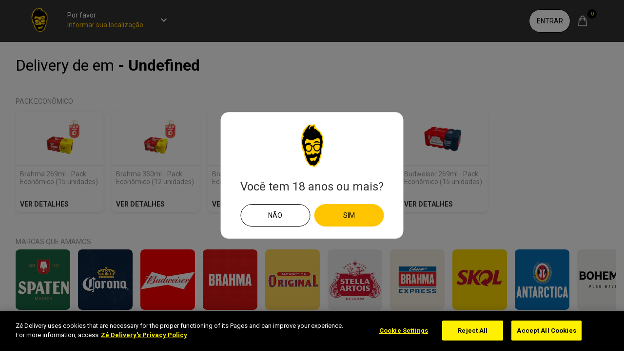

--- FILE ---
content_type: text/html; charset=utf-8
request_url: https://www.google.com/recaptcha/api2/anchor?ar=1&k=6Leh2EYrAAAAAHgIRk8N1r5J7T_HDh2iOB6v_7sm&co=aHR0cHM6Ly93d3cuemUuZGVsaXZlcnk6NDQz&hl=en&v=cLm1zuaUXPLFw7nzKiQTH1dX&size=invisible&anchor-ms=20000&execute-ms=15000&cb=bex8rwnqastc
body_size: 44842
content:
<!DOCTYPE HTML><html dir="ltr" lang="en"><head><meta http-equiv="Content-Type" content="text/html; charset=UTF-8">
<meta http-equiv="X-UA-Compatible" content="IE=edge">
<title>reCAPTCHA</title>
<style type="text/css">
/* cyrillic-ext */
@font-face {
  font-family: 'Roboto';
  font-style: normal;
  font-weight: 400;
  src: url(//fonts.gstatic.com/s/roboto/v18/KFOmCnqEu92Fr1Mu72xKKTU1Kvnz.woff2) format('woff2');
  unicode-range: U+0460-052F, U+1C80-1C8A, U+20B4, U+2DE0-2DFF, U+A640-A69F, U+FE2E-FE2F;
}
/* cyrillic */
@font-face {
  font-family: 'Roboto';
  font-style: normal;
  font-weight: 400;
  src: url(//fonts.gstatic.com/s/roboto/v18/KFOmCnqEu92Fr1Mu5mxKKTU1Kvnz.woff2) format('woff2');
  unicode-range: U+0301, U+0400-045F, U+0490-0491, U+04B0-04B1, U+2116;
}
/* greek-ext */
@font-face {
  font-family: 'Roboto';
  font-style: normal;
  font-weight: 400;
  src: url(//fonts.gstatic.com/s/roboto/v18/KFOmCnqEu92Fr1Mu7mxKKTU1Kvnz.woff2) format('woff2');
  unicode-range: U+1F00-1FFF;
}
/* greek */
@font-face {
  font-family: 'Roboto';
  font-style: normal;
  font-weight: 400;
  src: url(//fonts.gstatic.com/s/roboto/v18/KFOmCnqEu92Fr1Mu4WxKKTU1Kvnz.woff2) format('woff2');
  unicode-range: U+0370-0377, U+037A-037F, U+0384-038A, U+038C, U+038E-03A1, U+03A3-03FF;
}
/* vietnamese */
@font-face {
  font-family: 'Roboto';
  font-style: normal;
  font-weight: 400;
  src: url(//fonts.gstatic.com/s/roboto/v18/KFOmCnqEu92Fr1Mu7WxKKTU1Kvnz.woff2) format('woff2');
  unicode-range: U+0102-0103, U+0110-0111, U+0128-0129, U+0168-0169, U+01A0-01A1, U+01AF-01B0, U+0300-0301, U+0303-0304, U+0308-0309, U+0323, U+0329, U+1EA0-1EF9, U+20AB;
}
/* latin-ext */
@font-face {
  font-family: 'Roboto';
  font-style: normal;
  font-weight: 400;
  src: url(//fonts.gstatic.com/s/roboto/v18/KFOmCnqEu92Fr1Mu7GxKKTU1Kvnz.woff2) format('woff2');
  unicode-range: U+0100-02BA, U+02BD-02C5, U+02C7-02CC, U+02CE-02D7, U+02DD-02FF, U+0304, U+0308, U+0329, U+1D00-1DBF, U+1E00-1E9F, U+1EF2-1EFF, U+2020, U+20A0-20AB, U+20AD-20C0, U+2113, U+2C60-2C7F, U+A720-A7FF;
}
/* latin */
@font-face {
  font-family: 'Roboto';
  font-style: normal;
  font-weight: 400;
  src: url(//fonts.gstatic.com/s/roboto/v18/KFOmCnqEu92Fr1Mu4mxKKTU1Kg.woff2) format('woff2');
  unicode-range: U+0000-00FF, U+0131, U+0152-0153, U+02BB-02BC, U+02C6, U+02DA, U+02DC, U+0304, U+0308, U+0329, U+2000-206F, U+20AC, U+2122, U+2191, U+2193, U+2212, U+2215, U+FEFF, U+FFFD;
}
/* cyrillic-ext */
@font-face {
  font-family: 'Roboto';
  font-style: normal;
  font-weight: 500;
  src: url(//fonts.gstatic.com/s/roboto/v18/KFOlCnqEu92Fr1MmEU9fCRc4AMP6lbBP.woff2) format('woff2');
  unicode-range: U+0460-052F, U+1C80-1C8A, U+20B4, U+2DE0-2DFF, U+A640-A69F, U+FE2E-FE2F;
}
/* cyrillic */
@font-face {
  font-family: 'Roboto';
  font-style: normal;
  font-weight: 500;
  src: url(//fonts.gstatic.com/s/roboto/v18/KFOlCnqEu92Fr1MmEU9fABc4AMP6lbBP.woff2) format('woff2');
  unicode-range: U+0301, U+0400-045F, U+0490-0491, U+04B0-04B1, U+2116;
}
/* greek-ext */
@font-face {
  font-family: 'Roboto';
  font-style: normal;
  font-weight: 500;
  src: url(//fonts.gstatic.com/s/roboto/v18/KFOlCnqEu92Fr1MmEU9fCBc4AMP6lbBP.woff2) format('woff2');
  unicode-range: U+1F00-1FFF;
}
/* greek */
@font-face {
  font-family: 'Roboto';
  font-style: normal;
  font-weight: 500;
  src: url(//fonts.gstatic.com/s/roboto/v18/KFOlCnqEu92Fr1MmEU9fBxc4AMP6lbBP.woff2) format('woff2');
  unicode-range: U+0370-0377, U+037A-037F, U+0384-038A, U+038C, U+038E-03A1, U+03A3-03FF;
}
/* vietnamese */
@font-face {
  font-family: 'Roboto';
  font-style: normal;
  font-weight: 500;
  src: url(//fonts.gstatic.com/s/roboto/v18/KFOlCnqEu92Fr1MmEU9fCxc4AMP6lbBP.woff2) format('woff2');
  unicode-range: U+0102-0103, U+0110-0111, U+0128-0129, U+0168-0169, U+01A0-01A1, U+01AF-01B0, U+0300-0301, U+0303-0304, U+0308-0309, U+0323, U+0329, U+1EA0-1EF9, U+20AB;
}
/* latin-ext */
@font-face {
  font-family: 'Roboto';
  font-style: normal;
  font-weight: 500;
  src: url(//fonts.gstatic.com/s/roboto/v18/KFOlCnqEu92Fr1MmEU9fChc4AMP6lbBP.woff2) format('woff2');
  unicode-range: U+0100-02BA, U+02BD-02C5, U+02C7-02CC, U+02CE-02D7, U+02DD-02FF, U+0304, U+0308, U+0329, U+1D00-1DBF, U+1E00-1E9F, U+1EF2-1EFF, U+2020, U+20A0-20AB, U+20AD-20C0, U+2113, U+2C60-2C7F, U+A720-A7FF;
}
/* latin */
@font-face {
  font-family: 'Roboto';
  font-style: normal;
  font-weight: 500;
  src: url(//fonts.gstatic.com/s/roboto/v18/KFOlCnqEu92Fr1MmEU9fBBc4AMP6lQ.woff2) format('woff2');
  unicode-range: U+0000-00FF, U+0131, U+0152-0153, U+02BB-02BC, U+02C6, U+02DA, U+02DC, U+0304, U+0308, U+0329, U+2000-206F, U+20AC, U+2122, U+2191, U+2193, U+2212, U+2215, U+FEFF, U+FFFD;
}
/* cyrillic-ext */
@font-face {
  font-family: 'Roboto';
  font-style: normal;
  font-weight: 900;
  src: url(//fonts.gstatic.com/s/roboto/v18/KFOlCnqEu92Fr1MmYUtfCRc4AMP6lbBP.woff2) format('woff2');
  unicode-range: U+0460-052F, U+1C80-1C8A, U+20B4, U+2DE0-2DFF, U+A640-A69F, U+FE2E-FE2F;
}
/* cyrillic */
@font-face {
  font-family: 'Roboto';
  font-style: normal;
  font-weight: 900;
  src: url(//fonts.gstatic.com/s/roboto/v18/KFOlCnqEu92Fr1MmYUtfABc4AMP6lbBP.woff2) format('woff2');
  unicode-range: U+0301, U+0400-045F, U+0490-0491, U+04B0-04B1, U+2116;
}
/* greek-ext */
@font-face {
  font-family: 'Roboto';
  font-style: normal;
  font-weight: 900;
  src: url(//fonts.gstatic.com/s/roboto/v18/KFOlCnqEu92Fr1MmYUtfCBc4AMP6lbBP.woff2) format('woff2');
  unicode-range: U+1F00-1FFF;
}
/* greek */
@font-face {
  font-family: 'Roboto';
  font-style: normal;
  font-weight: 900;
  src: url(//fonts.gstatic.com/s/roboto/v18/KFOlCnqEu92Fr1MmYUtfBxc4AMP6lbBP.woff2) format('woff2');
  unicode-range: U+0370-0377, U+037A-037F, U+0384-038A, U+038C, U+038E-03A1, U+03A3-03FF;
}
/* vietnamese */
@font-face {
  font-family: 'Roboto';
  font-style: normal;
  font-weight: 900;
  src: url(//fonts.gstatic.com/s/roboto/v18/KFOlCnqEu92Fr1MmYUtfCxc4AMP6lbBP.woff2) format('woff2');
  unicode-range: U+0102-0103, U+0110-0111, U+0128-0129, U+0168-0169, U+01A0-01A1, U+01AF-01B0, U+0300-0301, U+0303-0304, U+0308-0309, U+0323, U+0329, U+1EA0-1EF9, U+20AB;
}
/* latin-ext */
@font-face {
  font-family: 'Roboto';
  font-style: normal;
  font-weight: 900;
  src: url(//fonts.gstatic.com/s/roboto/v18/KFOlCnqEu92Fr1MmYUtfChc4AMP6lbBP.woff2) format('woff2');
  unicode-range: U+0100-02BA, U+02BD-02C5, U+02C7-02CC, U+02CE-02D7, U+02DD-02FF, U+0304, U+0308, U+0329, U+1D00-1DBF, U+1E00-1E9F, U+1EF2-1EFF, U+2020, U+20A0-20AB, U+20AD-20C0, U+2113, U+2C60-2C7F, U+A720-A7FF;
}
/* latin */
@font-face {
  font-family: 'Roboto';
  font-style: normal;
  font-weight: 900;
  src: url(//fonts.gstatic.com/s/roboto/v18/KFOlCnqEu92Fr1MmYUtfBBc4AMP6lQ.woff2) format('woff2');
  unicode-range: U+0000-00FF, U+0131, U+0152-0153, U+02BB-02BC, U+02C6, U+02DA, U+02DC, U+0304, U+0308, U+0329, U+2000-206F, U+20AC, U+2122, U+2191, U+2193, U+2212, U+2215, U+FEFF, U+FFFD;
}

</style>
<link rel="stylesheet" type="text/css" href="https://www.gstatic.com/recaptcha/releases/cLm1zuaUXPLFw7nzKiQTH1dX/styles__ltr.css">
<script nonce="g0MNNZkDZpWzRdSYElkhlg" type="text/javascript">window['__recaptcha_api'] = 'https://www.google.com/recaptcha/api2/';</script>
<script type="text/javascript" src="https://www.gstatic.com/recaptcha/releases/cLm1zuaUXPLFw7nzKiQTH1dX/recaptcha__en.js" nonce="g0MNNZkDZpWzRdSYElkhlg">
      
    </script></head>
<body><div id="rc-anchor-alert" class="rc-anchor-alert"></div>
<input type="hidden" id="recaptcha-token" value="[base64]">
<script type="text/javascript" nonce="g0MNNZkDZpWzRdSYElkhlg">
      recaptcha.anchor.Main.init("[\x22ainput\x22,[\x22bgdata\x22,\x22\x22,\[base64]/[base64]/[base64]/[base64]/[base64]/UCsxOlAsay52LGsuVV0pLGxrKSwwKX0sblQ9ZnVuY3Rpb24oWixrLFAsVyl7dHJ5e1c9WlsoKGt8MCkrMiklM10sWltrXT0oWltrXXwwKS0oWlsoKGt8MCkrMSklM118MCktKFd8MCleKGs9PTE/[base64]/Wi5CKyJ+IjoiRToiKStrLm1lc3NhZ2UrIjoiK2suc3RhY2spLnNsaWNlKDAsMjA0OCl9LHhlPWZ1bmN0aW9uKFosayl7Wi5HLmxlbmd0aD4xMDQ/[base64]/[base64]/[base64]/RVtrKytdPVA6KFA8MjA0OD9FW2srK109UD4+NnwxOTI6KChQJjY0NTEyKT09NTUyOTYmJlcrMTxaLmxlbmd0aCYmKFouY2hhckNvZGVBdChXKzEpJjY0NTEyKT09NTYzMjA/[base64]/[base64]/[base64]/[base64]/[base64]\x22,\[base64]\x22,\x22wq7DnRPCqcKCGlXCqcO+JcOvw5LCicO/w7LDmMKYwrXClERlwo8/L8KXw6YFwrlewrjCognDt8OObi7CoMOfa37Dp8OgbXJzHsOIR8KTwrXCvMOlw5HDi14cCkDDscKswrFewovDlmTCg8Kuw6PDmcOZwrM4w4vDisKKSQbDlxhQMT/DuiJgw5RBNmjDlyvCrcKIdSHDtMK9wpoHIRFzG8OYJ8Ktw43DmcKgwq3CpkUgWFLCgMOHD8KfwoZ9dWLCjcKhwqXDoxEKYAjDrMOKYsKdwp7Csz9ewrtmwrrCoMOhVMOIw5/CiWfCvSEPw7rDlgxDwq3DscKvwrXCtcKOWsOVwq/ClFTCo23Cq3F0w7rDqmrCvcKYDGYMccOEw4DDlipZJRHDpsOwDMKUwq7DszTDsMOSJcOED15hVcOXacO+fCcOasOMIsKwwo/CmMKMwofDiRRIw51jw7/DgsOpJsKPW8KnE8OeF8OfQ8Krw73Dn1nCkmPDpnB+KcK0w6jCg8O2woLDpcKgcsOOwp3Dp0MGKCrClh/DrwNHJ8Kmw4bDuSLDk2Y8JcO7wrtvwrBoQinCpG8pQ8KUwpPCm8Ouw7BUa8KRIcK2w6x0wrkLwrHDgsK5wrkdTG7ClcK4wpsswp0CO8OSesKhw5/Dkg87Y8OnPcKyw7zDt8O1VC9Ww43DnQzDqgHCjQNDGlMsNTLDn8O6PiATwoXClnnCm2jCvcKCwprDmcKPSS/CnDbCsCNhRE/CuVLCqSLCvMOmHxHDpcKkw5jDu2B7w651w7LCgh7CscKSEsOPw4bDosOqwpPCtBVvw6/DjB1+w6TCqMOAwoTCkGlywrPCkEvCvcK7JcKOwoHCsHYbwrh1XE7Ch8KOwqoCwqduf1Fiw6DDnX9hwrBYwrHDtwQXFghtw4E2wonCnl8Gw6lZw5jDsEjDlcO9PsOow4vDr8K1YMO4w40fXcKuwocCwrQUw4fDrsOfClAQwqnClMO/wpELw6LChSHDg8KZLxjDmBdfwrzClMKcw494w4NKaMKlfxxHLHZBA8K/BMKHwoxjShPChMO+ZH/ChsO/wpbDu8Kdw6McQMKrKsOzAMOJfFQ0w70rDi/CpsKow5gDw5QbfQBvwpnDpxrDv8O/w514wpFdUsOMHsKLwoo5w4kpwoPDljTDvsKKPQNEwo3DoirCl3LChnrDjEzDuh3CvcO9wqVodsOTXV1xO8KAbcKMAjphNBrCgybDqMOMw5TCuixKwrwRSWAww7s8wq5awqzClHzCmXdXw4MOfX/ChcKZw4jCpcOiOGdbfcKbOmk6wolXecKPV8OWRMK4wrxDw4bDj8KNw7Z3w797ZsKiw5bCtETDrghow7TChcO4NcKHwp1wAWjCpAHCvcKiJsOuKMKfCx/Cs0I5D8Ktw6nCusO0wp50w5jCpsK2L8OWIn1eLsK+GxlBWnDCk8KPw4QkwrDDjBzDucK8U8K0w5E6RMKrw4bCtsKMWCfDsVPCs8KyUMOew5HCoj3CmDIGC8OeN8KbwrvDqyDDlMK8wpfCvsKFwqYyGDbCoMOGAmEVQ8K/wr0iw4dlwoTCkW1rwoUMwpLCpycZdX01KUbCrMOUYsK1Xgolw65oNcOgwqAIZcKCwpwxw4LDo3cyccKUN1xbKcOcXkHCo0vCs8O9Qh3DjDUKwogOdjQ1wpDDoSfCiXgPPE8Aw57DvxZ/[base64]/DvcOPw4B8w7gNw5kCXxbDlMONwp9lU0AZwrDCkC/CqcODBsO3c8ORw4HCj1RYOAprVnPCiRzDvn3DqlXDkl0vRyYhdcKgCSTDmUbCmTzCo8OIwoLDssKiIcKtwr1LYMOKLsKGwpjChGTDlApFG8Obw6c8PCZqWlhRJcONcTfDscOxw4lkw4J9wpYcLWvDg3jCrcOFw63DqgUMw6LDiXlVw5vCjD/DpxF9FDnDuMKQwrPCvMK7wqdlw5DDuA/[base64]/Duh/[base64]/W0RCwoQlwrHDjWZ1W3LDginDgMKDbcO3wpTDs2FifcKfwppoU8OeMBzDil4qElAJHGfCpsOmw6HDmcKHw4nDvcOFWcOHRWQfwqfChDRUw4wSRcOkPVbCssK4wo3DmsOHw4/DvMOudsKVGMO8w6PCmzLCgcKXw7RLOFFvwoPDiMOvcsOZGMKoNcKZwo0VNWsxRS9iQ33DvRLCmk/CjMKtworCo0/DscO9RMKIWcOzFzYLwq0kEEk1woUcwqjChcO7wpZuUU/DuMO8wrDCjUvDtMOwwpJMYcOnw59vH8OibDzCoFVhwqx6Q03DtjrCnDzCm8ObCsKvN1rDicOnwonDsEZuw4fCl8OTwrXCuMOlB8KiJ1dKS8Kkw6F/[base64]/DncO1w4jDh8O5wr/[base64]/CmghbVhXDqllswqEAU8KFw7BiRsK4w4kwwos1RsKKO8O0wqbCpMKBwoxQO33DnQLCnXM/BkczwplNw5fCqcKdwqcAL8KCwpDCuT3Ch27DkWLCk8Kqwplzw5bDgcOaQsOCbMOIwp0rwr87CxXDscOJwqLCucKjLUjDn8KgwrnDkj87w787w4Z/[base64]/cHjCvsOdecKDw47DtD7CgcO7wrvCj8OVRVh5VcKcwp8YwprCs8KEwprCjy7DvcKAwrYKVMOQwpt4AsK7woh6MsK0NcKCw4BfAMKxOsOIwq/Dgnw5w4lrwqsUwoIYMcOXw41Lw4Aew45GwrfDr8OAwqJWNSvDhMKWw6YWSMKow44iwqUlw63CrUfCi21XwqHDjcOmwqpowqgtJcK0fsKew4/DsRTDhX7Dv3TDi8KmUcKsN8OHKcO1FcOKwogIw5zCjcKzwrXCq8OWw5DCrcKOVBx2w5Z5fsKqGQ7DvsKzRXnDlWwheMKpDsK6UsKKw4N3w6wow58aw5hMH0AcSmjCh30qw4DDh8KsOHPDjhrDosKHwok/wr7ChWTCtcKNDcOFNxULDMOtbsK3dx3DiHzDtnphScKiwqXDusKgwprCkA/DnMK/w7bDh1rDsyRzw6Ujwqc3w75xw6jDjcKOw7DDucOxwokaXjUDK17CmMKxwpkhDMOWa2Eowqc9w7HDuMOwwoUMw7Nywo/CpMOHw7jCkMOXw4kFJHTDp0nDqhI2w45Zw59sw5LDnUU0wq9dQsKjScOFwrnCsQ9xRcKkPMK3wqVgw4Jlw6Eew7rCuXwKwqg/KH4YdcK1ZMO0wrvDhUY3ScOGNUlXO2RVTww1w7rCv8Kyw7RQw4oVSjQyXMKqw6xzw4gDwprCmyJXw6nCi3wbwqbCkhMzBVEsXSxPSGBjw5Q1aMKRQMKWCg3DpEDCnsKPw5Q3TCvDgUdmwrDCl8KwwpnDr8Kpw5zDlMOdw7gMw5XCjw7CscKQbMO+wodTw7Zew5h+GsO/aVLDpg5aw6zCqcKiYUXCuARgwpQVFMOXw4PDmgnCicK7aDzDiMKRcVPCkcOnHyHCpz3CunkIacORw5Fkw7bCk3PCi8KWw7/[base64]/wrBAwpEKw6XChmheF8KtJ8OrIcOzw5ECYMOrwrvCoMKqIwHDhsKqw6oCDsKBeU4ewrhmBMOaSxceXHgVw6U9axxYV8OnQ8Olb8OdwoHDvMOTw55+wp1qX8OKw7B9F3tBwoLDlmRFRsOVdB8Ew6PDpsOVw6ohw4jDmcOySsO0w6zCuT/Ch8O+d8OGw7TDikTCqg/CmcKZwooewovClmLCg8ONTMOMA37CjsOzCcK7JcOOw6kVw6kow5gXQlLCoEjCpjPCrMOrE2txC2PClGoswrsCWAXCvcKZfh4RaMK+wrYww4jClFjDlcKiw6ttw5vDq8OVwpREKcOlwo1Gw4TDm8O3VGLCiTDDjMOAw6ljECvCg8O/fyDDs8OaCsKlaiMMUMKFwpHDlsKfKUzDmsO+wr8uW2fDhMOsMAXCvcKjESjDusKBw4pNwpDDkEDDuSlYw5McMMOtwoUew745J8OnbRUHcFtnDcO2eT0EdsOJwp4+UifChWPCoTYvSyoHwrbCh8KYfMOCw6deP8O8wo0CZE/[base64]/[base64]/CmTTDp8KLTklcem1QC2TDtmkzeQ4Hw4HCrcOeKMK+D1Yfw6bDmSfDqQrChsK5w6DClQp3SsOUw6VTXcKUQAvCtU/[base64]/L8KJNAnCnMOXw44dwoIhd2TDvsOGMhRiBj/CqgfClQgRw4gtwolFPMOOwoAjIsKUw41dLcOlw7ZJPH8jagpSwqjDh1Adci3Cr2IxXcKAfAk9FHtdZQp1E8OBw6PCisKGw4ZZw7kJTcK5JMOXwqcAwo7DhsOqbQkvEhTDpsOGw4JcVsOcwrHCgHlQw5zCpi7Ci8KuVsKuw6J+XFI7N3t/wrxqQSHDlsKmDMOuTcKiZsKcwrHDgsOfLFdSN0XCoMOKSUfChH/DsRUbw79DBMO4wrNiw6/Csnphw4PDp8Kow6x0FcKWwpnCsXrDkMKFw7JqKCsnwr7CpsKgwp/CniIleVsWEUPCisKrwonCiMKnwplIw54Vw57CssOrw5B6R0PCuk/DqE5yDHDCoMKGYcKHBRQqw5rDqncUbAbCgMOhwqcgacOTUSpgYBpgwrU/w5LDusOrwrTDmQIPwpHCj8O2w4DDqTkTH3JBwqnClTJAwqAgTMOkf8OpAhF3w5jCncKdQCcwVyDCt8KDGizCtcKZUjteJiYCwoIECF/[base64]/w4/DvsK2JsKYEnvCvS3DtMKVwprDvmVIZjYLw60YwqsOw7LCoVTDgcKUwrDCmzALAhE3wqIbFC8IZD7CtMKIKsKoG0ZvEBTDp8KtGV/[base64]/DkC7CvmzClsO0wrY+wrfCp23ClwEYGsOuw7HDhsODHATCs8OgwrsIw43CizzCnsORQ8OywqvDl8KOwrAHJ8OgDcO+w4LDohzCiMOywrLCoUrDmQACYsO9ccKSRsKMw505wqzDnAkYPsOTw63Cjn8bE8OKwqrDpcOjJcKFw5vCgsODw4QrUnVKwp8/D8Ksw6fDtxwwwr3DrUrCthTDicKbw4IdR8KRwoNADjJcw6XDhEZgWWMPTMKpZsOdc1TCil/CkE4PKDMxw7DChlgWc8KOD8OOdRPDlgxrMcKWw44DTsO4wohdW8K/wqzChmQRAg9qGz0mGsKGw7LDv8K7R8Kqw4hLw4LCqgrCsgBow7vCp1LCq8KewoM9wq/DrU7Ct0dqwqYmwrTDiyoww4cuw7zClWXCkgtJfjtBFC5zwrbCnsKKPcKrZiUuZMO3w5zCm8OIw7fCq8O8woIpfCzDviY/[base64]/CscOVwpMzw6rDu8OAwofCrF3DmXIUwqHCn8Ocw58fOUE4w7dUwptgw6TCvGYGb1vCj2HDtRx8eycpOsKpGX8Ww5g3aTQgWA/[base64]/CgsOeQwHDjCVwC8KTwrjCjTldQEDDlzrDnMKLwqg8w5QvLzEiQMKewp9Tw41tw4BTVy4zdcOBwrZnw5TDnMO+D8OaQGN3UMO8GTtbXgjDlsOrYMODMMOte8K4wr/Ct8KSw4dFw5wBw6HDlXFRSB0hwr7Dq8O7wpdBw7wxd2kow5HDrnvDmcOEWWrChsOYw5XCoRbCnX7DvMKXAMOeYMOxRcKhwpEVwo9YPl7ClsORWsOxFAx+W8KHLsKJw5LCoMOLw7N6fETCrMOxwrE/[base64]/DpcKHQ08mZ8Kxw5poZ2PCnGfDpGTDq8KMUVjCgMOPw7ouVx9AFVDDpF/Cp8OVHW4Vw6pkfTLDr8KnwpVtw7sZIsK2w7sEw4/CgMOow4hNFlZBCBLCh8KLTgrChsKkwqjCrMKVwo9AAMOaLGNsaxvDg8OMwrJeM2HCkMK7wpdSRBx9wpwSDxnDoA/Cp1dAw6XDjnTDusKwKMKBw7dsw6dReiZZHhtTw6/[base64]/DgzHDiE3CqW52w65rw6HDosOow43CpzIHwq/DlGDCucOCw4w6w7DCk2DCnjxoLkMqOznCg8KIwpJ9wqPDgUjDmMOvwoNew6/Cj8Kdf8K3FMO3UxjCvjEEw4fCksO/wpPDr8KyH8OrCHkHwqVbIEPDhcOHw61mw57DqGzDpGXCrcKNecOtw7Mqw75zdGXChkDDjwlmfTLCkmPCvMK+HinDtX53w4rCgcOvw4bCiHdNw6VBSmXDnylVw7bDs8OVHMOaSA8WK2jClCXClcOnwoXDqcOLwoPDpsKBwpFHwrbCp8OyR0MewrhUw6LDpTbDmcK/wpRWfMK2w6cIDMOpw4AJw4hWKFPDicORBsKxacKAwrLDscOMwpNIUEc6w6LDnGxrZlrCo8K0IBlVwoXDmcKxwqIEF8OWMW1kK8KcHMKiwovCpcKZO8Kgw5nDgcKJacKoHMOiUixBw6IPYj0XZsOCOXh6cBrDqsKVw5EmTEAvFMKXw4DCvwkAER9dJ8Krw5/Cg8OuwqLDlMKyEMKmw4/DgcKlTXjCmcO8w6fCkMKuwpJyQsOEwoTCrETDjRjClMO1w5XDn0XDqVEUKW0Uw6M0d8OuAsKkw5NJw6oTwrvDj8O8w4Acw6rDnmwAw7ozaMK0OXHDqghZw7p+wrpvRTvDnxM0woAsccOSwqFbEMORwo0kw5NwbsKtcXE+J8KzFsKAV0Yjw5QnOibDv8OUVsKow4vClF/[base64]/DlsOQwrInw4zCvDDDhMO/ZXPDplx7wrLCpydHXynDoyJOw6HCvHMfwovCpsO5w7jCoBrCg2zDn3FZTTINw7rCmhAmwobCnMOBwoTDl1E9woEEFAzClDZDwqPDrsORLSHCssO1bBXCiRfCscO1w7LCtcKgwrTDtMONVWzCn8O0PSwJfsKbwq/[base64]/w6AXRU3CrMKoT8KnKMO1ZcOfcmjCqxfDqSnDkiwffzRGd0J4wq1Zw6PChiDDu8KBajAmBynDtsK0w54IwoRedQvDu8O4wrfDhMKFw4DCjSHCv8Obw4s5w6fDg8Kkw5N5LT/Dh8KLZMKSFsKLdMKWDMKcTsKFSSVRVRrCjkHCqsOhU2LDucKmw7fCgsOSw7rCvgXChiQYw4XCuHYBZQLDplQBw6vClkLDlC8FYwPDqQZ4KMKpw6QjP2nCosOwHMO7wp3CiMO5wrTCncKYwpMXw54DwrLCiw4AImh1CsKqwpFIw7VBwqIuwq/CqMObGsKHPMO/UUFffXIbw6pBD8KqSMOgd8OBw4cFwoAvwrfCkE9QFMOYw5nDgMKjwqY9wrfCpHbDtsOdWsKfM1gqVF/CrsOEw7fDmMKowrzCphPDt28jwpc3f8KcwrXDoi7CoMKPNcKPVCzCkMOaUnslwo7CtsKRHFXCtx1jwrbDuwwKFVlAXV4/wrJPVRBgwqrCuxZ/[base64]/CncOUKX8iw7ZCC8ONwrvCrVFMUl9FwpLCigvDv8KFw7fDoiPDm8OpGijDjFgIw6oLwrbCqBPDs8OZwoLDm8KUcB18FsK4UXYDw5PDtcOiOXoCw4oswp/[base64]/DuxoANsKCOB/CgVV8HcKlFHEyBsKHS8KYahjCnxzDksOdXElTw7ZYwp8xMsKUw5LCgMKvYn7CiMOyw4oMw64owoFadh7CqcOlwoIFwrnDtQ/DuT/[base64]/ClcKpw75Tw7bCtMK/[base64]/DkRvCh8OdMgvDoMK4Z3FJwqTDp8KYwo40wpvDgTDCo8O2w4dswoDDt8KECMKZw5snJh0AMVvCncKwG8KTw6jDolfDg8KRw7/[base64]/DsVLDr8OCOX9Iw5gjw49ZwpfChcKPw4NVQ3BTIcO7Riw6w7FaesKbDibCqsOPw7V6wr/Dm8ONU8Knw7PCixbCrjBDwpLCo8OVw47DoE3CjcO2wp7CpMOtLMKaO8OxQcKawo7Di8OHNMKXwqjCpMORwo49eRnDslrCpE9ww4VUB8ONwrxUdcOvw6UHcMKFPsOAwrkEw6hAYQfCssKeSizCsi7CphDCkcOyHMKHw60qwqDCmhpoJEwtw6Vqw7Y5ZsKiI2vDkx8/YE/CrMKnwqFrX8KnSMKywpAcSMOMw7BoME0cwpLDjMKFO0TChcOlwoTDmcOrdBpWw7VlCkBpLVnCoTdPVABRw7fDohUlMnEPT8OhwqXCrMKcwoTDtCdfHirDlMKLJ8KWAsOlw5rCoTpLw7w9aA3DuUVjw5HCvHxFw6vDjy3DrsOGDcKDwoUbw7ZAw4QEwrJvwo5ew6/CsTcHH8OOc8O1HQzCnWPCkzIlSBgRwpobwosnw50pw7Fpw43CocKuc8Klw6TClSlVw6oSwp3CnC8AwpVfw7rCkcOvATDCuRVJJcO/wqRkw7Maw73Ds0DDkcKtw6gmC0F3wr0Uw4R/wr0BDXkAwpjDq8KDTsKUw6LCt3Ugwr4jfDtqw5DDjsKhw6lUw4zDvh4Tw6jCki1/Q8OlasOSw6PCuGtFworDhwwJJnHChT4rw7w8w7LDpjNzwqw/FlPCjMKvwqjCnXHDksOtwp8qbsK/QMKZaCMlwqfDgQPCo8KyFxxCYnUXZCbCpSw/RF4Lw4k8cwBLIsKBwpV1wqTCpsO+w6TDjcO4BSoYwojCvMO7Tl0xworCgFc9bcOTWnJ5GC3DkcOqw53CscOzdsOwBWMqwrdOciXDn8OIQj/DscKmBsKfLGXDi8O2cBgNKcKmeEbCi8KXfMK/[base64]/DgibDqMOLP3tPM8KjwqA8SUAew4ghG0ITPMK9N8Onw67CgMK2NEkVBRsPIsKOw7NIwoR0FBbDjFIQwpzCqnUawrxEw4vCsn0yQVfCvsOHw6pCOcOWwpjDs3jCl8OiwpfDpMKgGsOgw4/DsXFtwrQZV8KZw4LCn8KRMX4DwpTCgHjCn8O1JhDDkMO9wozDi8OEworDkBjDh8K/w4vCj3MjJWEkcBRqIMKsPVY+a15+KFHCiDPDm1x7w4nDhQQpPsO6w61Bwr/CrETDjA/[base64]/w7Iuw7zDmxzDu3pUeMKMw5nCkkMGL8KTPnDDhcOCwoESwovCiXQPwqzCtsOzw6rDscO9esKGw4LDqE5gVcOgwpVpw4IKwqN/[base64]/[base64]/[base64]/fMKPbMK8VCUkwq7CtcOqwp0vXMO5VlTCp8ORw6nCgXcfVsOOwoRqwo88w6zCg3kwCsKrw6lMRMO8w68rdUJqw5nCgMKbUcK3wo/Di8OeBcOWHSbDucO5wpEIwrDDrMK8wqrCs8K7bcO1ID0uw6RKb8KiYMO3VRYkwrQuMhrDg0oaM0Ylw5/[base64]/wpvDpMKjw4/[base64]/wrnDjAvCkVbCuBzDjcKIwpgOOsKkBMKfw5ZzwpvDuTTDqMKPw53DjMOcBsOEbcOFOxIKwr/CuiLCpRLDjXxIw41fw4TCsMOMw7V+T8KWRcOww6TDjsKvdMKBwrbCmVfChVrCvDPCr15yw7l3YMKSw5VLSUo2wpnDlF5HfxXDhmrCgsO0dQdXwoLCqi/DmUtqw4d1woLDjsOUwqZ/[base64]/CMK0woXDjMOiwrDDjsOZw6HDh0LCj8OxDsOqXRnClcOTD8KMwpYFGBxLB8OmVsKJXwwLWUPDhMK+wqvChcOuwpkCw6ouHRrDslfDnHbDtMOTwprDu34Iwq19ZGYuw4PCtWzDuGV7FCrDuhVOw57DlQTCvsKYwr/DrC/CgMONw6dmwpMnwrZGwpXDmMOIw47CmzpnCiEkZzEpwrfDscOQwq/CjMKVw5XDlE/CnQxzTgZrE8KCYyTDgyQOwrDDg8KlJsKbw4ZFM8KTwo/Cn8Kzwog5w7/DqsOrw4fDn8KXYsKuYBzCr8KQw5DCux/[base64]/w59cL8OhC8O4DFzCrBzDhm04KDnCtsKhwqk/a1BWw6DDqm0cZCLCvH9bNsKSen8Hw7/ChXfDpgc/w70uwpF8NhvDrcKwCX8KDzl8w7zDgh10wpfDp8K4WT7Du8KCw6zDiErDimDDj8KRwrvCmMOMw5wXd8OewpvCi0PCjnjCpmbDsxtgwplLw6/Dtg/CnyY1XsKiT8Kxwolww5JVSxjDqx5NwoFyJcO5Kx1Owrp6woFaw5Jnw5TDscKpwpnCtsKOwowaw79LwpbDpcKJUhPCpsO9CMK0woZBTMOfZz8nwqNRw6zCkMO6LRB6w7Mtw4vCphJTw5h+QyZVeMKhPiXCoMK/wr7DmmrCqx8aZjwdHcOGE8OwwqfDoXt9RELDq8O+H8OBAxxjFl9Qw5TCnVUWKV8uw7vDhMOEw7JUwqDDg1ofYAkQw5HCpSsFw6DDpcONw5Yjw6ANIGLChsO1cMKYw4cff8KJwp59RxTDicOOVMOiXsK9XRDCgmzCgB3DjmvCp8K/[base64]/[base64]/Dn2U8U8KQQsO0w656X8KDw5RjFm3DnXM1wq7DtnjCjTl6Gz7DvsO1KMKuM8Kgw5M4w6UjecKHLnpcw53Dh8OGw7zDtsK2LmY7XsOsYMKKwrnCi8OAOMK2OsKOwoAZJ8OuYsOIe8OUP8OGYcOswpnCuC5owrlPQsKxdEQdPMKcw53DtgXCr3FVw7fCilvCscK+w5nDhB/CncOiwrnDg8OvTsOcDD/[base64]/Ch8OFJ0MpCSkIV8KZY8KRw4fDn0TCqxsRwrXCpcKXw7jDr3zDvkHDrDHCgEPCmkglw78EwqUiwpR1wpTDgnE0w7ZLw5nCicKTLcOWw7lUfsKJw4jDo2DCiUJRUF59FcOEQU3Cj8KPw7RXZX/Ch8KYJcOQMjNzw5Z/Gis/CEFkwrpiUmokw74xw51GSsOkw7V1WcO4w6zCiF9VE8K/woTCkMOyT8OlScKndlzDm8Ozwrcmw4xewopHb8OSwpVIw4/Cq8K/BMKHNBzCn8KzwpzDn8KDXMOHGMO7w506wpk9an4tw5XDqcOvwp7Clx3CncOnw6Baw4DDvirCrDx2B8Opwq7DkHtzdnDCun4rAcOxAsKGAMKUO3/DlipSwoHCjcO9CkjCj3A/c8KyecKzwq5AREfDoFAXwoXDkmkGwpvCk09EU8KDF8OkAkLDqsOFwrrDiH/Dgn8KLcOKw7HDp8K3EwbCgsK/C8O/w5R9YkzDoSgOw6TDri4Cw4Bhw7ZBwr3CjMOkwqHCkTFjwr7DkxshI8K5GgMSf8O3K2FFwqdDwrAkGWjCi3/[base64]/Cjy0/wp4hMx3CvwZBw6rDsytHw43DtVXDhHseKMK0w6vDklVswrLDuHkewopJPcOAeMO7U8OHWcKEc8K5HUlKw759w4LDhSsdNgdDwrHDrcKZaz1dw6/CuDY5w6tqw4PCjALDoBPCpiHDr8ORZsKdw754wqgaw5IYAcOqw7bCsgxSMcKBXmnCkFHDssO2LBfDjhUcQERcHsKsMlFYwr0AwrTCtW9Jw6XCosK8w5rCoHQNBMKBw4/[base64]/[base64]/[base64]/DtRVCNcKiwrrClMKlWsKKdgDClRnDqG7DmsOjesK2w7wrwrXDohkbwrRlwq/Dt2YDw4TDvkvDr8KPwpbDr8K3C8KAeGA0w5fCpTovPsKewpYGwpZww4ERE0M0XMKxw7IPOgxsw41ow6/DhWhtf8OpfSAZOnHDm2DDoT0HwoR3w4zCssOCDsKDRll0a8KiGsOBwr0PwpFSHE3CkQkiNMKTVzrDmj/[base64]/ClnDmcKdwpIkw4LDvwPDrBMEw6DDjVMrw7TChMO/Y8OOwqTDu8KPUgQ2wrvDm30vGMO2wqsgesOcw40UU3lLB8OMDsKCWmDCpyd/w4MMw4rDl8Kuw7EyD8O0w5fDkcOVwrzDnnvDglp3w4nCqcKZwpzDpsKGSsKlwoUIJW1FY8OTwr7CnjoxYybCvMO0XFVxwqDDshYewqpEQcKaMcKJOMODcxRNGsK5w7XCo0B5wqEJIMO9w6EgTVXDjcOawqTCjsKfacO7LA/DmAJ2w6AhwpNcZE3Cu8O9XsKawoQyOsK0SEPCrcOewoHCjhN7w6FPQcKbwppracKsR3FDwqQEwp/CiMO/wr9fwph0w60ge3rCkMK/[base64]/wqh1HsKcAsOoSnsUITk5wonCpyckwrvCv3bDqG3DncKTDlLCokhIPcO5w6dvw4wsO8OkDWUrTMOpQ8Ksw70Vw7EZOyxlf8Omw6nCr8O/[base64]/Dp8OEVMKLDsOqw6lkwqrDqcKlw5p+w7PCkhRAJcKSMMOEZVzCpMK2DWfCtcOqw4p1w6N5w4o+FsOMc8Kwwr0qw4zCqV/[base64]/[base64]/KBAKwpPCg23DvsKJbcOtw5oAacOTZcOvw5xgw5MLw5jDn8K/[base64]/VcKKwoTCmExrwqbCnQbCoSoBw6x0NSI+w5nDrTpqVlnCnhZGw7zCrQvCrXU8w7JyD8OIw6DDvSfDocK7w6Yvwp7Cj2ZIwqpJdcO1WMKhXcKZci3Djwl+GV41F8OrXy4Ww6XDg1nDksK9w7TCjcK1bkMFwoROw45jWEFWw7TChB7DscKvdlXCoW/ChmjCnsKRMwc6GVwawovCg8ObaMKmwrfCvMKpA8KMTcO9ax3Cs8ONER/Cl8OLP1Y0w5NEayo+w6gGwo44f8O6wr0JwpXCj8OcwoVmTWvCiQtdE2/DkGPDiMKxwpfDtcOoJsOiwqrDh1ZPw7RsS8Kew5EqeH/[base64]/DpHt7wo4vwpvDmR8bfsOTwo5bAsKtIGrCvCjDiGpOYsKnbSzCnypIRsKtYMKtw6XCrAbDiH0fwqMowrRJwqlEwofDlMONw4/Dt8K4bjvChj94c0QLVkIEwpJyw50uwpAHw7h+GV/[base64]/[base64]/CkMO7ADvCuFfCgsO8wqDCvUlgLTZqw5DDrEHCnxpnA0hQw7bDmztHXR9LDcKvR8OtHljDu8OZdcObwrJ6RGJFw6nDuMOxcMOmDwZWQcOUwrLCsxXDuXIYwqHDvcO0w5jCs8Khw6TDrMKmw6cGw6PCiMKHBcKpwofCmytYwrECDG7Dv8Kcw6/DjMOZMsOAbA3DsMO+fUbDiGLDtMOAw7sPDcODwpnDgFnDhMKeax4EDMKxbcOrwrXDlMKkwqEzwrfDu2A/[base64]/Dk8OQI8K7cX9YXhQ8Y8ONVDTCn8O+w4EZPUZnwqbDtUZ/[base64]/CjsORIsObWsO+wonCtcKcwq/[base64]/[base64]/wpFXDcKEwq7DtcOaCsKdScKSE8KYOGnCtMOxw4TChMOIdjJXSArCqSt/wq/ClVTCqsOiMMOAPsOoYUVIDsKhwrLDhMOTw4R4F8OyRcK3esOlLsK8w7Zmwq0Qw6/CqksIwp7DoF1qwr7Dtww2w4vDrnMiUT9OOcKUw78XQcKRBcO4QMOgL8OGG2EzwoJHGjPDhsO0wo3DuWPCt1otw7xcNcOcIMKJwpnDpWxLeMOrw47Cqjdjw5zCh8Owwoluw5LCq8KpBizCtsOURnwHw6/[base64]/[base64]/V8Ktw6ErVMOiUkcgeEk2woEGw4p+wqjDscOxOMObw4DDq8O9QTg6KlLCusOQwpIzwqlHwr3DnArDmMKOwo1xw6HCvjrCj8OdFAQEL1PDnMKvdAQNw6vDjCLCgsKGw5BJL3oKwqs3b8KEd8Otw7dTwptnAMK/w43Do8KUI8K8wrBkOzjDrDFhJ8KZPT3CsmJhwrTDk3kvw51wP8KbTkPCoQLDiMOjZ3rCqkEjw4NfWcKlEsK0cEl4YVLCuF/DgMKaU2bCqhjDuCJ9AMK1w5hHw63DjMKYUj84GmAPRMOFw5jDgMKUwoPCrhA/w6dRfy7CksOAAiPDjMKwwplKHsOiwpLDkQZ/AsO2Ew7CqnXCncOcUW0QwqhdHzfDmgVXwqDCsz3DnllLwoAsw5PDgCBQAsOOAMOqwpIPwrpLwq82w4DCiMKFwo7DgWPDv8OJT1TDqMOyH8OqcV3Dp0wkwr9EfMKbw4LCj8Kww7lbwroLwosPT23Ds0TDulQVwpTDgsKUbcOhJ15vwr0hwrvCsMKbwq/Cm8O6w4/CnMKvw51Zw4o8GQonwqM3bsOIw4/DhCNnKgoxdcOHwrDDlMOdNh/[base64]/DpsK6Q8KOwrxTwqJJw6LCojgAw5jDsVHCvsOqw4F/TzxuwqzDtXlBwq9Yc8O8w5vCmHdhw4XDqcOTGMKOJW3CvSDDtl8tw5pXwoQjO8OQZGxRwoDCocORwrjCtsKlw5nDkcOvGMOxfsKMw6HDrcKXwrzDscKFd8OtwpgRwodrRMOIw5LCg8Oow4nDu8K/w5jDrgFpwo7DqiUSCHXCrHDCrV4SwqjCtMKvH8OCwrvDlcKxw7EWQ07CtB3CpMKqwr7Coz1Kwr0dRMOPw6LCvMKxw6TDlcKiC8OmK8Oiw7XDncOsw5PCpQTCuE4hw7LCqA/CiA5Ww5jCpiB7wpTDh09hwp7CtEPDm2vDisKaNcO1EcKkdMK3w6dpwpXDi1jCqcOSw7sKwp8bPxATwrhRCCpsw6Q6w41+w7g3wpjCs8OBdcOGwqTDscKqFcK3BHJ6O8KIATDDr0vCtT/DnMKAX8K2C8ON\x22],null,[\x22conf\x22,null,\x226Leh2EYrAAAAAHgIRk8N1r5J7T_HDh2iOB6v_7sm\x22,0,null,null,null,1,[21,125,63,73,95,87,41,43,42,83,102,105,109,121],[5339200,760],0,null,null,null,null,0,null,0,null,700,1,null,0,\x22CvkBEg8I8ajhFRgAOgZUOU5CNWISDwjmjuIVGAA6BlFCb29IYxIPCJrO4xUYAToGcWNKRTNkEg8I8M3jFRgBOgZmSVZJaGISDwjiyqA3GAE6BmdMTkNIYxIPCN6/tzcYADoGZWF6dTZkEg8I2NKBMhgAOgZBcTc3dmYSDgi45ZQyGAE6BVFCT0QwEg8I0tuVNxgAOgZmZmFXQWUSDwiV2JQyGAA6BlBxNjBuZBIPCMXziDcYADoGYVhvaWFjEg8IjcqGMhgBOgZPd040dGYSDgiK/Yg3GAA6BU1mSUk0GhwIAxIYHRG78OQ3DrceDv++pQYZxJ0JGZzijAIZ\x22,0,0,null,null,1,null,0,0],\x22https://www.ze.delivery:443\x22,null,[3,1,1],null,null,null,1,3600,[\x22https://www.google.com/intl/en/policies/privacy/\x22,\x22https://www.google.com/intl/en/policies/terms/\x22],\x22eFCTZtGC4g9qxfW/6sn8wXbMA1KGJwEVk9hd0zNuKDs\\u003d\x22,1,0,null,1,1762140523335,0,0,[250,108],null,[101,91,190,183,216],\x22RC-pQxPv4Iw8IDhoA\x22,null,null,null,null,null,\x220dAFcWeA5M9Gjm1T3X_3cSDOId4Zb7hGYaybr_nJL3KI8gEmLFg4owUTwh6eekFsHC673mSTG_VgSWF16E2yuNcTkKmi09ek9mVA\x22,1762223323504]");
    </script></body></html>

--- FILE ---
content_type: application/javascript; charset=UTF-8
request_url: https://www.ze.delivery/_next/static/chunks/pages/produtos/%5Btype%5D/%5Bid%5D-d85d5c4627f3df38.js
body_size: 3058
content:
(self.webpackChunk_N_E=self.webpackChunk_N_E||[]).push([[8192],{44546:function(e,t,i){(window.__NEXT_P=window.__NEXT_P||[]).push(["/produtos/[type]/[id]",function(){return i(88735)}])},18858:function(e,t,i){"use strict";i.d(t,{FV:function(){return s},Rw:function(){return c},WB:function(){return u},WE:function(){return l},c5:function(){return p},gw:function(){return d}});var n=i(70917),r=i(9401),o=i(95087),a=(0,r.Z)(["@media (min-width: ".concat(o.NW.phones-o.NW.minimum_width,"px)")]),s=function(e){return(0,n.iv)("padding-left:",o.h3.medium,"px;",e?a({paddingTop:["".concat(o.h3.medium,"px"),"0"]}):{})},l=(0,n.iv)("margin-top:",o.h3.extra_large,"px;",a({paddingLeft:[0,"".concat(o.h3.medium,"px")],paddingRight:[0,"".concat(o.h3.medium,"px")]}),";"),d=(0,n.iv)("position:relative;"),u=(0,n.iv)("font-size:32px;font-weight:bold;color:",o.DM.gray,";margin-left:",o.h3.medium,"px;");o.h3.medium,o.m5.regular;var c=(0,n.iv)("display:flex;align-items:center;color:",o.DM.dark_gray,";font-size:",o.um.medium,"px;cursor:pointer;"),p=(0,n.iv)("margin-left:",o.h3.tiny,"px;:hover{text-decoration:underline;}")},88735:function(e,t,i){"use strict";i.r(t),i.d(t,{default:function(){return eh}});var n,r=i(47568),o=i(97582),a=i(35944),s=i(67294),l=i(16314),d=i(1050),u=i(70646),c=i(38959),p=i(26042),m=i(69396),h=i(10253),g=i(6812),v=i(77135),f=i(83668),y=i(43555),Z=i(91141),_=i(86299),w=i(35844),b=i(51743),x=i(11163),C=i(57632),N=i(29238),P=i(17044),D=i(74789),k=i(17418),M=i(9401),B=i(70917),V=i(95087),S=(0,M.Z)(["@media (min-width: ".concat(V.NW.phones-V.NW.minimum_width,"px)")]),L=(0,B.iv)("padding:",V.h3.medium,"px ",V.h3.medium,"px 18px ",V.h3.medium,"px;"),R=(0,B.iv)(S({marginBottom:["".concat(V.h3.large,"px"),"".concat(V.h3.large,"px"),"30px"]}),";"),A=(0,B.iv)("display:flex;justify-content:space-between;align-items:center;cursor:pointer;border:1px solid ",V.DM.gray_ultralight,";border-radius:8px;padding:",V.h3.small,"px ",V.h3.medium,"px;transition:border 0.2s ease-out,boder-radius 0 ease-out;img:last-child{transform:rotate(90deg);transition:transform 0.2s ease-in-out;}&.active{border-radius:8px 8px 0 0;border:1px solid ",V.DM.yolk_yellow,";border-bottom:1px solid ",V.DM.white,";h3{font-weight:",V.m5.bold,";color:",V.DM.shadow_black,";transition:font-weight 0.2s ease-in-out;}img:last-child{transform:rotate(180deg);transition:transform 0.2s ease-in-out;}&:hover{border-bottom:1px solid ",V.DM.white,";transition:border 0.2s ease-out;}}&:hover{border:1px solid ",V.DM.yolk_yellow,";transition:border 0.2s ease-in-out;img:last-child{transform:rotate(180deg);transition:transform 0.2s ease-in-out;}}"),E=(0,B.iv)("font-size:",V.um.large,"px;font-weight:",V.m5.regular,";color:",V.DM.medium_gray,";"),O=(0,B.iv)("padding:",V.h3.small,"px ",V.h3.medium,"px;opacity:0;transition:opacity 0.1s ease-in-out;&.active{opacity:1;border:1px solid ",V.DM.yolk_yellow,";border-top:none;border-radius:0 0 8px 8px;transition:border 0.2s ease-in-out,opacity 0.1s ease-out;}"),I=["Cervejas","Destilados","N\xe3o Alco\xf3licos","Drinks Prontos","Vinhos","Comidinhas","Churrasco","Loja",],W=function(e,t,i,n,r){t===e?i(null):(i(e),(0,k.rI)({faqArticleName:n,page:r}))},X=function(e){var t=(0,s.useState)(null),i=t[0],n=t[1],r=(0,x.useRouter)(),o=null==r?void 0:r.asPath;return e.map(function(e,t){var r,l,d,u,c,p,m,h;return(0,a.BX)(s.Fragment,{children:[(0,a.tZ)(_.UQ,{header:(r=e.title,(0,a.BX)("div",{onClick:function(){return W(t,i,n,r.replace(/&#39;/g,"'"),o)},css:A,className:i===t?"active":"",children:[(0,a.tZ)("h3",{css:E,dangerouslySetInnerHTML:{__html:(0,N.sanitize)(r)}}),(0,a.tZ)(_.dK,{src:"/assets/img/arrow-up.png",alt:"seta para cima",width:"21",height:"21"})]})),body:(p=e.content,(0,a.tZ)("p",{css:O,className:i===t?"active":"",dangerouslySetInnerHTML:{__html:(0,N.sanitize)(p)}})),bodyHeight:700,accordionShow:i===t}),(0,a.tZ)(D.LZ,{height:10})]},(0,C.Z)())})},T=function(e){var t,i=e.actualShowcaseDisplayName,n=e.isBrand,r={title:P.Z.t("faq.brands.title",{brand:i}),items:P.Z.t("faq.brands.accordion",{returnObjects:!0,brand:i})};return I.includes(i)||n?(0,a.BX)("section",{css:L,children:[(t=r.title,(0,a.tZ)("h2",{css:R,dangerouslySetInnerHTML:{__html:(0,N.sanitize)(t)}})),X(r.items)]}):null},G=i(30692),H=i(96055),j=i(95313),Y=i(20582),q=i(43987),z=i(46648),F=i(55660),U=function(e){var t=e.actualCategory,i=e.isBrandPage;if("Loja"===t||"Lojinha"===t)return(0,a.tZ)(_.Yr,{title:P.Z.t("showCase.lojinhaMetaDescription.title"),description:P.Z.t("showCase.lojinhaMetaDescription.description")});var n=i?P.Z.t("showCase.brandMetaDescription.title",{brand:t}):P.Z.t("showCase.metaDescription.title",{category:t}),r=i?P.Z.t("showCase.brandMetaDescription.description",{brand:t}):P.Z.t("showCase.metaDescription.description",{category:t});return(0,a.tZ)(_.Yr,{title:n,description:r})},J=i(18858),K=i(81242),Q=i(60154),$=i(85762),ee=Z.Z,et=w.Z,ei=(0,v.Pi)(function(e){var t,i,n,r,o,c,v=e.routeParams,Z=void 0===v?null:v,w=function(){if(ei){var e;return null==O?void 0:null===(e=O[0])||void 0===e?void 0:e.displayName}var t=A.find(function(e){return e.id===L});return null==t?void 0:t.displayName},C=(0,s.useContext)(l.xf),N=(0,Q.Z)(),k=(0,x.useRouter)(),M=(0,h.Z)((0,d.nj)(),1)[0],B=(0,g.aM)(u.X6),S=(0,g.aM)(u.Pu,{variables:{filter:Z}}),L=null==Z?void 0:Z.id,R=(null==Z?void 0:Z.type)==="BRAND",A=null!==(o=null==B?void 0:null===(t=B.data)||void 0===t?void 0:t.listRootProductGroups)&&void 0!==o?o:[],E=A.reduce(function(e,t,i){return t.id===(null==Z?void 0:Z.id)?(0,m.Z)((0,p.Z)({},t),{index:i}):e},null),O=null!==(c=null==S?void 0:null===(i=S.data)||void 0===i?void 0:null===(n=i.loadNewVisitorShowCase)||void 0===n?void 0:null===(r=n.showCase)||void 0===r?void 0:r.shelves)&&void 0!==c?c:[],I=O.filter(function(e){return e.type!==F.MW.billboard}),W=O.filter(function(e){return e.type===F.MW.brand}),X=W.map(function(e){return e.items}).flat(),ei=1===O.length,en=(0,q.Gs)((0,j.Z)(Y.E.HeaderTicker));return(0,s.useEffect)(function(){E&&!S.loading&&K.R.trackMainCategoryViewed({category_name:E.displayName,previous_screen_name:N,is_empty:0===O.length,position:E.index,redirect_method:E.displayName,screen_name:k.asPath})},[E,S.loading]),(0,s.useEffect)(function(){if(W.length&&!S.loading){var e=X.map(function(e,t){var i,n;return{base_price:null==e?void 0:null===(i=e.price)||void 0===i?void 0:i.max,currency:"BRL",deal_id:null,is_returnable:!1,position:t,price:null==e?void 0:null===(n=e.price)||void 0===n?void 0:n.max,promotion_type:null,quantity:0,sku:null==e?void 0:e.id,subcategory_name:W[0].displayName}});K.R.trackSubCategoryViewed({position:W[0].index,subcategory_name:W[0].displayName,subcategory_id:W[0].id,is_empty:(null==X?void 0:X.length)===0,referrer:N,screen_name:k.asPath,redirect_method:W[0].displayName}),$.G.trackProductListViewed({filtered_brands:null,filtered_container_type:null,filtered_is_promotion:null,is_empty:(null==X?void 0:X.length)===0,list_name:W[0].displayName,media_source:"ORGANIC",page:1,page_item_count:null==X?void 0:X.length,products:(null==X?void 0:X.length)?e:null,redirect_method:W[0].displayName,screen_name:k.asPath,total_item_count:null==X?void 0:X.length})}},[W,S.loading]),(0,a.tZ)(a.HY,{children:(0,a.BX)(G.Z,{children:[(0,a.tZ)(U,{actualCategory:w(),isBrandPage:R}),(0,a.tZ)(ee,{hideSearch:!0,ticker:en}),S.loading?(0,a.tZ)(_.gb,{isSmall:!0}):(0,a.BX)(a.HY,{children:[(0,a.tZ)("div",{children:(0,a.tZ)(et,{selectedCategoryId:L,categoriesList:A})}),O.length?[(0,a.BX)(a.HY,{children:[(0,a.tZ)("div",{css:J.FV(ei),children:(0,a.tZ)(_.aG,{routes:[{name:P.Z.t("common.initialPage"),as:"".concat(z.ZP.products),navigateTo:"".concat(z.ZP.products)},{name:w()},]})}),(0,a.tZ)("h1",{css:J.WB,children:w()}),(0,a.tZ)(D.LZ,{height:V.h3.medium}),(0,a.tZ)("div",{css:!ei&&J.WE,children:I.map(function(e){return(0,a.tZ)(f.Z,{hidePrices:!0,isSingleList:ei,shelf:e},e.displayName)})})]}),(0,a.tZ)(T,{actualShowcaseDisplayName:w(),isBrand:R})]:function(){function e(){C.showAside(null),M()}return(0,a.tZ)(_.N4,{imageSrc:(0,H.ZP)("/assets/img/not-found.png"),buttonMessage:P.Z.t("selectDeliveryOptions.insertAddress"),title:P.Z.t("selectDeliveryOptions.needAddress"),messages:[P.Z.t("selectDeliveryOptions.toShow")],onButtonClick:function(){C.showAside({component:(0,a.tZ)(b.Z,{onClose:e})})}})}()]}),(0,a.tZ)(y.Z,{yellowTheme:!1})]})})}),en=i(74605),er=i(73359),eo=i(5662),ea=i(84266),es=i(58533),el=i(85518),ed=_.N4,eu=Z.Z,ec=(0,v.Pi)(function(e){var t,i,n,r,o,c,v,Z,C,N,k,M,B=e.serverSideErrors,S=void 0===B?{message:""}:B,L=e.routeParams,R=void 0===L?null:L,A=function(){if(eP)return eZ[0].displayName;var e,t=ef.find(function(e){return e.id===eg});return null!==(e=null==t?void 0:t.displayName)&&void 0!==e?e:""},E=(0,s.useContext)(l.xf),O=(0,Q.Z)(),I=(0,x.useRouter)(),W=(0,h.Z)((0,d.nj)(),1)[0],X=(0,h.Z)((0,d.ov)(),1)[0],ee=(null==R?void 0:R.type)==="BRAND",et=el.nI&&ee?ea.kp:ea.OI,ei=(0,g.aM)(u.X6),ec=(0,g.aM)(u.Bp,{variables:{filter:R,pageLength:et}}),ep=(0,h.Z)((0,er.t)(eo.Yp),2),em=ep[0],eh=ep[1],eg=null!==(c=null==R?void 0:R.id)&&void 0!==c?c:"",ev=null!==(v=null==ec?void 0:null===(t=ec.data)||void 0===t?void 0:null===(i=t.loadNewShowCase)||void 0===i?void 0:i.showCase)&&void 0!==v?v:{},ef=null!==(Z=null==ei?void 0:null===(n=ei.data)||void 0===n?void 0:n.listRootProductGroups)&&void 0!==Z?Z:[],ey=ef.reduce(function(e,t,i){return t.id===(null==R?void 0:R.id)?(0,m.Z)((0,p.Z)({},t),{index:i}):e},null),eZ=null!==(C=null==ev?void 0:ev.shelves)&&void 0!==C?C:[],e_=eZ.filter(function(e){return e.type===F.MW.brand}),ew=e_.map(function(e){return e.items}).flat(),eb=eZ.filter(function(e){return e.type!==F.MW.billboard}),ex=(null==ev?void 0:ev.images)?null==ev?void 0:ev.images[0]:null,eC=null!==(N=null==eh?void 0:null===(r=eh.data)||void 0===r?void 0:null===(o=r.loadDeliveryOptions)||void 0===o?void 0:o.messages)&&void 0!==N?N:[],eN=(null==S?void 0:S.message)&&eC.length,eP=1===eZ.length,eD=eZ.some(function(e){return e.type===F.MW.banner}),ek=(0,q.Gs)((0,j.Z)(Y.E.HeaderTicker));return(0,s.useEffect)(function(){ey&&!ec.loading&&K.R.trackMainCategoryViewed({category_name:ey.displayName,previous_screen_name:O,is_empty:0===eZ.length,position:ey.index,redirect_method:ey.displayName,screen_name:I.asPath})},[ey,ec.loading]),(0,s.useEffect)(function(){if(e_.length&&!ec.loading){var e=ew.map(function(e,t){return{base_price:e.price.max,currency:"BRL",deal_id:null,is_returnable:!1,position:t,price:e.price.max,promotion_type:null,quantity:0,sku:e.id,subcategory_name:e_[0].displayName}});K.R.trackSubCategoryViewed({position:e_[0].index,subcategory_name:e_[0].displayName,subcategory_id:e_[0].id,is_empty:(null==ew?void 0:ew.length)===0,referrer:O,screen_name:I.asPath,redirect_method:e_[0].displayName}),$.G.trackProductListViewed({filtered_brands:null,filtered_container_type:null,filtered_is_promotion:null,is_empty:(null==ew?void 0:ew.length)===0,list_name:e_[0].displayName,media_source:"ORGANIC",page:1,page_item_count:null==ew?void 0:ew.length,products:(null==ew?void 0:ew.length)?e:null,redirect_method:e_[0].displayName,screen_name:I.asPath,total_item_count:null==ew?void 0:ew.length})}},[e_,ec.loading]),(0,s.useEffect)(function(){em()},[]),(0,a.BX)(G.Z,{children:[(0,a.tZ)(U,{actualCategory:A(),isBrandPage:ee}),(0,a.tZ)(eu,{hideSearch:Boolean(!eZ.length||eN),ticker:ek}),ec.loading?(0,a.tZ)(_.gb,{isSmall:!0}):(0,a.BX)(a.HY,{children:[!eN&&(0,a.BX)(a.HY,{children:[(0,a.tZ)("div",{children:(0,a.tZ)(w.Z,{onlyOneRow:!1,selectedCategoryId:eg,categoriesList:ef})}),(0,a.tZ)("div",{css:J.FV(eP),children:eD?(0,a.BX)("div",{css:J.Rw,onClick:function(){return X(z.ZP.products)},id:"button-back",children:[(0,a.tZ)(D.JO,{path:en.J3,color:V.DM.dark_gray}),(0,a.tZ)("span",{css:J.c5,children:P.Z.t("common.back")})]}):(0,a.tZ)(_.aG,{routes:[{name:P.Z.t("common.initialPage"),as:"".concat(z.ZP.products),navigateTo:"".concat(z.ZP.products)},{name:A()},]})})]}),Boolean(eZ.length)&&!eN?[(0,a.tZ)(es.Z,{next:function(){return(0,ea.XO)(ec,ev)},hasMore:null!==(k=ev.hasNextPage)&&void 0!==k&&k,loader:(0,a.tZ)(_.gb,{isSmall:!0,loadingId:"loading-shelves"}),dataLength:null!==(M=ev.shelves)&&void 0!==M?M:0,children:(0,a.BX)(a.HY,{children:[(0,a.tZ)("h1",{css:J.WB,children:A()}),(0,a.tZ)(D.LZ,{height:V.h3.medium}),(0,a.tZ)("div",{css:!eP&&J.WE,children:eb.map(function(e){return(0,a.tZ)(f.Z,{bannerImage:e.type===F.MW.offers_subcategory?null:ex,isSingleList:eP,shelf:e},e.displayName)})})]})}),(0,a.tZ)(T,{actualShowcaseDisplayName:A(),isBrand:ee})]:E.deliveryOptions?function(){function e(){E.showAside(null),W()}return(0,a.tZ)(ed,{onButtonClick:function(){E.showAside({component:(0,a.tZ)(b.Z,{onClose:e})})},buttonMessage:P.Z.t("showCase.pleaseChange"),title:P.Z.t("showCase.withoutCategoryProducts")})}():function(){function e(){E.showAside(null),W()}return(0,a.tZ)(_.N4,{imageSrc:(0,H.ZP)("/assets/img/not-found.png"),buttonMessage:P.Z.t("selectDeliveryOptions.insertAddress"),title:P.Z.t("selectDeliveryOptions.needAddress"),messages:[P.Z.t("selectDeliveryOptions.toShow")],onButtonClick:function(){E.showAside({component:(0,a.tZ)(b.Z,{onClose:e})})}})}()]}),(0,a.tZ)(y.Z,{yellowTheme:!1})]})});ec.getInitialProps=(n=(0,r.Z)(function(e){var t,i;return(0,o.__generator)(this,function(n){try{return t={},i=e.query,t.routeParams={id:i.id,type:i.type.toUpperCase()},[2,t]}catch(r){return[2,{serverSideErrors:r}]}return[2]})}),function(e){return n.apply(this,arguments)});var ep,em=function(e){var t=e.routeParams,i=void 0===t?null:t;return Boolean((0,s.useContext)(l.xf).deliveryOptions)?(0,a.tZ)(ec,{routeParams:i}):(0,a.tZ)(ei,{routeParams:i})};em.getInitialProps=(ep=(0,r.Z)(function(e){var t,i,n,r,a,s;return(0,o.__generator)(this,function(n){switch(n.label){case 0:return n.trys.push([0,2,,3]),t={},i=e.query,[4,c.l8.query({query:u.h1})];case 1:return r=n.sent().data.newShowCaseUrlMap,a=(0,d.aB)(i.id,i.type,r),t.routeParams=a,[2,t];case 2:return[2,{serverSideErrors:n.sent()}];case 3:return[2]}})}),function(e){return ep.apply(this,arguments)});var eh=em},85762:function(e,t,i){"use strict";i.d(t,{G:function(){return l}});var n,r,o=i(26042),a=i(69396),s=i(83145);(r=n||(n={})).productListViewed="Product List Viewed",r.productAdded="Product Added",r.productDetailsViewed="Product Details Viewed";var l={trackProductListViewed:function(e){(0,s.v2)(n.productListViewed,(0,o.Z)({},e))},trackProductAdded:function(e){(0,s.v2)(n.productAdded,(0,a.Z)((0,o.Z)({},e),{currency:"BRL",add_method:"ADD_BUTTON",media_source:"ORGANIC"}))},trackProductDetailsViewed:function(e){(0,s.v2)(n.productDetailsViewed,(0,a.Z)((0,o.Z)({},e),{currency:"BRL"}))}}},81242:function(e,t,i){"use strict";i.d(t,{R:function(){return l}});var n,r,o=i(26042),a=i(69396),s=i(83145);(r=n||(n={})).showcaseViewed="Showcase Viewed",r.mainCategoryViewed="Main Category Viewed",r.subCategoryViewed="Subcategory Viewed";var l={trackShowcasePageView:function(e){(0,s.v2)(n.showcaseViewed,(0,a.Z)((0,o.Z)({},e),{stories_available:(null==e?void 0:e.stories_available)||!1}))},trackMainCategoryViewed:function(e){(0,s.v2)(n.mainCategoryViewed,(0,a.Z)((0,o.Z)({},e),{media_source:"ORGANIC"}))},trackSubCategoryViewed:function(e){(0,s.v2)(n.subCategoryViewed,(0,a.Z)((0,o.Z)({},e),{app_instance:"ZE_DELIVERY"}))}}}},function(e){e.O(0,[7385,9714,202,692,4556,4527,6116,5608,3668,9774,2888,179],function(){return e(e.s=44546)}),_N_E=e.O()}]);

--- FILE ---
content_type: application/javascript; charset=UTF-8
request_url: https://www.ze.delivery/_next/static/chunks/pages/entrega-produto/%5Bid%5D/%5Bname%5D-106a6d1a111fc58a.js
body_size: -1542
content:
(self.webpackChunk_N_E=self.webpackChunk_N_E||[]).push([[1231],{40628:function(n,u,t){(window.__NEXT_P=window.__NEXT_P||[]).push(["/entrega-produto/[id]/[name]",function(){return t(94452)}])},94452:function(n,u,t){"use strict";t.r(u);var _=t(72860);u.default=_.Z}},function(n){n.O(0,[7385,9714,692,4556,4527,6116,5608,2860,9774,2888,179],function(){return n(n.s=40628)}),_N_E=n.O()}]);

--- FILE ---
content_type: application/javascript; charset=UTF-8
request_url: https://www.ze.delivery/_next/static/chunks/4556-5a54b56a8b7e4f23.js
body_size: 713
content:
(self.webpackChunk_N_E=self.webpackChunk_N_E||[]).push([[4556],{22223:function(e,n,r){"use strict";r.d(n,{Bo:function(){return D},kS:function(){return $},Ao:function(){return F},f0:function(){return I},Pu:function(){return R}});var t=r(47568),o=r(26042),s=r(10253),a=r(97582),i=r(11163),u=r.n(i),c=r(67294),l=r(50319),d=r(73359),g=r(17044),h=r(68006),f=r(83145),v=r(28574),m=r(15485),p=r(92298),k=r(16314),y=r(97969),T=r(5662),Z=r(1050),b=r(46648),w=r(51493),_=r(87385),x=r(43987),P=r(85274),L=r(7297),U=r(75063);function A(){var e=(0,L.Z)(["\n  query loadConsumerProvider($email: String!) {\n    loadConsumerProvider(email: $email) {\n      provider\n      phoneNumberMask\n      messages {\n        category\n        target\n        key\n        args\n        message\n      }\n    }\n  }\n"]);return A=function(){return e},e}var C=(0,U.ZP)(A()),S=r(11601),W=r(62313),E=r(73185);function R(){var e=(0,c.useContext)(k.xf);function n(){return(n=(0,t.Z)(function(n){var r,t,s;return(0,a.__generator)(this,function(a){switch(a.label){case 0:return r=n.user,t=n.accessToken,s=n.refreshToken,[4,(0,P.ns)({accessToken:t,refreshToken:s})];case 1:return a.sent(),e.setUserInformation((0,o.Z)({},r)),e.setGlobalMessage({message:g.Z.t("common.success"),type:w.jh.success,location:w.xq.header}),f._G.trackAppsFlyerUserId(r.email),(0,S.qf)({accountId:r.id}),[2]}})})).apply(this,arguments)}return[function(e){return n.apply(this,arguments)}]}var q=function(e){var n,r=(null!==(n=e.find(function(e){return"ERROR"===e.category}))&&void 0!==n?n:{}).key;switch(r){case"Cognito":case"NotAuthorizedException":return v.l.trackLoginError("email","invalid_password");case"UserNotFoundException":return v.l.trackLoginError("email","user_not_found");case"Facebook":return v.l.trackLoginWrongProvider("email_facebook");case"Apple":return v.l.trackLoginWrongProvider("email_apple");case"Google":return v.l.trackLoginWrongProvider("email_google");default:return v.l.trackLoginError("email","unknown_error")}};function I(){var e,n=arguments.length>0&&void 0!==arguments[0]&&arguments[0],r=arguments.length>1?arguments[1]:void 0,o=arguments.length>2?arguments[2]:void 0,i=arguments.length>3?arguments[3]:void 0,u=arguments.length>4?arguments[4]:void 0,m=arguments.length>5?arguments[5]:void 0,p=arguments.length>6?arguments[6]:void 0,T=arguments.length>7?arguments[7]:void 0,_=function(e){var n=e.email,t="".concat(b.ZP.account.index).concat(b.ZP.account.signup);i&&W.T.trackZeRewardOnboardingScanAsked({isUser:!1}),I(t,t,function(){},{redirectUrlAlias:r,redirectPhysicalPath:o,email:n,appInstance:u,lang:m,qrcode:p,v2:T})},P=(0,c.useContext)(k.xf),L=(0,s.Z)((0,l.D)(h.yc),1)[0],U=(0,s.Z)((0,l.D)(h.vV),1)[0],A=(0,s.Z)((0,d.t)(C,{fetchPolicy:"no-cache"}),1)[0],S=(0,s.Z)(R(),1)[0],I=(0,s.Z)((0,Z.ov)(),1)[0];return[(e=(0,t.Z)(function(e){var r,t,o,s,u,c,l,d,h,m,p,k,T,Z,b,C,R,I,O;return(0,a.__generator)(this,function(a){switch(a.label){case 0:if(r=e.email,t=e.password,o=e.externalProviderToken,s={},P.setShowLoading(!0),!n)return[3,5];u={email:r},a.label=1;case 1:return a.trys.push([1,3,4,5]),[4,A({variables:u})];case 2:if((null==(m=null!==(h=null==(d=a.sent().data)?void 0:null===(c=d.loadConsumerProvider)||void 0===c?void 0:null===(l=c.messages)||void 0===l?void 0:l[0])&&void 0!==h?h:{})?void 0:m.key)==="restricted-consumer-validation")return P.setGlobalMessage({type:w.jh.error,location:w.xq.aside,message:g.Z.t("common.restrict.signup")}),[2];if((null==m?void 0:m.key)==="user-not-found")return _({email:r}),[2];return i&&W.T.trackZeRewardOnboardingScanAsked({isUser:!0}),[2,null==d?void 0:d.loadConsumerProvider];case 3:return a.sent(),P.setGlobalMessage({type:w.jh.error,location:w.xq.aside,message:g.Z.t("common.someThingWentWrong")}),[2,[{errors:g.Z.t("common.someThingWentWrong")}]];case 4:return P.setShowLoading(!1),[7];case 5:if(!o)return[3,10];return[4,U({variables:{email:r}})];case 6:if(!(null==(T=a.sent().data)?void 0:null===(p=T.identityAfterLogin)||void 0===p?void 0:null===(k=p.consumer)||void 0===k?void 0:k.name))return[3,9];return Z=(0,x.D0)(T.identityAfterLogin.consumer),[4,(0,y.u)({email:Z.email})];case 7:return a.sent(),[4,S({user:Z,accessToken:o,refreshToken:""})];case 8:return a.sent(),(0,f.$)(),v.l.trackSignUpSuccess(),P.setShowLoading(!1),[2,{registered:!0}];case 9:return[2,{registered:!1}];case 10:return a.trys.push([10,16,17,18]),[4,L({variables:{email:r,password:t}})];case 11:if(!(C=a.sent().data.identityLogin).messages)return[3,12];return q(null==C?void 0:C.messages),[3,15];case 12:return R=C.accessToken,I=C.refreshToken,O=C.consumer,[4,(0,y.u)({email:r})];case 13:return a.sent(),[4,S({accessToken:R,refreshToken:I,user:(0,x.D0)(O)})];case 14:a.sent(),a.label=15;case 15:return P.setShowLoading(!1),s=C,E.c.identifyUserSegment(),[3,18];case 16:return a.sent(),P.setGlobalMessage({type:w.jh.error,location:w.xq.aside,message:g.Z.t("common.someThingWentWrong")}),[2,[{errors:g.Z.t("common.someThingWentWrong")}]];case 17:return P.setShowLoading(!1),[7];case 18:return[2,s]}})}),function(n){return e.apply(this,arguments)})]}var O,G,M,D=(O=(0,t.Z)(function(){return(0,a.__generator)(this,function(e){switch(e.label){case 0:return[4,_.g.currentAuthenticatedUser()];case 1:if(!e.sent())return[3,3];return[4,_.g.signOut()];case 2:e.sent(),e.label=3;case 3:return[2]}})}),function(){return O.apply(this,arguments)}),N=(G=(0,t.Z)(function(e){var n,r,t,o;return(0,a.__generator)(this,function(s){switch(s.label){case 0:return n=e.message,r=e.pathToRedirect,t=e.warningType,o=(0,P.hX)().accessToken,[4,(0,P.t)()];case 1:if(s.sent(),!o)return[3,7];return[4,_.g.currentAuthenticatedUser()];case 2:if(!s.sent())return[3,4];return(0,P.t)(),[4,_.g.signOut()];case 3:return s.sent(),[3,7];case 4:return[4,(0,P.t)()];case 5:return s.sent(),[4,u().push({pathname:b.ZP.logout,query:{message:null!=n?n:"",pathToRedirect:null!=r?r:"",warningType:null!=t?t:""}},b.ZP.logout)];case 6:s.sent(),s.label=7;case 7:return[2]}})}),function(e){return G.apply(this,arguments)}),j=function(e){(0,Z.Mx)({nextContext:e,location:b.ZP.logout,headerCookies:["accessToken=;path=/;","token=;path=/;","visitorId=;path=/","userAddress=;path=/","refreshToken=;path=/","userInformation=;path=/","deliveryOptions=;path=/",]})},$=(M=(0,t.Z)(function(){var e,n,r,t,o,s,i,u,c=arguments;return(0,a.__generator)(this,function(a){switch(a.label){case 0:return n=(e=c.length>0&&void 0!==c[0]?c[0]:{}).nextContext,r=e.message,t=e.pathToRedirect,o=e.warningType,[4,null===k.h||void 0===k.h?void 0:null===(s=k.h.setUserInformation)||void 0===s?void 0:s.call(k.h,null)];case 1:return a.sent(),[4,null===k.h||void 0===k.h?void 0:null===(i=k.h.setUserAddress)||void 0===i?void 0:i.call(k.h,null)];case 2:return a.sent(),[4,null===k.h||void 0===k.h?void 0:null===(u=k.h.setDeliveryOptions)||void 0===u?void 0:u.call(k.h,null)];case 3:return a.sent(),E.c.resetUserSegment(),(0,f.$)(),m.sk?j(n):N({message:r,pathToRedirect:t,warningType:o}),[2]}})}),function(){return M.apply(this,arguments)}),F=function(e){var n=e.onSuccess,r=e.onError,o=(0,c.useContext)(k.xf),i=(0,s.Z)((0,d.t)(T.HT,{fetchPolicy:"no-cache",onCompleted:(0,p.vY)(n),onError:function(e){return null==r?void 0:r(e)}}),2),u=i[0],l=i[1].loading;function g(){return(g=(0,t.Z)(function(){return(0,a.__generator)(this,function(e){switch(e.label){case 0:if(o.isUserLogged())return[2,u()];return[4,_.g.currentAuthenticatedUser()];case 1:if(e.sent())return[2,u()];return[2]}})})).apply(this,arguments)}return[function(){return g.apply(this,arguments)},l]}},56249:function(){}}]);

--- FILE ---
content_type: application/javascript; charset=UTF-8
request_url: https://www.ze.delivery/_next/static/chunks/3668-7652a7544970eca3.js
body_size: 1643
content:
"use strict";(self.webpackChunk_N_E=self.webpackChunk_N_E||[]).push([[3668],{83668:function(i,t,e){e.d(t,{Z:function(){return iu}});var n=e(35944),d=e(41664),r=e.n(d),a=e(74605),c=e(67294),o=e(74789),l=e(55660),s=e(46648),p=e(17044),h=e(96055),m=e(1050),u=e(15485),x=e(43987),g=e(86299),f=e(70917),v=e(9401),y=e(95087),w=(0,v.Z)(["@media (min-width: ".concat(y.NW.phones-y.NW.minimum_width,"px)")]),b=(0,f.iv)("padding:",y.h3.tiny,"px;"),Z=(0,f.iv)("text-align:left;color:",y.DM.dark_gray,";overflow:hidden;text-overflow:ellipsis;display:-webkit-box;line-height:16px;max-height:32px;font-size:",y.um.medium,"px;font-weight:",y.m5.regular,";-webkit-line-clamp:2;-webkit-box-orient:vertical;"),M=(0,f.iv)("width:100%;height:110px;display:flex;justify-content:center;align-items:center;"),N=(0,f.iv)("height:96px;align-self:center;padding:",y.h3.extra_small,"px;"),k=(0,f.iv)("top:0;left:0;padding:3px;height:24px;overflow:hidden;font-weight:500;line-height:18px;text-align:center;border-radius:8px;position:absolute;color:",y.DM.white,";background-color:",y.DM.red,";font-size:",y.um.small,"px;margin:",y.h3.tiny,"px;z-index:1;"),W=(0,f.iv)("margin:",y.h3.tiny,"px;position:absolute;bottom:0;left:0;"),_=(0,f.iv)("color:",y.DM.dark_gray,";text-decoration:line-through;"),D=(0,f.iv)("font-weight:bold;color:",y.DM.gray,";"),P=(0,f.iv)("margin:0;width:100%;border:1px solid rgb(243,243,243);"),C=(0,f.iv)("max-width:50%;"),B=function(i){var t,e,d=i.item,a=i.hasOnlyOneProduct,c=i.index,o=i.hidePrices,v=i.isSingleList,B=i.onClickCallback,S=(0,x.QU)(d),X=S.id,z=S.title,j=S.discountValue,I=S.discountType,O=S.image,L=S.finalValue,R=S.price;return(0,n.tZ)(r(),{href:"".concat(s.ZP.product,"/[id]/[name]"),as:"".concat(s.ZP.product,"/").concat(X,"/").concat((0,m.rI)(z)),children:(0,n.tZ)("a",{title:z,href:"".concat(s.ZP.product,"/").concat(X,"/").concat((0,m.rI)(z)),onClick:B,"data-testid":d.displayName,children:(0,n.BX)("div",{id:"product-card","data-position":"product-card-".concat(c),css:[(0,f.iv)("display:flex;cursor:pointer;flex-flow:column;position:relative;border-radius:8px;box-sizing:border-box;background-color:",y.DM.white,";border:1px solid ",y.DM.medium_white,";margin-top:",y.h3.extra_small,"px;margin-left:",c?"".concat(y.h3.tiny,"px"):"".concat(y.h3.medium,"px"),";margin-right:",y.h3.tiny,"px;margin-bottom:24px;box-shadow:0 2px 4px 0 rgba(0,0,0,0.08);font-size:",y.um.medium,"px;text-align:left;height:208px;",v?{width:"100%",margin:"0px"}:w({minWidth:["128px","181px"],width:["128px","181px"]}),";"),a&&C],children:[j&&(0,n.tZ)("div",{css:k,children:I===l.DC.FIXED_AMOUNT?"-".concat((0,u.WW)(j)):"-".concat(Math.floor(100*j),"%")}),(0,n.tZ)("div",{css:M,children:(0,n.tZ)(g.dK,{alt:z,title:z,imageStyle:N,src:(0,h.ZP)(O,{height:200,width:200}),height:96,width:96})}),(0,n.tZ)("hr",{css:P}),(0,n.BX)("div",{css:b,children:[(0,n.tZ)("h2",{id:"product-title",css:Z,children:z}),(0,n.tZ)("div",{id:"product-card-price",css:W,children:void 0!==o&&o?(0,n.BX)("div",{css:D,children:[" ",p.Z.t("showCase.seeDetails").toUpperCase()," "]}):(0,n.BX)(n.HY,{children:[j&&(0,n.tZ)("div",{css:_,children:(0,u.WW)(R)}),(0,n.tZ)("div",{css:D,children:(0,u.WW)(j?L:R)})]})})]})]},z)})},X)},S=e(83145),X=(0,v.Z)(["@media (min-width: ".concat(y.NW.phones-y.NW.minimum_width,"px)")]),z=(0,f.iv)("border-radius:8px;min-width:112px;"),j=(0,f.iv)("border-radius:8px;min-width:112px;overflow:hidden;display:flex;justify-content:center;"),I=(0,f.iv)("line-height:21px;color:",y.DM.gray,";font-weight:500;padding:",y.h3.tiny,"px 0 ",y.h3.tiny,"px ",y.h3.tiny,"px;",X({fontSize:["14px","18px"]})),O=function(i){var t=i.card,e=i.showTitle,d=i.cardRoute,a=i.imageMaxWidth,c=i.index,o=function(){var i={name:t.displayName,id:t.id,position:c};p(i)},p=function(i){switch(t.type){case l.MW.pill:return S._G.trackPillClick(i);case l.MW.brand:return S._G.trackBrandClick(i)}};return u.sk?null:(0,n.tZ)(r(),{href:"".concat(s.ZP.products,"/[type]/[id]"),as:d,children:(0,n.BX)("a",{title:t.displayName,onClick:o,children:[(0,n.tZ)("div",{css:j,children:(0,n.tZ)(g.dK,{height:112,width:a,alt:t.displayName,imageStyle:z,id:"image-brand-".concat(t.displayName),src:(0,h.ZP)(null==t?void 0:t.images[0],{height:112,width:a,fit:h.Lt.CROP})})}),void 0!==e&&e&&(0,n.tZ)("h2",{css:I,children:t.displayName})]})})},L=e(11163),R=e(17418),T=(0,v.Z)(["@media (min-width: ".concat(y.NW.phones-y.NW.minimum_width,"px)")]),E=(0,v.Z)(["@media (min-width: ".concat(y.NW.large_desktops-y.NW.minimum_width,"px)"),]),K=(0,f.iv)(T({marginTop:["".concat(y.h3.medium,"px"),"0"]})),U=(0,f.iv)("background:",y.DM.white,";"),A=(0,f.iv)("text-transform:uppercase;color:",y.DM.dark_gray,";padding:16px 16px 0 16px;font-size:",y.um.medium,"px;"),G=(0,f.iv)("background:",y.DM.white,";height:136px;display:flex;flex-direction:row;gap:16px;padding:",y.h3.tiny,"px ",y.h3.medium,"px ",y.h3.medium,"px ",y.h3.medium,"px;margin-bottom:",y.h3.medium,"px;");y.DM.white,y.h3.tiny,y.h3.medium,y.h3.medium,y.h3.medium,y.h3.medium;var V=(0,f.iv)("background:",y.DM.white,";height:136px;display:grid;grid-row-gap:16px;grid-column-gap:16px;grid-template-columns:repeat(auto-fit,minmax(112px,1fr));grid-auto-flow:column;padding:",y.h3.tiny,"px ",y.h3.medium,"px ",y.h3.medium,"px ",y.h3.medium,"px;margin-bottom:",y.h3.medium,"px;overflow-x:auto;"),Y=(0,f.iv)("background:",y.DM.white,";margin-bottom:",y.h3.small,"px;"),F=(0,f.iv)("background:none;margin-bottom:",y.h3.small,"px;",T({padding:["0"]})),H=(0,f.iv)("text-transform:uppercase;color:",y.DM.dark_gray,";padding:16px 16px 8px 16px;font-size:",y.um.medium,"px;font-weight:",y.m5.regular,";"),J=(0,f.iv)("text-transform:uppercase;color:",y.DM.dark_gray,";padding:16px 16px 0 16px;font-size:",y.um.medium,"px;"),Q=(0,f.iv)("background:none;display:flex;overflow-x:auto;display:grid;grid-row-gap:16px;grid-column-gap:16px;grid-template-columns:repeat(auto-fit,minmax(180px,1fr));padding:",y.h3.medium,"px;"),q=(0,f.iv)("background:",y.DM.white,";display:flex;overflow-x:auto;"),$=(0,f.iv)("right:0;width:30px;height:280px;position:absolute;justify-content:center;background:linear-gradient(90deg,rgba(255,255,255,0) 0%,#ffffff 100%);",T({display:["block","none"]})),ii=(0,f.iv)("display:flex;cursor:pointer;align-self:center;"),it=(0,f.iv)("width:104px;display:flex;cursor:pointer;align-self:center;align-items:center;color:",y.DM.gray,";flex-direction:column;"),ie=(0,f.iv)("width:48px;height:48px;display:flex;border-radius:50%;align-self:center;align-items:center;justify-self:center;justify-content:center;background:",y.DM.white,";margin-bottom:",y.h3.medium,"px;box-shadow:",y.PL.extra_small," ",y.DM.light_shadow,";"),id=(0,f.iv)("cursor:pointer;img{object-fit:cover;height:124px;width:112px;}",T({width:["112px","unset"]}));y.h3.medium;var ir=(0,f.iv)("justify-content:center;",T({height:["112px","200px"],padding:[0,"0 ".concat(y.h3.medium,"px")]}),";"),ia=(0,f.iv)("height:320px;width:100%;",T({padding:[0,"0 ".concat(y.h3.medium,"px")],justifyContent:["center","flex-start"]})),ic=(0,f.iv)("display:flex;align-items:center;overflow:hidden;",T({height:["112px","200px"]})),io=(0,f.iv)("justify-content:center;overflow:hidden;",E({margin:["0","0 ".concat(y.h3.medium,"px")]})),il=(0,f.iv)("height:172px;padding:",y.h3.tiny,"px 0 ",y.h3.medium,"px 0;margin-bottom:",y.h3.medium,"px;overflow-x:auto;display:flex;"),is=(0,f.iv)("line-height:22px;font-weight:500;",T({fontSize:["18px","22px"],padding:["".concat(y.h3.medium,"px ").concat(y.h3.medium,"px ").concat(y.h3.tiny,"px ").concat(y.h3.medium,"px"),"".concat(y.h3.medium,"px 0 ").concat(y.h3.tiny,"px 0"),]})),ip=(0,f.iv)("cursor:pointer;margin-right:",y.h3.medium,"px;",T({minWidth:["112px","220px"],width:["112px","220px"]}),";"),ih=(0,f.iv)("overflow-x:auto;display:flex;flex-direction:row;"),im=(0,f.iv)("width:260px;margin-right:",y.h3.tiny,"px;margin-left:",y.h3.medium,"px;margin-bottom:",y.h3.extra_large,"px;"),iu=function(i){var t=i.shelf,e=i.isSingleList,d=i.bannerImage,x=void 0===d?"":d,f=i.hidePrices,v=void 0!==f&&f,w=function(i){var t,e=i.currentTarget,n=e.scrollLeft,d=e.scrollWidth;P(d-e.offsetWidth>n)},b=function(){var i,e=(0,m.rI)(null!==(i=null==t?void 0:t.displayName)&&void 0!==i?i:""),d="".concat(s.ZP.products,"/").concat(s.h5[t.type.toLowerCase()],"/").concat(e);return(0,n.tZ)("div",{id:"view-more-".concat(t.displayName),"data-testid":"view-more-".concat(t.displayName),css:ii,onClick:function(){return(0,R.Cm)({shelfName:e,page:I})},children:(0,n.tZ)(r(),{href:"".concat(s.ZP.products,"/[type]/[id]"),as:d,children:(0,n.tZ)("a",{title:t.displayName,href:d,children:(0,n.BX)("div",{css:it,children:[(0,n.tZ)("div",{css:ie,children:(0,n.tZ)(o.JO,{path:a.aI,color:y.DM.yellow})}),p.Z.t("showCase.seeAll").toString()]})})})})},Z=function(i,t){var e="".concat(s.ZP.products,"/").concat(s.h5.category,"/").concat(i.id);return(0,n.tZ)(O,{card:i,cardRoute:e,imageMaxWidth:136,index:t})},M=function(i,t,e){if(u.sk)return null;var d,r=Math.round(window.screen.width/t),a=(0,m.rI)(null!==(d=null==i?void 0:i.displayName)&&void 0!==d?d:""),c="".concat(s.ZP.products,"/").concat(s.h5.brand,"/").concat(a);return(0,n.tZ)(O,{card:i,shelfSize:t,cardRoute:c,imageMaxWidth:r<112?112:r,index:e})},N=function(i,d){var r=1===t.items.length;return(0,n.tZ)(B,{item:i,hasOnlyOneProduct:r,index:d,isSingleList:e,hidePrices:v,onClickCallback:function(){return(0,R.Cg)({productName:i.displayName,shelfName:t.displayName,page:I})}},i.id)},k=function(i,t){var e,d=(0,m.rI)(null!==(e=null==i?void 0:i.displayName)&&void 0!==e?e:""),r="".concat(s.ZP.products,"/").concat(s.h5.category,"/").concat(d);return(0,n.tZ)(O,{card:i,showTitle:!0,cardRoute:r,imageMaxWidth:220,index:t})},W=function(i,t){var e,d=(0,m.rI)(null!==(e=null==i?void 0:i.displayName)&&void 0!==e?e:""),r="".concat(s.ZP.products,"/").concat(s.h5.mini_banner,"/").concat(d);return(0,n.tZ)(O,{card:i,cardRoute:r,imageMaxWidth:260,index:t})},_=(0,c.useState)(!0),D=_[0],P=_[1],C=t.type===l.MW.banner,S=Object.values(l.MW).includes(t.type),X=!t.items.length||!S,z=t.hasNextItems,j=(0,L.useRouter)(),I=null==j?void 0:j.asPath;return X?null:(0,n.tZ)("div",{"data-testid":"shelf",children:function(){switch(t.type){case l.MW.custom:case l.MW.promoted_brand_group:case l.MW.brand_group:return(0,n.BX)("div",{css:U,children:[(0,n.tZ)("div",{css:J,children:t.displayName}),(0,n.tZ)("div",{css:V,children:t.items.map(function(i,e){return(0,n.tZ)("div",{css:id,children:M(i,t.items.length,e)},i.id)})})]});case l.MW.pill:return(0,n.BX)("div",{children:[(0,n.tZ)("div",{css:is,children:t.displayName}),(0,n.tZ)("div",{css:il,children:t.items.map(function(i,t){return(0,n.tZ)("div",{css:ip,children:k(i,t)},i.id)})})]});case l.MW.billboard:return null;case l.MW.mini_billboard:return(0,n.BX)("div",{css:Y,children:[(0,n.tZ)("div",{css:H,children:t.displayName}),(0,n.tZ)("div",{css:ih,children:t.items.map(function(i,t){return(0,n.tZ)("div",{css:im,onClick:function(){return(0,R.NY)({bannerName:i.displayName,page:I})},"data-testid":i.displayName,children:W(i,t)},i.id)})})]});case l.MW.offers_category_group:return(0,n.BX)("div",{children:[(0,n.tZ)("div",{css:A,children:t.displayName}),(0,n.tZ)("div",{css:G,children:t.items.map(function(i,t){return(0,n.tZ)("div",{css:id,children:Z(i,t)},i.id)})})]});default:return e?(0,n.BX)("div",{css:K,children:[e&&x&&(0,n.tZ)(g.dK,{alt:"".concat(t.displayName," - Banner"),containerStyle:C?ic:io,imageStyle:C?ia:ir,src:(0,h.ZP)(x,{width:1280,height:320}),width:1280,height:320}),(0,n.tZ)("div",{css:F,children:(0,n.tZ)("div",{onScroll:w,css:Q,children:t.items.map(function(i,t){return N(i,t)})})})]}):(0,n.BX)("div",{css:Y,children:[(0,n.tZ)("h2",{css:H,children:t.displayName}),(0,n.BX)("div",{onScroll:w,css:q,children:[D?(0,n.tZ)("div",{css:$}):null,t.items.map(function(i,t){return N(i,t)}),z&&b()]})]})}}()})}}}]);

--- FILE ---
content_type: application/javascript; charset=UTF-8
request_url: https://www.ze.delivery/_next/static/chunks/9900.68744cf822356145.js
body_size: -121
content:
"use strict";(self.webpackChunk_N_E=self.webpackChunk_N_E||[]).push([[9900],{26411:function(t,e,r){var n=r(35944),i=r(95087),o=r(90168),a=function(t){var e=t.title,r=t.items,a=t.color,c=void 0===a?i.DM.white:a,s=t.hideHeader,l=void 0===s||s;return(0,n.BX)("div",{css:l?o.NJ(c):o.T4(c),children:[(0,n.tZ)("h2",{css:o.Pj(c,l),children:e}),null==r?void 0:r.map(function(t){return(0,n.tZ)("a",{css:o.p4,href:t.href,onClick:t.onClick,"data-testid":t.dataTestId,rel:t.rel,target:t.target,children:t.text},t.href)})]})};e.Z=a},31336:function(t,e,r){var n=r(35944),i=r(74789),o=r(90168),a=function(t){var e=t.href,r=t.ariaLabel,a=t.icon,c=t.blackVersion,s=t.size;return(0,n.tZ)("a",{href:e,target:"_blank",rel:"noreferrer noopener",css:c?o.ts:o.DI,"aria-label":r,children:(0,n.tZ)(i.JO,{path:a,size:"".concat(void 0===s?32:s,"px")})})};e.Z=a},23466:function(t,e,r){r.d(e,{KT:function(){return a},Ou:function(){return c},jH:function(){return s}});var n=r(46648),i=r(17044),o=r(74605),a=[{href:"https://twitter.com/ZeDelivery",ariaLabel:"twitter",icon:o.Jt},{href:"https://www.facebook.com/zedeliverydebebidas",ariaLabel:"facebook",icon:o.JP},{href:"https://www.instagram.com/zedelivery/?hl=pt",ariaLabel:"instagram",icon:o.N_},{href:"https://www.tiktok.com/@zedelivery",ariaLabel:"tiktok",icon:o.UV},],c=function(t){return{about:[{href:"https://faq-consumidor-zedelivery.sprinklr.com",text:i.Z.t("footer.help")},{href:"https://bit.ly/374UOmX",text:i.Z.t("footer.workWithUs")},{href:n.ZP.coveredCities,text:i.Z.t("footer.coveredCities")},],partnership:[{href:n.ZP.partner.index,text:i.Z.t("footer.bePartner"),onClick:function(){return t(n.ZP.partner.index)}},],gift:[{href:n.ZP.partner.giftCard,text:i.Z.t("footer.buyGiftCard"),onClick:function(){return t(n.ZP.partner.giftCard)}},]}},s=function(t,e){return{about:[{href:"https://faq-consumidor-zedelivery.sprinklr.com",text:i.Z.t("footer.help")},{href:"https://bit.ly/374UOmX",text:i.Z.t("footer.workWithUs")},{href:n.ZP.coveredCities,text:i.Z.t("footer.coveredCities")},{onClick:function(){return e(n.ZP.privacy,i.Z.t("footer.privacy"),"About Z\xe9")},text:i.Z.t("footer.privacy"),dataTestId:"terms-privacy",rel:"noreferrer noopener",target:"_blank"},],partnership:[{href:n.ZP.partner.index,text:i.Z.t("footer.bePartner"),onClick:function(){return t(n.ZP.partner.index)}},],gift:[{href:n.ZP.partner.giftCard,text:i.Z.t("footer.buyGiftCard"),onClick:function(){return t(n.ZP.partner.giftCard)}},]}}},19900:function(t,e,r){r.r(e);var n=r(10253),i=r(35944),o=r(86299),a=r(96055),c=r(2930),s=r(17044),l=r(90168),f=r(26411),d=r(46648),h=r(1050),p=r(5152),u=r.n(p),Z=r(31336),v=r(23466),b=r(95087),k=u()(function(){return r.e(4854).then(r.bind(r,14854))},{loadableGenerated:{webpack:function(){return[14854]}},ssr:!1}),m=function(){var t=function(t,r,n){e(t),c.U.trackPrivacyTermsClick(r,n)},e=(0,n.Z)((0,h.ov)(),1)[0],r=(0,v.Ou)(e),p=r.about,u=r.gift,m=r.partnership;return(0,i.BX)(i.HY,{children:[(0,i.BX)("div",{css:l.dK,children:[(0,i.BX)("div",{css:l.qE,children:[(0,i.tZ)("a",{href:"#",css:l.IP,onClick:function(){return(0,c.a)()},children:s.Z.t("footer.backToTop").toString()}),(0,i.tZ)(o.dK,{src:"/assets/img/arrow-up.png",alt:s.Z.t("footer.scrollTopArrowAlt"),width:"40",height:"40"})]}),(0,i.BX)("div",{css:l.GI,children:[(0,i.tZ)("div",{css:l.Ke,children:(0,i.tZ)(o.dK,{width:153,height:100,src:(0,a.ZP)("/assets/img/new-logo-white-ze.png"),alt:s.Z.t("footer.zeLogoAlt"),priority:!0})}),(0,i.tZ)("div",{css:l.Ke,children:(0,i.tZ)(f.Z,{title:s.Z.t("footer.about"),items:p})}),(0,i.BX)("div",{css:l.Ke,children:[(0,i.tZ)(f.Z,{title:s.Z.t("footer.partnership"),items:m}),(0,i.tZ)(f.Z,{title:s.Z.t("footer.giftCard"),items:u})]}),(0,i.BX)("div",{css:l.Ke,children:[(0,i.tZ)("h2",{css:l.Pj(b.DM.white),children:s.Z.t("footer.social").toString()}),(0,i.tZ)("div",{css:l.Gw,children:v.KT.map(function(t){var e=t.href,r=t.ariaLabel,n=t.icon;return(0,i.tZ)(Z.Z,{href:e,ariaLabel:r,icon:n},e)})}),(0,i.tZ)(k,{})]})]})]}),(0,i.BX)("div",{css:l.b0,children:[(0,i.BX)("div",{css:l.an,children:[(0,i.tZ)("a",{onClick:function(){return t(d.ZP.terms,s.Z.t("footer.terms"),"Rules")},css:l.p4,target:"_blank",rel:"noreferrer noopener","data-testid":"terms-link",children:s.Z.t("footer.terms").toString()}),(0,i.tZ)("div",{css:l.PW,children:(0,i.tZ)("a",{onClick:function(){return t(d.ZP.privacy,s.Z.t("footer.privacy"),"About Z\xe9")},target:"_blank",rel:"noreferrer noopener",css:l.p4,"data-testid":"terms-privacy",children:s.Z.t("footer.privacy").toString()})})]}),(0,i.BX)("span",{css:l.j_,children:[s.Z.t("footer.legal.information").toString()," ",(0,i.tZ)("br",{})," ",s.Z.t("footer.legal.address").toString()," ",(0,i.tZ)("br",{})," ",s.Z.t("footer.legal.complement").toString()]}),(0,i.tZ)("span",{css:l.j_,children:s.Z.t("footer.drinkWithModeration").toString()})]})]})};e.default=m},2930:function(t,e,r){r.d(e,{U:function(){return o},a:function(){return i}});var n=r(83145),i=function(){var t;(0,n.vm)(n.$B.componentClick,{name:"back-to-top-button",component:"back-to-top",component_description:"scroll-page-to-the-top",section:"footer",page:null==window?void 0:null===(t=window.location)||void 0===t?void 0:t.pathname})},o={trackPrivacyTermsClick:function(t,e){(0,n.vm)(n.$B.navigationClick,{name:t,component:"button",component_description:e,section:"footer",page:"all-pages"})}}}}]);

--- FILE ---
content_type: application/javascript; charset=UTF-8
request_url: https://www.ze.delivery/_next/static/-YYBvB71kyVi2ui8oab6g/_buildManifest.js
body_size: -365
content:
self.__BUILD_MANIFEST=function(a,e,c,s,t,n,r,i,o,d,p,u,f){return{__rewrites:{beforeFiles:[],afterFiles:[],fallback:[]},"/":[e,s,a,c,t,"static/chunks/pages/index-9aec8c84cd6cc85d.js"],"/_error":["static/chunks/pages/_error-277c9d61b3947bbb.js"],"/checkout":[e,s,i,a,c,t,n,"static/chunks/pages/checkout-f1bdc99a8ee7b5c3.js"],"/cidades-atendidas":[e,s,a,c,t,n,r,"static/chunks/pages/cidades-atendidas-5b8a8100a04d70bd.js"],"/como-excluir-minha-conta-no-ze-delivery":["static/chunks/pages/como-excluir-minha-conta-no-ze-delivery-d50795afc4afabc4.js"],"/configurar-notificacoes":[i,"static/chunks/pages/configurar-notificacoes-fd9765a3672c881f.js"],"/conta/cadastrar":[e,d,"static/chunks/pages/conta/cadastrar-d338f14fc182d6db.js"],"/conta/cadastrar-com-oauth":[e,c,d,"static/chunks/pages/conta/cadastrar-com-oauth-53f69830b303e349.js"],"/conta/confirmar-telefone":["static/chunks/pages/conta/confirmar-telefone-2736b9b7b6193e0d.js"],"/conta/entrar":[e,c,"static/chunks/pages/conta/entrar-f71a9d7372ac530a.js"],"/conta/esqueci-minha-senha":["static/chunks/pages/conta/esqueci-minha-senha-f7ce19c0e9076e69.js"],"/conta/excluir-minha-conta":["static/chunks/pages/conta/excluir-minha-conta-ca9c1838cc49ea4f.js"],"/conta/receber-codigo":["static/chunks/pages/conta/receber-codigo-46c8dc06f705d302.js"],"/conta/validar-codigo":[e,c,"static/chunks/pages/conta/validar-codigo-56a2985922aae630.js"],"/em/[city]":[e,s,a,c,t,n,r,o,p,"static/chunks/pages/em/[city]-a348246e965d6a89.js"],"/em/[city]/[category]":[e,s,a,c,t,n,r,o,p,"static/chunks/pages/em/[city]/[category]-d6c009db0e0f1b88.js"],"/entrega-produto/[id]":[e,s,a,c,t,n,r,u,"static/chunks/pages/entrega-produto/[id]-b641a94bc0df81f8.js"],"/entrega-produto/[id]/[name]":[e,s,a,c,t,n,r,u,"static/chunks/pages/entrega-produto/[id]/[name]-106a6d1a111fc58a.js"],"/logout":["static/chunks/pages/logout-c2ffd7c658af8437.js"],"/me-ajuda-ze-autenticacao":["static/chunks/pages/me-ajuda-ze-autenticacao-7aaea68ab8d5155d.js"],"/order-details/[id]":[e,s,a,c,t,n,r,"static/chunks/pages/order-details/[id]-ae6dd5a8d98a24ac.js"],"/partner":["static/chunks/pages/partner-e6f8779cc066f88d.js"],"/partner/form":["static/chunks/pages/partner/form-cedfc04f3896fc02.js"],"/partner-privacy":[a,"static/chunks/pages/partner-privacy-997182c059caa633.js"],"/partner-terms":[a,"static/chunks/pages/partner-terms-273cdfa1b554eb3e.js"],"/payment-method":["static/chunks/4284fb9e-1dad3e56efb4781e.js",i,"static/chunks/6963-c05ba93161d8bad5.js",a,"static/chunks/pages/payment-method-da2b5dcccfbd78cf.js"],"/pix":["static/chunks/8912-af8b7c8da65d41db.js",a,n,"static/chunks/pages/pix-0e7263f04cf4c651.js"],"/privacy":[a,"static/chunks/pages/privacy-9ec5b4ca7f0c7277.js"],"/privacy/[backupDate]":[a,"static/chunks/pages/privacy/[backupDate]-be6bead6c21d4971.js"],"/products":["static/chunks/pages/products-212e31d1eefdf1e3.js"],"/produtos":[e,s,i,f,a,c,t,n,r,o,"static/chunks/pages/produtos-d0604fb49cf34557.js"],"/produtos/[type]/[id]":[e,s,f,a,c,t,n,r,o,"static/chunks/pages/produtos/[type]/[id]-d85d5c4627f3df38.js"],"/recover/[id]":[a,"static/chunks/pages/recover/[id]-74165647f8686dbc.js"],"/redirect":["static/chunks/pages/redirect-0b98ef15ce1a15f0.js"],"/terms":[a,"static/chunks/pages/terms-680bfb54e6757992.js"],"/terms/[backupDate]":[a,"static/chunks/pages/terms/[backupDate]-23f8e5ae90d04b07.js"],"/ze-compensa":[a,"static/chunks/pages/ze-compensa-40a001dc7536d29f.js"],"/ze-compensa/app":["static/chunks/pages/ze-compensa/app-2a8647e96c9f5998.js"],"/ze-compensa/regulamento-tampinha-surpresa":["static/chunks/pages/ze-compensa/regulamento-tampinha-surpresa-aca0db344d2b5407.js"],sortedPages:["/","/_app","/_error","/checkout","/cidades-atendidas","/como-excluir-minha-conta-no-ze-delivery","/configurar-notificacoes","/conta/cadastrar","/conta/cadastrar-com-oauth","/conta/confirmar-telefone","/conta/entrar","/conta/esqueci-minha-senha","/conta/excluir-minha-conta","/conta/receber-codigo","/conta/validar-codigo","/em/[city]","/em/[city]/[category]","/entrega-produto/[id]","/entrega-produto/[id]/[name]","/logout","/me-ajuda-ze-autenticacao","/order-details/[id]","/partner","/partner/form","/partner-privacy","/partner-terms","/payment-method","/pix","/privacy","/privacy/[backupDate]","/products","/produtos","/produtos/[type]/[id]","/recover/[id]","/redirect","/terms","/terms/[backupDate]","/ze-compensa","/ze-compensa/app","/ze-compensa/regulamento-tampinha-surpresa"]}}("static/chunks/692-c9a97b286674bcc4.js","static/chunks/7385-85559dac20775ff5.js","static/chunks/4556-5a54b56a8b7e4f23.js","static/chunks/9714-9b9c056dac4bf32e.js","static/chunks/4527-db720454a0698273.js","static/chunks/6116-2aa890fd570b783e.js","static/chunks/5608-ea767146130a96c4.js","static/chunks/2307-d33d5f1cf852d970.js","static/chunks/3668-7652a7544970eca3.js","static/chunks/7730-8991667f4ec41f09.js","static/chunks/9329-9af7e81136627197.js","static/chunks/2860-0dc6e95c0440748a.js","static/chunks/202-f87f4c02a241b6b2.js"),self.__BUILD_MANIFEST_CB&&self.__BUILD_MANIFEST_CB();

--- FILE ---
content_type: application/javascript; charset=UTF-8
request_url: https://www.ze.delivery/_next/static/chunks/4527-db720454a0698273.js
body_size: 9432
content:
"use strict";(self.webpackChunk_N_E=self.webpackChunk_N_E||[]).push([[4527],{49126:function(e,t,n){n.d(t,{Z:function(){return k}});var i=n(26042),o=n(69396),r=n(99534),a=n(35944),c=n(74605),d=n(17044),s=n(74789),l=n(86299),u=n(96055),m=n(17418),p=n(95313),h=n(20582),g=n(70917),f=n(95087),v=(0,n(9401).Z)(["@media (min-width: ".concat(f.NW.phones-f.NW.minimum_width,"px)")]),Z=(0,g.iv)("display:flex;min-width:330px;max-width:576px;margin:0 auto ",f.h3.small,"px;background-color:",f.DM.light_gray,";cursor:pointer;",v({marginLeft:["".concat(f.h3.medium,"px;"),"auto"],marginRight:["".concat(f.h3.medium,"px;"),"auto"]})),b=(0,g.iv)("padding:4px;"),y=(0,g.iv)("color:",f.DM.gray,";font-size:",f.um.medium,"px;font-weight:",f.m5.regular,";"),x=(0,g.iv)("position:absolute;right:0;transform:translateX(-25%);"),k=function(e){var t,n=e.onClick,k=void 0===n?function(){}:n,C=e.rightIcon,w=void 0!==C&&C,M=(0,r.Z)(e,["onClick","rightIcon"]),_=(0,p.Z)(h.E.MgmInvitation).config,S="R".concat(null==_?void 0:_.indicatorValue),D=function(){(0,m.hu)(),k()};return(0,a.BX)(s.Zb,(0,o.Z)((0,i.Z)({id:"member-get-member-card","data-testid":"member-get-member-card",css:Z,onClick:D},M),{children:[(0,a.tZ)(l.dK,{containerStyle:b,width:"64",height:"64",src:(0,u.ZP)("/assets/img/double_cellphone_greeting_no_background.png",{width:"64px",height:"64px"}),alt:"Dois smartphones brindando"}),(0,a.BX)("div",{css:(0,g.iv)("position:relative;width:100%;display:flex;align-items:center;justify-content:center;text-align:center;background-color:",f.DM.light_green,";border-top-right-radius:8px;border-bottom-right-radius:8px;padding-top:",f.h3.extra_small,"px;padding-bottom:",f.h3.extra_small,"px;",v({paddingLeft:["".concat(f.h3.medium,"px"),"32px"],paddingRight:["".concat(f.h3.medium,"px"),"32px"]})," ",w&&"\n    text-align: left;\n    justify-content: start;\n  "),children:[(0,a.BX)("p",{css:y,children:[d.Z.t("memberGetMemberCard.inviteAFriend").toString()," ",(0,a.tZ)("strong",{children:S})," ",d.Z.t("memberGetMemberCard.ofDiscount").toString()," ",(0,a.BX)("strong",{children:[d.Z.t("memberGetMemberCard.knowMore").toString()," "]})]}),w&&(0,a.tZ)(s.JO,{title:"Seta a direita",css:x,path:c.zr})]})]}))}},37300:function(e,t,n){n.d(t,{Z:function(){return z}});var i=n(47568),o=n(10253),r=n(97582),a=n(35944),c=n(29208),d=n.n(c),s=n(99245),l=n.n(s),u=n(46748),m=n.n(u),p=n(67294),h=n(50319),g=n(6812),f=n(74789),v=n(86299),Z=n(74527),b=n(17044),y=n(16314),x=n(16280),k=n(7297),C=n(75063);function w(){var e=(0,k.Z)(["\n  query loadDiscountWallet {\n    loadDiscountWallet {\n      discounts {\n        code\n        value\n        valueType\n        description\n        maximumDiscount\n        onlyFirstPurchase\n        startsAt\n        endsAt\n        usageLimitPerCustomer\n        maximumDiscount\n        active\n        discountItems {\n          id\n          title\n        }\n      }\n    }\n  }\n"]);return w=function(){return e},e}function M(){var e=(0,k.Z)(["\n  mutation addDiscountToWallet($discountCode: String) {\n    addDiscountToWallet(discountCode: $discountCode) {\n      discountWallet {\n        discounts {\n          code\n          value\n          valueType\n          description\n          onlyFirstPurchase\n          startsAt\n          endsAt\n          usageLimitPerCustomer\n          maximumDiscount\n          active\n          discountItems {\n            id\n            title\n          }\n        }\n      }\n      messages {\n        category\n        target\n        key\n        args\n        message\n      }\n    }\n  }\n"]);return M=function(){return e},e}var _=(0,C.ZP)(w()),S=(0,C.ZP)(M()),D=n(15485),A=n(51493),B=n(70917),P=n(95087),T=(0,B.iv)("display:flex;flex-direction:column;height:100%;width:100%;"),G=(0,B.iv)("width:100%;"),O=(0,B.iv)("padding:",P.h3.medium,"px 0;width:100%;"),L=(0,B.iv)("width:100%;display:flex;align-items:center;flex-direction:column;padding:",P.h3.medium,"px;background-color:",P.DM.medium_white,";padding-top:0;flex-grow:1;"),V=(0,B.iv)("font-weight:500;margin-left:1px;align-self:flex-start;color:",P.DM.dark_gray,";font-size:",P.um.medium,"px;margin-top:",P.h3.tiny,"px;margin-right:",P.h3.medium,"px;"),E=(0,B.iv)("width:100%;margin-top:",P.h3.medium,"px;"),N=(0,B.iv)("width:100%;"),W=n(32189),I=n(60154),z=function(e){var t,n,c,s=e.currentCart,u=void 0===s?null:s,k=e.onCouponAdded,C=function(e){var t=new Date((0,D.at)(e.endsAt)),n=(0,D.Yn)(t.getMonth()),i=(0,D.Bo)(t.getHours()),o=(0,D.Bo)(t.getMinutes());return{year:t.getFullYear(),month:(0,D.Bo)(n),day:(0,D.Bo)(t.getDate()),time:"".concat(i,":").concat(o)}},w=function(e){var t=(0,D.gL)(e.target.value);Y(""),R(t)},M=function(){P.showAside({component:(0,a.tZ)(Z.Z,{})})},B=function(e,t){var n=e.sort(function(e,t){return new Date(t.startsAt).getTime()-new Date(e.startsAt).getTime()}),i=t?b.Z.t("couponWallet.expiredCoupons").toUpperCase():b.Z.t("couponWallet.activeCoupons").toUpperCase();return(0,a.BX)("div",{id:t?"expired-list":"active-list","data-testid":t?"expired-list":"active-list",css:N,children:[(0,a.tZ)("div",{css:V,children:i}),n.map(function(e){var n=C(e),i=d()(u,"discount.code")===e.code;return(0,a.tZ)(v.f1,{coupon:e,isCouponApplied:i,isCouponExpired:t,onApplyCouponClick:et,formatedEndsAtDateTime:n,showApplyCouponToCheckoutButton:Boolean(u)&&!t},e.code)})]})},P=(0,p.useContext)(y.xf),z=(0,I.Z)(),X=(0,p.useState)(""),j=X[0],R=X[1],F=(0,p.useState)(),H=F[0],U=F[1],q=(0,p.useState)(""),J=q[0],Y=q[1],$=(0,o.Z)((0,h.D)(S),1)[0],Q=(0,o.Z)((0,h.D)(x.Ip),1)[0],K=(0,g.aM)(_,{notifyOnNetworkStatusChange:!0}),ee=d()(K,"data.loadDiscountWallet.discounts",[]);function et(e){return en.apply(this,arguments)}function en(){return(en=(0,i.Z)(function(e){var t,n,i,o;return(0,r.__generator)(this,function(t){switch(t.label){case 0:W.z.trackCouponApplicationStarted({coupon_name:e}),t.label=1;case 1:return t.trys.push([1,3,4,5]),P.setShowLoading(!0),[4,Q({variables:{discountCode:e}})];case 2:return n=t.sent().data.manageCheckout,(i=d()(n,"messages",[])).length?(o=d()(i[0],"message"),P.setGlobalMessage({type:A.jh.warning,message:o}),W.z.trackCouponApplicationError({coupon_name:e,failure_reason:o})):(P.setGlobalMessage({type:A.jh.success,message:b.Z.t("couponWallet.successText")}),W.z.trackCouponApplied({coupon_name:e}),null==k||k()),[3,5];case 3:return t.sent(),P.setGlobalMessage({type:A.jh.error,message:b.Z.t("common.someThingWentWrong")}),W.z.trackCouponApplicationError({coupon_name:e,failure_reason:b.Z.t("common.someThingWentWrong")}),[3,5];case 4:return P.setShowLoading(!1),[7];case 5:return[2]}})})).apply(this,arguments)}function ei(){return(ei=(0,i.Z)(function(){var e,t,n,i;return(0,r.__generator)(this,function(e){switch(e.label){case 0:W.z.trackCouponAdditionConfirmed({coupon_name:j}),e.label=1;case 1:return e.trys.push([1,3,,4]),P.setShowLoading(!0),[4,$({variables:{discountCode:j}})];case 2:return(n=e.sent().data.addDiscountToWallet.messages)?(i=d()(n[0],"message"),Y(i),W.z.trackCouponAdditionError({coupon_name:j,failure_reason:i}),P.setShowLoading(!1)):(P.setShowLoading(!1),K.refetch(),P.setGlobalMessage({type:A.jh.success,message:b.Z.t("couponWallet.successText")}),u&&et(j),Y("")),[3,4];case 3:return e.sent(),P.setShowLoading(!1),P.setGlobalMessage({type:A.jh.error,message:b.Z.t("common.someThingWentWrong")}),[3,4];case 4:return[2]}})})).apply(this,arguments)}return((0,p.useEffect)(function(){var e=ee.map(function(e){return{coupon_name:e.code,description:e.description}});W.z.trackCouponWalletViewed({app_instance:"ZE_DELIVERY",coupons:e,coupons_tab:null,media_source:"ORGANIC",previous_screen_name:z})},[ee]),K.loading)?(0,a.tZ)(v.gb,{isSmall:!0}):(0,a.BX)("div",{css:T,children:[(0,a.tZ)(v.ec,{onBackClick:M,title:b.Z.t("couponWallet.myCoupons").toUpperCase()}),(0,a.BX)("div",{css:L,children:[(0,a.BX)(a.HY,{children:[H&&(0,a.tZ)("div",{css:E,children:(0,a.tZ)(v.II,{value:j,id:"add-coupon-input","data-testid":"add-coupon-input",name:"add-coupon-input",autoCapitalize:"characters",css:E,errorMessage:J,onChange:w,placeholder:b.Z.t("couponWallet.insertCoupon")})}),(0,a.tZ)("div",{css:O,children:(0,a.tZ)(f.zx,{id:"add-coupon-button","data-testid":"add-coupon-button",css:G,disabled:H&&!j,onClick:H?function(){return function(){return ei.apply(this,arguments)}()}:function(){W.z.trackCouponAdditionStarted(),U(!0)},children:b.Z.t("couponWallet.addCoupon").toUpperCase()})})]}),(n=(t=(0,o.Z)(m()(ee,function(e){return e.active}),2))[0],c=t[1],l()(ee)?(0,a.tZ)(v.jq,{}):(0,a.BX)(a.HY,{children:[n.length?B(n,!1):null,c.length?B(c,!0):null]}))]})]})}},94109:function(e,t,n){n.d(t,{Z:function(){return C}});var i=n(35944),o=n(29208),r=n.n(o),a=n(99245),c=n.n(a),d=n(6812),s=n(67294),l=n(86299),u=n(74527),m=n(17044),p=n(16314),h=n(28853),g=n(11266),f=n(70917),v=n(95087),Z=(0,f.iv)("width:100%;display:flex;align-items:center;flex-direction:column;justify-content:center;padding:",v.h3.medium,"px;background-color:",v.DM.medium_white,";"),b=(0,f.iv)("width:100%;");v.DM.white,v.h3.medium;var y=(0,f.iv)("font-weight:500;color:",v.DM.dark_gray,";font-size:",v.um.medium,"px;margin-right:",v.h3.medium,"px;margin-top:",v.h3.medium,"px;");v.h3.medium;var x=n(527),k=n(60154),C=function(){var e=function(){o.showAside({component:(0,i.tZ)(u.Z,{})})},t=function(e){var t=e?m.Z.t("orders.list.pendingOrders").toUpperCase():m.Z.t("orders.list.finishedOrders").toUpperCase();return(0,i.tZ)("div",{css:y,id:"title",children:t})},n=function(e){var n=v.filter(function(t){return g.p.getIsOrderPending(t)===e});return c()(n)?null:(0,i.BX)("div",{children:[t(e),n.map(function(t){return(0,i.tZ)(l.T8,{isOrderPending:e,order:t},t.id)})]})},o=(0,s.useContext)(p.xf),a=(0,d.aM)(h.x3),f=(0,k.Z)(),v=r()(a,"data.listOrders",{});return(0,s.useEffect)(function(){v.length>0&&x.B.trackOrderListViewed({is_repeat_order_available:!1,orders:v.map(function(e,t){var n,i=e.deliveryOption,o=e.createdDate,r=e.id,a=e.statusesHistory,c=e.totalPrice;return{delivery_date:null==i?void 0:i.deliveryForecast,oder_date:o,order_id:null==r?void 0:r.toString(),order_status:null==a?void 0:null===(n=a[1])||void 0===n?void 0:n.status,position:t+1,total:c}}),previous_screen_name:f})},[v]),(0,i.BX)(i.HY,{children:[(0,i.tZ)(l.ec,{onBackClick:e,title:m.Z.t("orders.list.title")}),(0,i.tZ)("div",{css:Z,children:a.loading?(0,i.tZ)(l.gb,{isSmall:!0}):c()(v)?(0,i.tZ)("div",{id:"empty-list","data-testid":"empty-list",css:y,children:m.Z.t("orders.list.emptyOrders").toString()}):(0,i.BX)("div",{css:b,children:[n(!0),n(!1)]})})]})}},23336:function(e,t,n){n.d(t,{Z:function(){return K}});var i=n(35944),o=n(20640),r=n(67294),a=n(74605),c=n(6812),d=n(29208),s=n.n(d),l=n(17044),u=n(96055),m=n(16314),p=n(68006),h=n(74789),g=n(86299),f=n(95087),v=n(95313),Z=n(20582),b=n(70917),y=n(9401),x=(0,y.Z)(["@media (min-width: ".concat(f.NW.phones-f.NW.minimum_width,"px)")]),k=(0,b.iv)("max-height:100%;overflow:hidden;",x({maxWidth:["unset","320px"]})),C=(0,b.iv)("position:relative;overflow-y:auto;max-height:416px;",x({paddingRight:["".concat(f.h3.small,"px"),"unset"]})),w=(0,b.iv)("position:relative;display:flex;justify-content:center;line-height:24px;color:",f.DM.dark_gray,";h2{font-size:16px;font-weight:normal;}"),M=(0,b.iv)("position:absolute;right:0;border:0;cursor:pointer;"),_=(0,b.iv)("width:100%;height:48px;line-height:calc(",f.HE.large," / 18);text-align:center;font-size:18px;font-weight:bold;background-position:top;background-repeat:no-repeat;background-image:url('/assets/img/mgm-maluma.png');color:#85180e;"),S=(0,b.iv)("width:100%;font-size:14px;color:",f.DM.gray,";"),D=(0,b.iv)("text-align:center;text-transform:uppercase;"),A=(0,b.iv)("margin-top:",f.h3.extra_small,"px;margin-right:0;margin-bottom:calc(",f.h3.medium,"px * 2);margin-left:0;line-height:calc(",f.HE.medium," / ",f.um.medium,");font-size:",f.um.medium,"px;color:",f.DM.dark_gray,";"),B=(0,b.iv)("width:100%;margin-top:calc(",f.h3.medium,"px * 2);"),P=function(e){var t=e.show,n=e.onCloseClick,o=(0,v.Z)(Z.E.MgmInvitation).config,r=null==o?void 0:o.indicatorValue,c=null==o?void 0:o.indicatedValue;return(0,i.tZ)(g.u_,{display:t,css:k,onBackdropClick:n,id:"member-get-member-how-it-works-modal",children:(0,i.BX)(i.HY,{children:[(0,i.BX)("header",{css:w,children:[(0,i.tZ)("h2",{children:l.Z.t("memberGetMember.howItWorks").toString()}),(0,i.tZ)(h.JO,{path:a.r5,id:"member-get-member-how-it-works-modal-close-button",onClick:n,css:M,color:f.DM.dark_gray,role:"button","aria-label":l.Z.t("memberGetMember.modal.closeButtonLabel")})]}),(0,i.BX)("article",{css:C,children:[(0,i.BX)("dl",{children:[(0,i.tZ)("dt",{css:_,children:"1"}),(0,i.tZ)("dt",{css:[S,D],children:l.Z.t("memberGetMember.modal.stepByStep.stepOne.title").toString()}),(0,i.tZ)("dd",{css:A,children:l.Z.t("memberGetMember.modal.stepByStep.stepOne.description",{value:c}).toString()}),(0,i.tZ)("dt",{css:_,children:"2"}),(0,i.tZ)("dt",{css:[S,D],children:l.Z.t("memberGetMember.modal.stepByStep.stepTwo.title").toString()}),(0,i.tZ)("dd",{css:A,children:l.Z.t("memberGetMember.modal.stepByStep.stepTwo.description",{value:r}).toString()}),(0,i.tZ)("dt",{css:_,children:"3"}),(0,i.tZ)("dt",{css:[S,D],children:l.Z.t("memberGetMember.modal.stepByStep.stepThree.title").toString()}),(0,i.tZ)("dd",{css:A,children:l.Z.t("memberGetMember.modal.stepByStep.stepThree.description").toString()})]}),(0,i.BX)("dl",{children:[(0,i.tZ)("dt",{css:S,children:l.Z.t("memberGetMember.modal.questions.firstQuestion").toString()}),(0,i.tZ)("dd",{css:A,children:l.Z.t("memberGetMember.modal.questions.firstAnswer").toString()}),(0,i.tZ)("dt",{css:S,children:l.Z.t("memberGetMember.modal.questions.secondQuestion").toString()}),(0,i.tZ)("dd",{css:A,children:l.Z.t("memberGetMember.modal.questions.secondAnswer").toString()})]}),(0,i.tZ)("p",{css:S,children:l.Z.t("memberGetMember.modal.callToShare").toString()}),(0,i.tZ)(h.zx,{css:B,onClick:n,id:"member-get-member-how-it-works-modal-ok-button",children:l.Z.t("memberGetMember.modal.button").toString()})]})]})})},T=n(47568),G=n(97582),O=n(51493),L=function(e){var t=e.message,n=e.link;return"https://www.facebook.com/dialog/share?app_id=".concat("948415771874563","&display=popup&quote=").concat(encodeURIComponent(t),"&href=").concat(encodeURIComponent(n))},V=(0,b.iv)("width:100%;display:flex;justify-content:space-around;padding:0 ",f.h3.medium,"px ",f.h3.extra_large,"px ",f.h3.medium,"px;"),E=(0,b.iv)("position:relative;width:38px;height:38px;display:flex;align-items:center;justify-content:center;text-decoration:none;border-radius:50%;color:",f.DM.white,";::after{position:absolute;top:0;padding-top:",f.h3.tiny,"px;font-size:",f.um.small,"px;background-color:transparent;color:",f.DM.gray,";transform:translateY(",f.HE.large,"px);}}"),N=(0,b.iv)(E,"  border-color:",f.DM.whatsapp,";background-color:",f.DM.whatsapp,";:hover{background-color:",f.DM.dark_whatsapp,";}::after{content:'WhatsApp';}"),W=(0,b.iv)(E,"  border-color:",f.DM.facebook,";background-color:",f.DM.facebook,";:hover{background-color:",f.DM.dark_facebook,";}::after{content:'Facebook';}"),I=(0,b.iv)(E,"  border-color:",f.DM.yellow,";background-color:",f.DM.yellow,";:hover{background-color:",f.DM.dark_yellow,";}::after{content:'E-mail';}"),z=(0,b.iv)("width:100%;margin-bottom:",f.h3.medium,"px;"),X=function(e){var t,n,o,c=e.memberGetMemberCode,d=e.monetaryValue,s=e.nativeShareEnabled,u=(0,r.useContext)(m.xf),p={text:l.Z.t("memberGetMember.messageToShare",{monetaryValue:d,memberGetMemberCode:c})},g=function(e){var t=e.type,n=e.message;u.setGlobalMessage({type:O.jh[t],message:l.Z.t(n)})},v=(t=(0,T.Z)(function(){return(0,G.__generator)(this,function(e){switch(e.label){case 0:return e.trys.push([0,2,,3]),[4,navigator.share(p)];case 1:return e.sent(),g({type:"success",message:"memberGetMember.successSharedCode"}),[3,3];case 2:return e.sent(),g({type:"warning",message:"memberGetMember.failSharedCode"}),[3,3];case 3:return[2]}})}),function(){return t.apply(this,arguments)});return(0,i.tZ)("div",{css:V,id:"member-get-member-share-buttons","data-testid":"member-get-member-share-buttons",children:s?(0,i.tZ)(h.zx,{css:z,onClick:v,children:l.Z.t("memberGetMember.shareButton")}):(0,i.BX)(i.HY,{children:[(0,i.tZ)("a",{href:(n=l.Z.t("memberGetMember.messageToShare",{monetaryValue:d,memberGetMemberCode:c}),"https://wa.me/?text=".concat(encodeURIComponent(n))),target:"_blank",rel:"noopener noreferrer",css:N,"data-testid":"member-get-member-whatsapp-link",children:(0,i.tZ)(h.JO,{path:a.Sj,color:f.DM.white,"aria-label":l.Z.t("memberGetMember.shareOnWhatsapp")})}),(0,i.tZ)("a",{href:L({link:l.Z.t("memberGetMember.link"),message:l.Z.t("memberGetMember.messageToShare",{monetaryValue:d,memberGetMemberCode:c})}),target:"_blank",rel:"noopener noreferrer",css:W,"data-testid":"member-get-member-facebook-link",children:(0,i.tZ)(h.JO,{path:a.JP,color:f.DM.white,"aria-label":l.Z.t("memberGetMember.shareOnFacebook")})}),(0,i.tZ)("a",{href:(o=l.Z.t("memberGetMember.messageToShare",{monetaryValue:d,memberGetMemberCode:c}),"mailto:?body=".concat(encodeURIComponent(o))),css:I,"data-testid":"member-get-member-email-link",children:(0,i.tZ)(h.JO,{path:a.XH,color:f.DM.black,"aria-label":l.Z.t("memberGetMember.shareOnEmail")})})]})})},j=n(83145),R=function(){(0,j.jn)(j.sB.modalView,{modal_name:"mgm-invite-friends",section:"coupons"})},F=(0,y.Z)(["@media (min-width: ".concat(f.NW.phones-f.NW.minimum_width,"px)")]),H=(0,y.Z)(["\n  @media (max-width: 359px),\n  @media (min-width: 360px) and (max-width: 768px)\n  @media (min-width: 760px),\n",]),U=(0,b.iv)("display:flex;flex-direction:column;justify-content:space-evenly;width:100%;padding:",f.h3.medium,"px ",f.h3.large,"px;text-align:center;",F({height:["auto","70vh"]}),";"),q=(0,b.iv)("display:flex;justify-content:center;width:100%;height:160px;"),J=(0,b.iv)("position:relative;margin-bottom:",f.h3.medium,"px;border:0;line-height:",f.HE.medium,"px;text-align:center;font-size:",f.um.medium,"px;background:transparent;color:",f.DM.dark_gray,";"),Y=(0,b.iv)("display:block;line-height:52px;font-size:34px;font-weight:500;color:",f.DM.black_menu,";"),$=(0,b.iv)("top:45%;position:absolute;margin-left:",f.h3.tiny,"px;cursor:pointer;",H({right:["12%","4%","8%"]}),";"),Q=(0,b.iv)("padding:",f.h3.medium,"px 0;border:0;background-color:transparent;color:",f.DM.orange,";cursor:pointer;"),K=function(e){var t=e.onBackClick,n=function(){o(T)?G({type:"success",message:"memberGetMember.copiedToClipboard"}):G({type:"error",message:"memberGetMember.failCopingToClipboard"})},d=(0,r.useContext)(m.xf),b=(0,r.useState)(!1),y=b[0],x=b[1],k=(0,r.useState)(!1),C=k[0],w=k[1],M=(0,v.Z)(Z.E.MgmInvitation).config,_=null==M?void 0:M.indicatorValue,S=null==M?void 0:M.indicatedValue,D=(0,c.aM)(p.ly),A=D.loading,B=D.data;(0,r.useEffect)(function(){navigator.canShare&&w(!0)},[C]),(0,r.useEffect)(function(){R()},[]);var T=s()(B,"loadCurrentUser.memberGetMemberCode"),G=function(e){var t=e.type,n=e.message;d.setGlobalMessage({type:O.jh[t],message:l.Z.t(n)})};return(0,i.BX)("div",{children:[(0,i.tZ)(g.ec,{title:l.Z.t("memberGetMember.inviteAFriend"),onBackClick:t}),A?(0,i.tZ)(g.gb,{isSmall:!0}):(0,i.BX)(i.HY,{children:[(0,i.BX)("div",{css:U,children:[(0,i.tZ)(g.dK,{containerStyle:q,src:(0,u.ZP)("/assets/img/double_cellphone_greeting.png"),width:"160",height:"160",alt:"double cellphone greeting"}),(0,i.tZ)("p",{css:J,children:(0,i.tZ)("strong",{children:l.Z.t("memberGetMember.inviteAFriendAndWinTitle",{indicatorValue:_})})}),(0,i.tZ)("p",{css:J,children:l.Z.t("memberGetMember.inviteAFriendAndWin",{indicatorValue:_,indicatedValue:S})}),(0,i.BX)("p",{css:J,children:[l.Z.t("memberGetMember.yourCode"),(0,i.tZ)("span",{id:"member-get-member-coupon-code","data-testid":"member-get-member-coupon-code",css:Y,children:T}),(0,i.tZ)(h.JO,{role:"button",onClick:n,css:$,path:a.a0,color:f.DM.yellow})]}),(0,i.tZ)(X,{memberGetMemberCode:T,monetaryValue:S,nativeShareEnabled:C}),(0,i.tZ)("button",{type:"button",css:Q,onClick:function(){return x(!0)},id:"member-get-member-how-it-works-button",children:l.Z.t("memberGetMember.howItWorks")})]}),(0,i.tZ)(P,{onCloseClick:function(){return x(!1)},show:y})]})]})}},74527:function(e,t,n){n.d(t,{Z:function(){return ev}});var i=n(47568),o=n(10253),r=n(97582),a=n(35944),c=n(29208),d=n.n(c),s=n(11163),l=n.n(s),u=n(67294),m=n(74605),p=n(50319),h=n(17044),g=n(96055),f=n(16314),v=n(10324),Z=n(74789),b=n(86299),y=n(37300),x=n(14924),k=n(26042),C=n(69396),w=n(6812),M=n(56999),_=n(95313),S=n(20582),D=n(68006),A=n(73185),B=n(46648),P=n(95087),T=n(51493),G=n(41765),O=n(70917),L=(0,n(9401).Z)(["@media (min-width: ".concat(P.NW.tablets-P.NW.minimum_width,"px)")]),V=(0,O.iv)();P.um.extra_large,P.DM.gray,P.Lh.roboto,P.um.small,P.DM.dark_gray,P.Lh.roboto,P.um.medium,P.DM.dark_gray,P.HE.medium,L({width:["320px","100%"]}),P.DM.white,P.h3.medium,P.h3.medium,P.DM.orange;var E=(0,O.iv)("display:flex;flex-direction:column;",L({alignItems:["center","unset"]}),"  padding:",P.h3.medium,"px;"),N=(0,O.iv)("width:100%;");L({maxWidth:["100%","320px"]}),P.DM.medium_gray,P.Lh.roboto,P.um.large,P.DM.gray,P.DM.orange,P.um.medium,P.HE.medium;var W=(0,O.iv)("color:",P.DM.orange,";font-size:",P.um.medium,"px;line-height:",P.HE.medium,"px;cursor:pointer;text-align:center;");P.um.medium,P.DM.black_menu;var I=n(7141),z=n(83145),X=(0,O.iv)("background-color:",P.DM.off_white,";margin:",P.h3.medium,"px;");P.DM.gray,P.h3.large,P.um.large,P.h3.extra_large,P.DM.light_gray;var j=(0,O.iv)("display:flex;cursor:pointer;text-align:center;color:",P.DM.orange,";justify-content:center;font-size:",P.um.medium,"px;font-weight:",P.m5.medium,";line-height:",P.HE.medium,"px;"),R=(0,O.iv)("width:100%;");P.DM.gray;var F=(0,O.iv)("font-size:14px;letter-spacing:0;line-height:20px;color:",P.DM.gray,";"),H=(0,O.iv)("font-size:14px;letter-spacing:0;line-height:20px;color:",P.DM.black_menu,";font-weight:",P.m5.medium,";"),U=function(e){var t=e.navigateBack,n=function(){var e=(arguments.length>0&&void 0!==arguments[0]?arguments[0]:{}).message;d.setGlobalMessage({type:T.jh.error,location:T.xq.aside,message:e||h.Z.t("common.someThingWentWrong")})},c=function(){z._G.trackUserDeleteAccount("decide_later"),t()},d=(0,u.useContext)(f.xf),s=(0,u.useState)(!1),l=s[0],m=s[1],g=(0,o.Z)((0,p.D)(D.IR),1)[0],v=(0,o.Z)((0,p.D)(D.Og),1)[0];function y(){return(y=(0,i.Z)(function(){var e,t,i,o,a;return(0,r.__generator)(this,function(i){switch(i.label){case 0:return i.trys.push([0,3,4,5]),d.setShowLoading(!0),z._G.trackUserDeleteAccount("account_deleted"),[4,g()];case 1:if(a=null==(o=i.sent().data.deleteAccount)?void 0:null===(e=o.errors)||void 0===e?void 0:null===(t=e[0])||void 0===t?void 0:t.message)return[2,n({message:a})];return[4,v()];case 2:return i.sent(),d.showAside(null),(0,I.kS)({message:h.Z.t("deleteAccount.successMessage"),pathToRedirect:"".concat(B.ZP.welcome),warningType:T.CH.modal}),[3,5];case 3:return i.sent(),n(),[3,5];case 4:return d.setShowLoading(!1),[7];case 5:return[2]}})})).apply(this,arguments)}return(0,a.BX)(a.HY,{children:[(0,a.tZ)(b.ec,{onBackClick:t,title:h.Z.t("deleteAccount.headerTittle")}),(0,a.BX)("div",{css:X,children:[(0,a.tZ)("div",{css:F,children:h.Z.t("deleteAccount.firstTerm").toString()}),(0,a.tZ)(Z.LZ,{height:P.h3.medium}),(0,a.tZ)("div",{css:F,children:h.Z.t("deleteAccount.secondTerm").toString()}),(0,a.tZ)(Z.LZ,{height:P.h3.medium}),(0,a.tZ)("div",{css:F,children:h.Z.t("deleteAccount.thirdTerm").toString()}),(0,a.tZ)(Z.LZ,{height:P.h3.medium}),(0,a.tZ)("div",{css:F,children:h.Z.t("deleteAccount.fourthTerm").toString()}),(0,a.tZ)(Z.LZ,{height:P.h3.medium}),(0,a.tZ)(b.XZ,{checked:l,textStyle:H,iconStyle:H,id:"terms-accepted-checkbox","data-testid":"terms-accepted-checkbox",name:"terms-accepted-checkbox",text:h.Z.t("deleteAccount.checkboxText"),onChange:function(e){return m(e.target.checked)},children:h.Z.t("deleteAccount.checkboxText").toString()}),(0,a.tZ)(Z.LZ,{height:P.h3.medium}),(0,a.tZ)(Z.zx,{css:R,id:"delete-account-button","data-testid":"delete-account-button",disabled:!l,onClick:function(){return y.apply(this,arguments)},children:h.Z.t("deleteAccount.buttonText").toString()}),(0,a.tZ)(Z.LZ,{height:P.h3.medium}),(0,a.tZ)("span",{css:j,id:"decide-later-link","data-testid":"decide-later-link",onClick:c,children:h.Z.t("deleteAccount.backLinkText").toString()})]})]})},q=function(e){var t,n,c=e.navigateBack,l=e.navigateToPhoneValidation,m=function(e){e.setDirty(!0),e.validate()},g=function(e){var t=(0,v.pd)(e);Q.setValue(t)},y=function(){for(var e=arguments.length,t=Array(e),n=0;n<e;n++)t[n]=arguments[n];var i=t.reduce(function(e,t){return(0,C.Z)((0,k.Z)({},e),(0,x.Z)({},t,""))},{}),o=(0,k.Z)({},ei,i);eo(o)},O=function(){I.showAside({component:(0,a.tZ)(q,{navigateBack:c,navigateToPhoneValidation:l})})},L=function(){"on"===R?F.push("".concat(B.ZP.account.index).concat(B.ZP.account.delete)):I.showAside({component:(0,a.tZ)(U,{navigateBack:O})})},I=(0,u.useContext)(f.xf),z=(0,w.aM)(D.qO,{fetchPolicy:"no-cache"}),X=z.data,j=z.loading,R=(0,_.Z)(S.E.DeleteMyAccount).treatment,F=(0,s.useRouter)(),H=(0,v.mT)(I.userInformation.phoneNumber),J="".concat(I.userInformation.name),Y=null==X?void 0:null===(t=X.loadIdentityProfile)||void 0===t?void 0:null===(n=t.consumer)||void 0===n?void 0:n.marketingOptIn,$=(0,M.QZ)(J,M.ru),Q=(0,M.QZ)(H,M.xA),K=(0,M.QZ)(I.userInformation.email,M.Qg),ee=(0,M.QZ)(I.userInformation.document,M.P3),et=(0,o.Z)((0,p.D)(D.yH),1)[0],en=(0,u.useState)({}),ei=en[0],eo=en[1],er=(0,u.useState)(!1),ea=er[0],ec=er[1];function ed(){return(ed=(0,i.Z)(function(){var e,t,n,i,o,a;return(0,r.__generator)(this,function(i){switch(i.label){case 0:I.setShowLoading(!0),e={name:$.value,phoneNumber:"".concat(G.c).concat(Q.value),marketingOptIn:ea},t=I.userInformation.phoneNumber!==e.phoneNumber,n={},i.label=1;case 1:return i.trys.push([1,3,4,5]),[4,et({variables:e})];case 2:return o=i.sent().data.identityUpdate,(a=d()(o,"errors"))?(n.message=a[0].message,n.type=T.jh.error):(I.updatePartialUserInformation((0,C.Z)((0,k.Z)({},o.consumer),{phoneNumberConfirmed:!t})),A.c.identifyUserSegment(),t?l():(n.type=T.jh.success,n.message=h.Z.t("editProfile.successMessage"),c())),[3,5];case 3:return i.sent(),n.type=T.jh.error,n.message=h.Z.t("errors.generic.someThingWentWrong"),[3,5];case 4:return I.setShowLoading(!1),n.message&&I.setGlobalMessage(n),[7];case 5:return[2]}})})).apply(this,arguments)}return(0,u.useEffect)(function(){I.setShowLoading(j)},[j]),(0,u.useEffect)(function(){ec(Y)},[Y]),(0,a.BX)("div",{css:V,children:[(0,a.tZ)(b.ec,{onBackClick:c,title:h.Z.t("editProfile.title").toString(),onCloseClick:function(){return I.showAside(null)}}),(0,a.BX)("div",{css:E,children:[(0,a.tZ)(b.gs,{autoComplete:"name",type:"text",value:$.value,id:"edit-profile-input-name","data-testid":"edit-profile-input-name",name:"edit-profile-input-name",label:h.Z.t("signUp.name").toString(),onBlur:function(){return m($)},onFocus:function(){return y("name")},onChange:function(e){return $.setValue((0,v.Ff)(e.target.value))},errorMessage:$.isDirty?h.Z.t($.errorMessage)||ei.givenName||ei.familyName:""}),(0,a.tZ)(Z.LZ,{height:P.h3.medium}),(0,a.tZ)(b.gs,{autoComplete:"email",disabled:!0,type:"text",value:K.value,label:"E-mail",id:"edit-profile-input-email",name:"edit-profile-input-email",onBlur:function(){},onChange:function(){},onFocus:function(){}}),(0,a.tZ)(Z.LZ,{height:P.h3.medium}),(0,a.tZ)(b.gs,{autoComplete:"off",disabled:!0,type:"text",id:"edit-profile-input-document","data-testid":"edit-profile-input-document",name:"edit-profile-input-document",value:(0,v.vA)(ee.value),label:h.Z.t("signUp.cpf").toString(),onBlur:function(){},onChange:function(){},onFocus:function(){}}),(0,a.tZ)(Z.LZ,{height:P.h3.medium}),(0,a.tZ)(b.gs,{autoComplete:"tel",type:"text",maxLength:15,inputMode:"numeric",id:"edit-profile-input-phone","data-testid":"edit-profile-input-phone",name:"edit-profile-input-phone",onBlur:function(){return m(Q)},onFocus:function(){return y("phoneNumber")},value:(0,v.Tk)(Q.value),onChange:function(e){return g(e.target.value)},label:h.Z.t("signUp.phone").toString(),errorMessage:Q.isDirty?h.Z.t(Q.errorMessage)||ei.phoneNumber:""}),(0,a.tZ)(Z.LZ,{height:P.h3.medium}),(0,a.tZ)(b.XZ,{id:"marketing-opt-in-checkbox","data-testid":"marketing-opt-in-checkbox",name:"marketing-opt-in-checkbox",checked:ea,onChange:function(e){return ec(e.target.checked)},children:h.Z.t("editProfile.marketingOptIn").toString()}),(0,a.tZ)(Z.LZ,{height:P.h3.medium}),(0,a.tZ)(Z.zx,{css:N,disabled:![$,K,ee,Q].every(function(e){return!e.errorMessage&&Boolean(e.value)&&e.isValid}),id:"edit-profile-button-submit","data-testid":"edit-profile-button-submit",type:"button",onClick:function(){return ed.apply(this,arguments)},children:h.Z.t("editProfile.button").toString()}),(0,a.tZ)(Z.LZ,{height:P.h3.medium}),(0,a.tZ)("span",{css:W,id:"delete-account-link","data-testid":"delete-account-link",onClick:L,children:h.Z.t("editProfile.deleteAccountLink").toString()}),(0,a.tZ)(Z.LZ,{height:P.h3.medium})]})]})},J=n(94109),Y=n(23336),$=n(49126),Q=n(22223),K=n(1050),ee=n(11601),et=n(7665),en=(0,O.iv)("width:100%;display:flex;align-items:center;justify-content:center;flex-direction:column;height:100%;background-color:",P.DM.medium_white,";"),ei=(0,O.iv)("width:100%;display:flex;flex-flow:column;align-items:center;margin-bottom:auto;"),eo=(0,O.iv)("width:64px;height:64px;margin-top:32px;border-radius:50%;"),er=(0,O.iv)("cursor:pointer;position:absolute;top:16px;right:16px;"),ea=(0,O.iv)("font-size:24px;font-weight:bold;padding:",P.h3.medium,"px;text-align:center;"),ec=(0,O.iv)("color:",P.DM.medium_gray,";font-size:",P.um.medium,"px;"),ed=(0,O.iv)("color:",P.DM.medium_gray,";font-size:",P.um.medium,"px;"),es=(0,O.iv)("color:",P.DM.orange,";font-size:",P.um.medium,"px;cursor:pointer;font-weight:500;"),el=(0,O.iv)("display:flex;");P.h3.tiny,P.h3.tiny;var eu=(0,O.iv)("width:100%;height:72px;display:flex;cursor:pointer;padding-left:16px;align-items:center;background-color:",P.DM.white,";box-shadow:inset 0 -1px 0 0 ",P.DM.off_white,";border-bottom:1px solid ",P.DM.light_gray,";"),em=(0,O.iv)("padding:0 16px 8px 16px;"),ep=(0,O.iv)(eu,";border-top:1px solid ",P.DM.light_gray,";"),eh=(0,O.iv)("font-weight:500;margin-left:16px;text-decoration:none;color:",P.DM.gray,";font-size:",P.um.medium,"px;");P.DM.orange;var eg=(0,O.iv)("width:100%;"),ef=function(){var e=function(){M.showAside({component:(0,a.tZ)(ef,{})})},t=function(){var e="".concat(B.ZP.account.index).concat(B.ZP.account.login),t=l().asPath,n=l().pathname;A(e,e,function(){},(0,K.R9)({urlAlias:t,physicalPath:n}))},n=function(){var e="".concat(B.ZP.account.index).concat(B.ZP.account.confirmPhone),t=l().asPath,n=l().pathname;A(e,e,function(){},(0,K.R9)({urlAlias:t,physicalPath:n}))},c=function(){M.showAside({component:(0,a.tZ)(q,{navigateBack:e,navigateToPhoneValidation:n})})},s=function(){M.showAside({component:(0,a.tZ)(J.Z,{})})},x=function(){M.showAside({component:(0,a.tZ)(y.Z,{})})},k=function(){M.showAside({component:(0,a.tZ)(Y.Z,{onBackClick:e})})},C=function(){M.setAlertMessage({onConfirmButtonClick:(0,i.Z)(function(){return(0,r.__generator)(this,function(e){switch(e.label){case 0:return[4,O()];case 1:return e.sent(),[4,(0,Q.kS)({pathToRedirect:"".concat(B.ZP.account.index).concat(B.ZP.account.login)})];case 2:return e.sent(),z._G.trackUserLogout(),M.showAside(null),(0,ee.RO)(),[2]}})}),title:h.Z.t("profile.logoutModal.title"),description:h.Z.t("profile.logoutModal.text"),cancelButtonTitle:h.Z.t("profile.logoutModal.linkText"),confirmButtonTitle:h.Z.t("profile.logoutModal.buttonTitle")})},w=function(){et.I.trackConfigureNotificationsProfileSideBarOnClick()},M=(0,u.useContext)(f.xf),A=(0,o.Z)((0,K.ov)(),1)[0],T=(0,_.Z)(S.E.PreferenceCenter),G=(null==T?void 0:T.treatment)==="on",O=(0,o.Z)((0,p.D)(D.Og),1)[0],L=d()(M,"userInformation");return((0,u.useEffect)(function(){z._G.trackMenuClicked()},[]),(0,u.useEffect)(function(){L||t()},[]),L)?(0,a.BX)("div",{css:en,children:[(0,a.tZ)(Z.JO,{path:m.r5,color:P.DM.gray,css:er,id:"profile-button-close",onClick:function(){return M.showAside(null)}}),(0,a.BX)("div",{css:ei,children:[(0,a.tZ)("div",{children:L.picture?(0,a.tZ)(b.dK,{imageStyle:eo,src:L.picture,alt:"person-menu"}):(0,a.tZ)(b.dK,{alt:"person-menu",imageStyle:eo,src:(0,g.ZP)("/assets/img/person-gray.svg")})}),(0,a.tZ)(Z.LZ,{height:P.h3.medium}),(0,a.tZ)("div",{css:ea,children:"".concat(L.name)}),(0,a.tZ)(Z.LZ,{height:P.h3.tiny}),(0,a.tZ)("div",{css:ec,children:"".concat(L.email)}),(0,a.tZ)(Z.LZ,{height:P.h3.tiny}),(0,a.tZ)("div",{css:el,children:(0,a.tZ)("div",{css:ed,children:(0,v.Tk)(L.phoneNumber)})}),(0,a.tZ)(Z.LZ,{height:P.h3.tiny}),(0,a.tZ)("div",{id:"edit-profile",onClick:c,css:es,children:h.Z.t("profile.edit").toString()}),(0,a.tZ)(Z.LZ,{height:P.h3.extra_large}),(0,a.tZ)("div",{css:em,children:(0,a.tZ)($.Z,{onClick:k,rightIcon:!0,id:"invite-friend-card"})}),(0,a.BX)("div",{onClick:s,css:ep,children:[(0,a.tZ)(Z.JO,{path:m.P$,color:P.DM.c_gray}),(0,a.tZ)("span",{css:eh,id:"my-orders-card",children:h.Z.t("orders.list.title").toString()})]}),(0,a.BX)("div",{onClick:x,css:eu,children:[(0,a.tZ)(Z.JO,{path:m.o,color:P.DM.c_gray}),(0,a.tZ)("span",{css:eh,id:"coupon-wallet-card",children:h.Z.t("profile.myCoupons").toString()})]}),(0,a.BX)("div",{css:eu,children:[(0,a.tZ)(Z.JO,{path:m.Gi,color:P.DM.c_gray}),(0,a.tZ)("a",{target:"_blank",rel:"noreferrer noopener",href:"https://faq-consumidor-zedelivery.sprinklr.com",css:eh,id:"faq-card",children:h.Z.t("profile.needHelp").toString()})]}),G&&(0,a.BX)("div",{css:eu,onClick:function(){A("".concat(B.ZP.configureNotifications))},children:[(0,a.tZ)(Z.JO,{path:m.Ko,color:P.DM.c_gray}),(0,a.tZ)("a",{onClick:w,css:eh,children:h.Z.t("profile.preferenceCenter").toString()})]})]}),(0,a.tZ)("div",{id:"logout-button",onClick:C,css:eg,children:(0,a.BX)("div",{css:eu,children:[(0,a.tZ)(Z.JO,{path:m.ZK,color:P.DM.red}),(0,a.tZ)("div",{css:eh,children:h.Z.t("profile.exit").toString()})]})})]}):(0,a.tZ)(b.gb,{isSmall:!0})},ev=ef},28853:function(e,t,n){n.d(t,{s:function(){return d},x3:function(){return s}});var i=n(7297),o=n(75063);function r(){var e=(0,i.Z)(["\n  query loadOrder($orderNumber: String!) {\n    ","\n    ","\n  }\n"]);return r=function(){return e},e}function a(){var e=(0,i.Z)(["\n  query listOrders {\n    listOrders {\n      id\n      number\n      createdDate\n      totalItemsPrice\n      totalDiscount\n      totalPrice\n      change\n      statusesHistory {\n        status\n        createdDate\n      }\n      deliveryOption {\n        deliveryMethod\n        schedule\n        scheduleDateTime\n        deliveryForecast\n        address {\n          street\n          addressLine2\n          number\n          city\n          province\n        }\n      }\n      shipping {\n        price\n      }\n      paymentMethod {\n        id\n        displayName\n        image\n      }\n      poc {\n        id\n        tradingName\n        address {\n          street\n          addressLine2\n          number\n          city\n          province\n        }\n      }\n      lineItems {\n        id\n        category {\n          id\n          displayName\n        }\n        brand {\n          id\n          displayName\n        }\n        displayName\n        quantity\n        images\n        totalPrice\n        totalDiscount\n      }\n      discount {\n        code\n        value\n      }\n      timeline {\n        type\n        key\n        title\n      }\n    }\n  }\n"]);return a=function(){return e},e}function c(){var e=(0,i.Z)(["\n  query listReasonsToCancelOrder($orderStatus: String) {\n    listReasonsToCancelOrder(orderStatus: $orderStatus) {\n      key\n      message\n    }\n  }\n"]);return c=function(){return e},e}var d=(0,o.ZP)(r(),"\n  loadOrder(orderNumber: $orderNumber) {\n    order {\n      number\n      createdDate\n      totalItemsPrice\n      totalDiscount\n      totalPrice\n      change\n      serviceFee\n      statusesHistory {\n        status\n        createdDate\n      }\n      deliveryOption {\n        address {\n          latitude\n          longitude\n          zipcode\n          country\n          province\n          city\n          neighborhood\n          street\n          number\n          addressLine2\n        }\n        scheduleDateTime\n        schedule\n        deliveryMethod\n        pickupPoc {\n          id\n          tradingName\n          address {\n            latitude\n            longitude\n            zipcode\n            country\n            province\n            city\n            neighborhood\n            street\n            number\n            addressLine2\n          }\n        }\n        deliveryForecast\n      }\n      shipping {\n        price\n      }\n      paymentMethod {\n        id\n        displayName\n        image\n        paymentType\n        category\n        lastCardDigits\n        cardBrand\n      }\n      poc {\n        id\n        tradingName\n        contactPhoneNumber\n        address {\n          street\n          addressLine2\n          number\n          city\n          province\n        }\n        operatingHours {\n          start\n          end\n          weekDay\n        }\n      }\n      timeline {\n        localizedTime\n        type\n        title\n        key\n      }\n      canBeCanceled\n      lineItems {\n        id\n        category {\n          id\n          displayName\n        }\n        brand {\n          id\n          displayName\n        }\n        displayName\n        quantity\n        images\n        totalPrice\n        totalDiscount\n      }\n      attachment {\n        comment\n      }\n      discount {\n        code\n        value\n        valueType\n      }\n    }\n    messages {\n      category\n      target\n      key\n      args\n      message\n    }\n  }\n","\n  listContactRateTypes {\n    key\n    message\n  }\n"),s=(0,o.ZP)(a());(0,o.ZP)(c())},11266:function(e,t,n){n.d(t,{p:function(){return a}});var i=n(51493),o=n(17833),r=n.n(o),a={getIsOrderPending:function(e){var t;return(null===(t=r()(null==e?void 0:e.timeline))||void 0===t?void 0:t.type)===i.T$.inProgress}}},32189:function(e,t,n){n.d(t,{z:function(){return d}});var i,o,r=n(26042),a=n(83145);(o=i||(i={})).couponWalletViewed="Coupon Wallet Viewed",o.couponAdditionStarted="Coupon Addition Started",o.couponAdditionConfirmed="Coupon Addition Confirmed",o.couponAdditionError="Coupon Addition Error",o.couponApplicationStarted="Coupon Application Started",o.couponApplied="Coupon Applied",o.couponRemoved="Coupon Removed",o.couponApplicationError="Coupon Application Error";var c={app_instance:"ZE_DELIVERY",media_source:"ORGANIC"},d={trackCouponWalletViewed:function(e){(0,a.v2)(i.couponWalletViewed,(0,r.Z)({},e,c))},trackCouponAdditionStarted:function(){(0,a.v2)(i.couponAdditionStarted,(0,r.Z)({},c))},trackCouponAdditionConfirmed:function(e){(0,a.v2)(i.couponAdditionConfirmed,(0,r.Z)({},e,c))},trackCouponAdditionError:function(e){(0,a.v2)(i.couponAdditionError,(0,r.Z)({},e))},trackCouponApplied:function(e){(0,a.v2)(i.couponApplied,(0,r.Z)({},e,c))},trackCouponApplicationStarted:function(e){(0,a.v2)(i.couponApplicationStarted,(0,r.Z)({},e,c))},trackCouponRemoved:function(e){(0,a.v2)(i.couponRemoved,(0,r.Z)({},e,c))},trackCouponApplicationError:function(e){(0,a.v2)(i.couponApplicationError,(0,r.Z)({},e,c))}}},527:function(e,t,n){n.d(t,{B:function(){return c}});var i,o,r=n(26042),a=n(83145);(o=i||(i={})).orderDetailsViewedViewed="Order Details Viewed",o.orderSubmitted="Order Submitted",o.orderSubmissionFailed="Order Submission Failed",o.orderCancellationStarted="Order Cancellation Started",o.orderCancelled="Order Cancelled",o.orderListViewed="Order List Viewed";var c={trackOrderSubmitted:function(e){(0,a.v2)(i.orderSubmitted,(0,r.Z)({},e))},trackOrderDetailsView:function(e){(0,a.v2)(i.orderDetailsViewedViewed,(0,r.Z)({},e))},trackOrderSubmittedFailed:function(e,t,n){var o,c,d,s,l,u,m,p,h,g,f,v,Z,b,y,x,k,C,w,M,_,S,D,A,B,P,T,G,O,L={properties:(0,r.Z)({cart_id:null===(o=e.data)||void 0===o?void 0:null===(c=o.loadVerifiedCheckout)||void 0===c?void 0:null===(d=c.checkout)||void 0===d?void 0:d.id,cart_weight:null,combo:null,coupon_name:null,currency:"BRL",has_returnables:null,is_first_order:null,latitude:null===(s=e.data)||void 0===s?void 0:null===(l=s.loadVerifiedCheckout)||void 0===l?void 0:null===(u=l.checkout)||void 0===u?void 0:null===(m=u.address)||void 0===m?void 0:m.latitude,longitude:null===(p=e.data)||void 0===p?void 0:null===(h=p.loadVerifiedCheckout)||void 0===h?void 0:null===(g=h.checkout)||void 0===g?void 0:null===(f=g.address)||void 0===f?void 0:f.longitude,max_weight:null,media_source:"ORGANIC",minimum_order:null===(v=e.data)||void 0===v?void 0:null===(Z=v.loadVerifiedCheckout)||void 0===Z?void 0:null===(b=Z.checkout)||void 0===b?void 0:b.ordersMinPrice,products:null===(y=e.data)||void 0===y?void 0:null===(x=y.loadVerifiedCheckout)||void 0===x?void 0:null===(k=x.checkout)||void 0===k?void 0:k.lineItems.map(function(e){return{base_price:e.price.min,currency:"BRL",is_returnable:e.isReturnable,is_suggested:null,position:1,price:e.price.max,quantity:e.amount,sku:e.id,subcategory_name:e.displayName}}),returnables:null,selected_payment:n,shipping:null===(C=e.data)||void 0===C?void 0:null===(w=C.loadVerifiedCheckout)||void 0===w?void 0:null===(M=w.checkout)||void 0===M?void 0:null===(_=M.shipping)||void 0===_?void 0:_.price,tax:null===(P=null===(S=e.data)||void 0===S?void 0:null===(D=S.loadVerifiedCheckout)||void 0===D?void 0:null===(A=D.checkout)||void 0===A?void 0:null===(B=A.feesByCheckoutType)||void 0===B?void 0:B.serviceFee[0])||void 0===P?void 0:P.serviceFee,total:null===(T=e.data)||void 0===T?void 0:null===(G=T.loadVerifiedCheckout)||void 0===G?void 0:null===(O=G.checkout)||void 0===O?void 0:O.totalPrice},t)};(0,a.v2)(i.orderSubmissionFailed,(0,r.Z)({},L))},trackOrderCancellationStarted:function(e){(0,a.v2)(i.orderCancellationStarted,(0,r.Z)({},e))},trackOrderCancelled:function(e){(0,a.v2)(i.orderCancelled,(0,r.Z)({},e))},trackOrderListViewed:function(e){(0,a.v2)(i.orderListViewed,(0,r.Z)({},e))}}},7665:function(e,t,n){n.d(t,{I:function(){return o}});var i=n(83145),o={trackConfigurationNotificationsPageView:function(){(0,i.v2)("Preference Center Page View",{macro_journey:"preference_center",micro_journey:"configure_notifications",screen_name:"configure_notifications"})},trackConfigureNotificationsProfileSideBarOnClick:function(){(0,i.v2)("Preference Center Clicked",{macro_journey:"preference_center",micro_journey:"configure_notifications",screen_name:"profile_sidebar"})},trackUserMarketingPreferencesUpdate:function(e){(0,i.v2)("Preference Center Updated",{macro_journey:"preference_center",micro_journey:"configure_notifications",screen_name:"configure_notifications",user_name:e.name,user_phone_number:e.phoneNumber,marketing_preferences:e.marketingPreferences})}}}}]);

--- FILE ---
content_type: application/javascript; charset=UTF-8
request_url: https://www.ze.delivery/_next/static/chunks/4854.eb8dd0c5f570eb93.js
body_size: -1390
content:
"use strict";(self.webpackChunk_N_E=self.webpackChunk_N_E||[]).push([[4854],{14854:function(a,t,e){e.r(t);var n=e(35944),l=e(51493),r=e(32058),i=e(83145),p=e(17044),c=e(90168),s=e(41664),o=e.n(s),d=e(49096),f=function(){var a=(0,d.e)(),t=function(){i._G.trackAppInstallClick(r.ad?l.jd.apple:l.jd.google,!0)};return(0,n.tZ)(o(),{href:a,passHref:!0,legacyBehavior:!0,children:(0,n.tZ)("a",{id:"app-install",css:c.zx,onClick:t,"data-testid":"app-install",target:"_blank",children:p.Z.t("footer.downloadApp").toString()})})};t.default=f}}]);

--- FILE ---
content_type: application/javascript; charset=UTF-8
request_url: https://www.ze.delivery/_next/static/chunks/pages/em/%5Bcity%5D/%5Bcategory%5D-d6c009db0e0f1b88.js
body_size: -1188
content:
(self.webpackChunk_N_E=self.webpackChunk_N_E||[]).push([[1637],{22944:function(r,e,t){(window.__NEXT_P=window.__NEXT_P||[]).push(["/em/[city]/[category]",function(){return t(96372)}])},96372:function(r,e,t){"use strict";t.r(e),t.d(e,{default:function(){return y}});var n,i=t(47568),a=t(97582),u=t(35944),o=t(36461),l=t(70646),c=t(1050),s=t(38959),d=function(r){var e=r.categoryFromUrl,t=r.city,n=r.availableCategories;return(0,u.tZ)(o.Z,{city:t,categoryFromUrl:e,availableCategories:n})};d.getInitialProps=(n=(0,i.Z)(function(r){var e,t,n,i,u,o,d,y,f,v;return(0,a.__generator)(this,function(a){switch(a.label){case 0:e=r.query,a.label=1;case 1:return a.trys.push([1,4,,5]),[4,s.l8.query({query:l.X6})];case 2:return[4,(u=null!==(i=null==(n=a.sent())?void 0:null===(t=n.data)||void 0===t?void 0:t.listRootProductGroups)&&void 0!==i?i:[]).filter(function(r){return(0,c.rI)(null!==(o=null==r?void 0:r.displayName)&&void 0!==o?o:"")===e.category})[0]];case 3:return y=a.sent(),[2,{city:e.city,availableCategories:u,categoryFromUrl:{displayName:e.category,id:null==y?void 0:y.id}}];case 4:return[2,{serverSideErrors:a.sent()}];case 5:return[2]}})}),function(r){return n.apply(this,arguments)});var y=d}},function(r){r.O(0,[7385,9714,692,4556,4527,6116,5608,3668,9329,9774,2888,179],function(){return r(r.s=22944)}),_N_E=r.O()}]);

--- FILE ---
content_type: text/plain; charset=utf-8
request_url: https://service4.icg-in.com/web/configs/v1
body_size: 1715
content:
eyJhbGciOiJSU0EtT0FFUCIsImVuYyI6IkExMjhDQkMtSFMyNTYifQ.[base64].9Pann4WdaJ0X4j6-Rpa0Qw.[base64].FUg8XY3kEspE5UxuZkjDWA

--- FILE ---
content_type: application/javascript; charset=UTF-8
request_url: https://www.ze.delivery/_next/static/chunks/9329-9af7e81136627197.js
body_size: 1149
content:
(self.webpackChunk_N_E=self.webpackChunk_N_E||[]).push([[9329],{71431:function(t,e,i){var r,n=1/0,o=0/0,l=/^\s+|\s+$/g,c=/^[-+]0x[0-9a-f]+$/i,a=/^0b[01]+$/i,u=/^0o[0-7]+$/i,d="\ud800-\udfff",s="\\u0300-\\u036f\\ufe20-\\ufe23",h="\\u20d0-\\u20f0",f="\\ufe0e\\ufe0f",m="["+s+h+"]",g="\ud83c[\udffb-\udfff]",p="[^"+d+"]",v="(?:\ud83c[\udde6-\uddff]){2}",x="[\ud800-\udbff][\udc00-\udfff]",w="\\u200d",Z="(?:"+m+"|"+g+")?",y="["+f+"]?",b="(?:"+w+"(?:"+[p,v,x].join("|")+")"+y+Z+")*",W=RegExp(g+"(?="+g+")|"+("(?:"+[p+m+"?",m,v,x,"["+d+"]"].join("|"))+")"+(y+Z+b),"g"),_=RegExp("["+w+d+s+h+f+"]"),k=parseInt,C="object"==typeof i.g&&i.g&&i.g.Object===Object&&i.g,I="object"==typeof self&&self&&self.Object===Object&&self,T=C||I||Function("return this")(),j=(r="length",function(t){return null==t?void 0:t[r]});function N(t){return _.test(t)}function S(t){return N(t)?function(t){for(var e=W.lastIndex=0;W.test(t);)e++;return e}(t):j(t)}var O=Object.prototype.toString,L=T.Symbol,P=Math.ceil,A=Math.floor,M=L?L.prototype:void 0,D=M?M.toString:void 0;function z(t,e){var i="";if(!t||e<1||e>9007199254740991)return i;do e%2&&(i+=t),(e=A(e/2))&&(t+=t);while(e);return i}function E(t){if("string"==typeof t)return t;if(F(t))return D?D.call(t):"";var e=t+"";return"0"==e&&1/t==-n?"-0":e}function B(t){var e=typeof t;return!!t&&("object"==e||"function"==e)}function F(t){var e;return"symbol"==typeof t||!!t&&"object"==typeof t&&"[object Symbol]"==O.call(t)}t.exports=function(t,e,i){t=null==(d=t)?"":E(d),f=(h=(r=s=e)?(r=function(t){if("number"==typeof t)return t;if(F(t))return o;if(B(t)){var e="function"==typeof t.valueOf?t.valueOf():t;t=B(e)?e+"":e}if("string"!=typeof t)return 0===t?t:+t;t=t.replace(l,"");var i=a.test(t);return i||u.test(t)?k(t.slice(2),i?2:8):c.test(t)?o:+t}(r))===n||r===-n?(r<0?-1:1)*17976931348623157e292:r==r?r:0:0===r?r:0)%1;var r,d,s,h,f,m=(e=h==h?f?h-f:h:0)?S(t):0;return e&&m<e?function(t,e){var i=(e=void 0===e?" ":E(e)).length;if(i<2)return i?z(e,t):e;var r,n,o,l,c,a,u,d=z(e,P(t/S(e)));return N(e)?(o=N(d)?(u=d,u.match(W)||[]):d.split(""),c=t,a=o.length,c=void 0===c?a:c,c>=a?o:function(t,e,i){var r=-1,n=t.length;e<0&&(e=-e>n?0:n+e),(i=i>n?n:i)<0&&(i+=n),n=e>i?0:i-e>>>0,e>>>=0;for(var o=Array(n);++r<n;)o[r]=t[r+e];return o}(o,0,c)).join(""):d.slice(0,t)}(e-m,i)+t:t}},20396:function(t,e,i){"use strict";i.d(e,{Z:function(){return b}});var r=i(35944),n=i(17044),o=i(9401),l=i(70917),c=i(95087),a=(0,o.Z)(["@media (min-width: ".concat(c.NW.tablets-c.NW.minimum_width,"px)")]),u=(0,o.Z)(["@media (min-width: ".concat(c.NW.phones-c.NW.minimum_width,"px)")]),d=(0,l.iv)("font-weight:",c.m5.bold,";color:",c.DM.medium_black,";text-align:center;width:100%;font-family:",c.Lh.ze_titulo,";",a({paddingLeft:["".concat(c.h3.medium,"px"),"0"],paddingRight:["".concat(c.h3.medium,"px"),"0"]}),";",u({fontSize:["".concat(c.um.extra_large,"px"),"".concat(c.um.x4_large,"px")]})),s=(0,l.iv)("justify-content:space-evenly;width:100%;",a({display:"flex",flexDirection:["column","row"],gap:["16px","32px"]})),h=(0,l.iv)("width:100%;display:flex;position:relative;flex-direction:column;padding:",c.h3.xx_large,"px;gap:32px;"),f=i(86299),m=(0,o.Z)(["@media (min-width: ".concat(c.NW.tablets-c.NW.minimum_width,"px)")]),g=(0,o.Z)(["@media (min-width: ".concat(c.NW.desktops-c.NW.minimum_width,"px)")]),p=(0,l.iv)("display:flex;flex-direction:column;align-items:center;flex-shrink:0;max-width:394px;height:370px;padding:",c.h3.extra_large,"px;border:1px solid ",c.DM.light_gray,";border-radius:32px;margin:0 auto auto auto;gap:12px;",m({width:["100%","30%"]})," ",g({height:["410px","370px"]})),v=(0,l.iv)("line-height:",c.HE.extra_medium,"px;color:",c.DM.light_black,";font-weight:",c.m5.bold,";font-size:",c.um.bigger_large,"px;text-align:center;"),x=(0,l.iv)("color:",c.DM.medium_gray,";font-size:",c.um.large,"px;line-height:",c.HE.extra_medium,"px;text-align:center;font-weight:",c.m5.regular,";"),w=i(96055),Z=function(t){var e=t.title,i=t.subTitle,n=t.src,o=t.alt,l=t.imgSize,c=void 0===l?215:l;return(0,r.BX)("div",{css:p,children:[(0,r.tZ)(f.dK,{src:(0,w.ZP)(n,{width:c,height:c}),alt:o,width:c,height:c}),(0,r.tZ)("h3",{css:v,children:e}),(0,r.tZ)("h3",{css:x,children:i})]})},y=[{title:n.Z.t("welcome.howItWorks.calledArrived"),subTitle:n.Z.t("welcome.howItWorks.calledArrivedText"),src:"/assets/img/welcome-delivery-man.png",alt:n.Z.t("welcome.howItWorks.calledArrivedAlt")},{title:n.Z.t("welcome.howItWorks.varietyProducts"),subTitle:n.Z.t("welcome.howItWorks.varietyProductsText"),src:"/assets/img/welcome-bag.png",alt:n.Z.t("welcome.howItWorks.varietyProductsAlt")},{title:n.Z.t("welcome.howItWorks.callsTheFun"),subTitle:n.Z.t("welcome.howItWorks.CallsTheFunText"),src:"/assets/img/welcome-greeting.png",alt:n.Z.t("welcome.howItWorks.CallsTheFunAlt")},],b=function(t){var e=t.showAltTitle,i=t.cardItems,o=e?n.Z.t("welcome.howItWorks.altTitle"):n.Z.t("welcome.howItWorks.title");return(0,r.BX)("div",{css:h,children:[(0,r.tZ)("h2",{css:d,children:o}),(0,r.tZ)("div",{css:s,children:(void 0===i?y:i).map(function(t){return(0,r.tZ)(Z,{title:t.title,subTitle:t.subTitle,src:t.src,alt:t.alt},"".concat(t.title).concat(t.subTitle))})})]})}},36461:function(t,e,i){"use strict";i.d(e,{Z:function(){return I}});var r=i(35944);i(67294);var n=i(6812),o=i(77135),l=i(74789),c=i(43555),a=i(91141),u=i(20396),d=i(86299),s=i(30692),h=i(17044),f=i(1050),m=i(70646),g=i(55660),p=i(15485),v=i(83668),x=i(70917),w=i(9401),Z=i(95087),y=(0,w.Z)(["@media (min-width: ".concat(Z.NW.phones-Z.NW.minimum_width,"px)")]),b=(0,x.iv)(y({paddingLeft:[0,"".concat(Z.h3.medium,"px")],paddingRight:[0,"".concat(Z.h3.medium,"px")]}),";"),W=(0,x.iv)("text-transform:capitalize;display:inline;font-weight:bolder;"),_=(0,x.iv)("font-weight:",Z.m5.regular,";margin-left:",Z.h3.medium,"px;margin-right:",Z.h3.medium,"px;"),k=function(t){var e=t.currentCategory,i=t.currentCityProvince,n=t.shelves,o=1===n.length;return(0,r.BX)("div",{css:b,children:[(0,r.BX)("h1",{id:"category-city-title",css:_,children:[h.Z.t("categoryCities.deliveryOf").toString()," ",(0,r.tZ)("div",{css:W,children:e})," ",h.Z.t("categoryCities.at").toString()," ",(0,r.tZ)("div",{css:W,children:i})]}),(0,r.tZ)(l.LZ,{height:32}),n.map(function(t){return(0,r.tZ)(v.Z,{hidePrices:!0,shelf:t,isSingleList:o},t.displayName)})]})},C=a.Z,I=(0,o.Pi)(function(t){var e,i,o,a,v,x,w,Z=t.city,y=t.categoryFromUrl,b=t.availableCategories,W=(0,n.aM)(m.Pu,function(){if(null==y?void 0:y.id)return{variables:{filter:{id:y.id,type:g.MW.category}}}}()),_=null!==(a=null==W?void 0:null===(e=W.data)||void 0===e?void 0:null===(i=e.loadNewVisitorShowCase)||void 0===i?void 0:null===(o=i.showCase)||void 0===o?void 0:o.shelves)&&void 0!==a?a:[],I=(w=null==(x=null===(v=(0,f.Ix)(Z))||void 0===v?void 0:v.split(" "))?void 0:x.pop(),"".concat((0,p.Oo)(null==x?void 0:x.join(" "))," - ").concat(null==w?void 0:w.toUpperCase())),T=(0,p.Oo)((0,f.Ix)(null==y?void 0:y.displayName));return(0,r.BX)(s.Z,{children:[(0,r.tZ)(d.Yr,{title:h.Z.t("categoryCities.metaDescription.title",{city:I,category:T}),description:h.Z.t("categoryCities.metaDescription.description",{city:I,category:T})}),(0,r.tZ)(C,{hideSearch:!0}),(0,r.tZ)(l.LZ,{height:32}),(0,r.tZ)(k,{shelves:_,currentCategory:T,currentCityProvince:I}),(0,r.tZ)(l.LZ,{height:16}),(0,r.tZ)(d.m2,{categories:b,city:I}),(0,r.tZ)(l.LZ,{height:32}),(0,r.tZ)(u.Z,{}),(0,r.tZ)(l.LZ,{height:32}),(0,r.tZ)(c.Z,{yellowTheme:!1})]})})}}]);

--- FILE ---
content_type: application/javascript; charset=UTF-8
request_url: https://www.ze.delivery/_next/static/chunks/6116-2aa890fd570b783e.js
body_size: 5445
content:
"use strict";(self.webpackChunk_N_E=self.webpackChunk_N_E||[]).push([[6116],{11678:function(e,t,n){n.d(t,{Z:function(){return E}});var i=n(35944),o=n(29208),r=n.n(o),c=n(67294),a=n(17044),d=n(16314),s=n(15485),u=n(74789),l=n(9401),h=n(70917),p=n(95087),m=n(54800),f=(0,l.Z)(["@media (max-width: ".concat(p.NW.tablets,"px)")]),g=(0,h.iv)("color:",p.DM.dark_gray,";width:100%;background:white;font-size:",p.um.medium,"px;margin-top:auto;position:fixed;bottom:0;box-shadow:0 4px 14px 9px rgba(0,0,0,0.15);",f({width:[m.$A,"100%"]})),v=(0,h.iv)("display:flex;color:",p.DM.dark_gray,";justify-content:space-between;margin-bottom:",p.h3.small,"px;"),y=(0,h.iv)("color:",p.DM.dark_gray,";"),k=(0,h.iv)("width:100%;"),x=(0,h.iv)("font-weight:500;"),b=(0,h.iv)("color:",p.DM.black,";"),Z=(0,h.iv)("margin:0;width:100%;height:1px;border-style:unset;transform:scaleY(-1);background-color:rgba(0,0,0,0.12);padding-left:",p.h3.medium,"px;padding-right:",p.h3.medium,"px;"),P=(0,h.iv)("color:",p.DM.green,";"),_=(0,h.iv)("margin-top:",p.h3.medium,"px;margin-bottom:",p.h3.medium,"px;"),D=(0,h.iv)("height:24px;margin-bottom:16px;"),w=(0,h.iv)("height:24px;display:flex;align-items:center;justify-content:center;border-top:1px solid green;border-bottom:1px solid green;margin-bottom:16px;"),C=(0,h.iv)("position:absolute;"),O=(0,h.iv)("color:#1a7028;font-size:",p.um.small,"px;font-weight:500;"),A=function(e){return String(a.Z.t(e))},E=function(e){var t=e.onClick,n=e.buttonName,o=e.containerStyle,a=e.totalPrice,l=e.totalDiscount,p=e.shippingPrice,m=e.serviceFee,f=e.descriptionFee,E=e.shouldShowServiceFeeTooltip,M=e.totalOfProducts,B=e.subtotalPrice,R=e.minOrderValue,S=e.isLoading,N=e.isDisabled,T=e.hasFoodOnCart,I=e.isHeavyBag,F=e.isOrderDetails,V=(0,c.useContext)(d.xf),L=V.isUserLogged(),U=r()(V,"userInformation.phoneNumberConfirmed");return(0,i.BX)("div",{css:[g,void 0===o?{}:o],children:[function(){if(!R)return(0,i.tZ)(u.LZ,{height:20});var e,t=R-B;return t>0?(0,i.tZ)("div",{css:D,children:(0,i.BX)("div",{id:"progress-bar","data-testid":"progress-bar",css:w,children:[(0,i.tZ)("div",{css:(e="".concat(B/R*100,"%"),(0,h.iv)("top:0;left:0;height:24px;width:",e,";position:absolute;transition:width 1s ease-in-out;background:linear-gradient(90deg,#3bff96 0%,#2fd07b 100%);")),children:(0,i.tZ)("div",{})}),(0,i.tZ)("div",{css:C,children:(0,i.BX)("div",{css:O,children:[A("checkout.isMissing")," ",(0,s.WW)(t)," ",A("checkout.toFinishOrder")]})})]})}):(0,i.tZ)(u.LZ,{height:20})}(),(0,i.BX)("div",{css:v,children:[(0,i.BX)("div",{id:"total-qty-products","data-testid":"total-qty-products",css:y,children:[M,M>1?A("checkout.checkoutProducts"):A("checkout.checkoutProduct")]}),(0,i.tZ)("div",{css:b,id:"subtotal","data-testid":"subtotal",children:(0,s.WW)(B)})]}),(0,i.BX)("div",{css:v,children:[(0,i.tZ)("div",{css:y,children:A("checkout.shippingPrice")}),(0,i.tZ)("div",{id:"shipping-price","data-testid":"shipping-price",css:p?b:P,children:p?(0,s.WW)(p):A("checkout.free")})]}),m?(0,i.BX)("div",{"data-testid":"service-fee-container",children:[(0,i.BX)("div",{css:v,children:[(0,i.tZ)("div",{css:y,children:A("checkout.serviceFeeTitle")}),(0,i.tZ)("div",{id:"high-demand-shipping-price","data-testid":"high-demand-shipping-price",css:b,children:(0,s.WW)(m)})]}),F||!E||T||I?null:(0,i.tZ)("div",{css:v,children:(0,i.tZ)(u.u,{type:"info",text:f})}),E&&I&&(0,i.tZ)("div",{css:v,children:(0,i.tZ)(u.u,{type:"info",text:A("checkout.heavyBagFeeDescription")})})]}):null,l>0?(0,i.BX)("div",{css:v,id:"total-of-discount","data-testid":"total-of-discount",children:[(0,i.tZ)("div",{css:y,children:A("checkout.discountCoupon")}),(0,i.BX)("div",{css:b,id:"total-discount",children:[l>0&&"-",(0,s.WW)(l)]})]}):null,(0,i.tZ)("div",{css:v,children:(0,i.tZ)("hr",{css:Z})}),(0,i.tZ)(u.LZ,{height:20}),(0,i.BX)("div",{css:v,children:[(0,i.tZ)("div",{css:y,children:A("checkout.totalPrice")}),(0,i.tZ)("div",{css:[b,x],"data-testid":"checkout-summary-total",children:(0,s.WW)(a)})]}),n&&(0,i.tZ)("div",{css:_,children:(0,i.tZ)(u.zx,{id:"finish-order","data-testid":"finish-order",disabled:N||R&&R-B>0&&L&&U,onClick:void 0===t?function(){}:t,css:k,isLoading:S,children:n})})]})}},76116:function(e,t,n){n.d(t,{Z:function(){return ev}});var i,o=n(47568),r=n(26042),c=n(69396),a=n(10253),d=n(97582),s=n(35944),u=n(29208),l=n.n(u),h=n(11163),p=n.n(h),m=n(67294),f=n(50319),g=n(6812),v=n(74605),y=n(17044),k=n(96055),x=n(16314),b=n(15485),Z=n(11126),P=n(43987),_=n(1050),D=n(16280),w=n(95087),C=n(55660),O=n(46648),A=n(74789),E=n(86299),M=n(11678),B=n(71431),R=n.n(B),S=n(73359),N=n(51743),T=n(92298),I=n(78098),F=n(47475),V=n(9468),L=n(52705),U=n(70917),W=(0,U.iv)("height:40px;padding:8px;display:flex;font-size:14px;font-weight:400;border-radius:8px;align-items:center;justify-content:space-between;border:1px solid ",w.DM.light_gray,";color:",w.DM.dark_gray,";margin-top:",w.h3.tiny,"px;user-select:none;max-width:250px;"),X=(0,U.iv)("cursor:pointer;"),G=function(e){var t=e.product,n=e.productEditCallback,i=function(){var e=function(){return c.showAside({component:(0,s.tZ)(N.Z,{}),onBackdropClick:function(){return c.showAside(null)}})};P(O.ZP.products,O.ZP.products,e)},r=function(e,t){var n=Z(e).validationMessage;if(n)switch(n.key){case"no_open_checkout_seller":b(n,i);break;case"no_product_available":case"checkout_split":b(n,t);break;case"unavailable_checkout_seller":case"invalid_checkout_schedule_date_time":case"unavailable_checkout_for_delivery_option":default:b(n,E);break;case"flash_offer_products_per_order_limit_exceeded":b(n)}return{hasValidationMessage:Boolean(n)}},c=(0,m.useContext)(x.xf),u=(0,m.useState)(t.amount),h=u[0],p=u[1],g=(0,T.Nr)(h,500),k=(0,a.Z)((0,f.D)(D._0),1)[0],b=(0,a.Z)((0,I.N)(),1)[0],Z=(0,a.Z)((0,I.V)(),1)[0],P=(0,a.Z)((0,_.ov)(),1)[0],C=1===h,E=(0,V.c)().clearCart,M=(0,a.Z)((0,S.t)(D.PU,{fetchPolicy:"network-only"}),1)[0];function B(e,t){return U.apply(this,arguments)}function U(){return(U=(0,o.Z)(function(e,i){var o,a,s,u,h,p,m;return(0,d.__generator)(this,function(d){switch(d.label){case 0:o=t.discountStartsAt,a=t.discountEndsAt,s=t.amount<g,u={forceOverrideProduct:e,lineItem:{id:t.id,amount:i?0:g},hasFlashOffer:s&&F.cM.isActiveFlashOffer({startsAt:o,endsAt:a})},d.label=1;case 1:return d.trys.push([1,3,4,5]),c.setShowLoading(!0),[4,k({variables:u})];case 2:return p=d.sent().data.manageCheckout,m=l()(p,"messages"),r(m,function(){return B(!0,!0)}),n(p),[3,5];case 3:return d.sent(),c.setAlertMessage({title:y.Z.t("errors.generic.exclamation"),description:y.Z.t("errors.generic.someThingWentWrong"),confirmButtonTitle:y.Z.t("common.ok")}),[3,5];case 4:return c.setShowLoading(!1),[7];case 5:return[2]}})})).apply(this,arguments)}function G(){return H.apply(this,arguments)}function H(){return(H=(0,o.Z)(function(){var e,t,n,i,o,r;return(0,d.__generator)(this,function(o){switch(o.label){case 0:return o.trys.push([0,2,,3]),[4,M()];case 1:if(e=o.sent().data)return i=(0,L.cd)(null===(t=e.loadPendingPixQrCodePayment)||void 0===t?void 0:null===(n=t.pixQrCodePayment)||void 0===n?void 0:n.expiresAt).toString(),r=new Date(i)-new Date>0,c.setHasPendingPixPayment(r),[2,{isPending:r}];return[3,3];case 2:return o.sent(),c.setAlertMessage({title:y.Z.t("errors.generic.exclamation"),description:y.Z.t("errors.generic.someThingWentWrong"),confirmButtonTitle:y.Z.t("common.ok")}),[3,3];case 3:return[2]}})})).apply(this,arguments)}function z(){return(z=(0,o.Z)(function(){var e;return(0,d.__generator)(this,function(e){switch(e.label){case 0:return[4,G()];case 1:if((e.sent()||{isPending:!1}).isPending)return[2,function(){return c.setHasPendingPixPayment(!0)}];return[2,p(C?h:h-1)]}})})).apply(this,arguments)}function Y(){return(Y=(0,o.Z)(function(){var e;return(0,d.__generator)(this,function(e){switch(e.label){case 0:return[4,G()];case 1:if((e.sent()||{isPending:!1}).isPending)return[2,function(){return c.setHasPendingPixPayment(!0)}];return[2,p(h+1)]}})})).apply(this,arguments)}return(0,m.useEffect)(function(){t.amount!==g&&B()},[g]),(0,s.BX)("div",{css:W,children:[(0,s.tZ)("div",{id:"product-minus-button",role:"button","aria-label":"Diminuir quantidade",children:(0,s.tZ)(A.JO,{id:"product-minuts-button","data-testid":"product-minus-button",css:X,path:v.UH,color:C?w.DM.dark_gray:w.DM.yellow,onClick:function(){return z.apply(this,arguments)}})}),(0,s.tZ)("div",{id:"product-amount","data-testid":"product-amount",children:R()(h.toString(),2,"0")}),(0,s.tZ)("div",{id:"product-plus-button","aria-label":"Aumentar quantidade",children:(0,s.tZ)(A.JO,{id:"product-plus-button","data-testid":"product-plus-button",css:X,path:v.qX,color:w.DM.yellow,onClick:function(){return Y.apply(this,arguments)}})})]})},H=n(83145),z=n(28574),Y=n(84399),q=(0,U.iv)("background-color:",w.DM.off_white,";display:flex;flex-direction:column;");w.DM.gray,w.um.medium,w.h3.medium;var $=(0,U.iv)("width:32px;height:32px;position:absolute;left:50%;top:50%;"),Q=(0,U.iv)("height:100%;margin:auto;display:flex;"),j=(0,U.iv)("width:100%;padding:0px 16px 8px 16px;"),J=(0,U.iv)("display:flex;flex-flow:row;position:relative;width:100%;border-radius:8px;box-sizing:border-box;background-color:",w.DM.white,";border:1px solid ",w.DM.medium_white,";box-shadow:0 2px 4px 0 rgba(0,0,0,0.08);font-size:",w.um.medium,"px;text-align:left;height:120px;"),K=(0,U.iv)("padding:",w.h3.tiny,"px;display:flex;flex-direction:column;flex-grow:1;justify-content:space-between;"),ee=(0,U.iv)("margin-right:24px;"),et=(0,U.iv)("padding-left:",w.h3.medium,"px;padding-right:",w.h3.medium,"px;"),en=(0,U.iv)("text-align:left;color:",w.DM.dark_gray,";overflow:hidden;text-overflow:ellipsis;display:-webkit-box;line-height:16px;max-height:32px;-webkit-line-clamp:2;-webkit-box-orient:vertical;"),ei=(0,U.iv)("height:88px;display:flex;margin:",w.h3.medium,"px;align-items:center;justify-content:center;"),eo=(0,U.iv)("height:88px;align-self:center;padding:",w.h3.extra_small,"px;"),er=(0,U.iv)("top:0;left:0;padding:3px;height:24px;overflow:hidden;font-weight:500;line-height:18px;text-align:center;border-radius:8px;position:absolute;color:",w.DM.white,";background-color:",w.DM.red,";font-size:",w.um.small,"px;margin:",w.h3.tiny,"px;"),ec=(0,U.iv)("display:flex;margin-top:",w.h3.tiny,"px;"),ea=(0,U.iv)("color:",w.DM.dark_gray,";text-decoration:line-through;margin-right:2px;"),ed=(0,U.iv)("font-weight:500;color:",w.DM.gray,";"),es=(0,U.iv)("position:absolute;right:8px;top:8px;cursor:pointer;"),eu=(0,U.iv)("font-size:",w.um.medium,"px;line-height:",w.HE.medium,"px;color:",w.DM.medium_gray,";margin-top:",w.h3.medium,"px;margin-bottom:32px;text-align:center;cursor:pointer;&:hover{text-decoration:underline;}"),el=(0,U.iv)("padding:0 ",w.h3.medium,"px;");w.h3.medium;var eh,ep=n(51493);(eh=i||(i={})).cartViewed="Cart Viewed";var em={trackCartViewed:function(e){(0,H.v2)(i.cartViewed,(0,r.Z)({},e))}},ef=n(60154),eg=n(69278),ev=function(e){var t,n,i,u,h,B,R,S,N,T=e.onCloseCallback,I=function(){eB(!1)},F=function(e){eD.updateQuery(function(t){return{loadVerifiedCheckout:(0,r.Z)({},t.loadVerifiedCheckout,e)}})},V=function(){var e=p().asPath,t=p().pathname,n="".concat(O.ZP.account.index).concat(O.ZP.account.login);eP(n,n,function(){},(0,_.R9)({urlAlias:e,physicalPath:t}))},L=function(){var e="".concat(O.ZP.account.index).concat(O.ZP.account.confirmPhone),t=p().asPath,n=p().pathname,i=(0,c.Z)((0,r.Z)({},(0,_.R9)({urlAlias:t,physicalPath:n})),{resendSmsCode:!0});eP(e,e,function(){},i)},W=function(){if(!ek){V();return}if(!eb){H._G.trackCheckoutNoValidatedPhone(),z.l.trackValidatePhoneBeforeCheckout(),L();return}eb&&ek&&(ey.showAside(null),eP(O.z3.checkout))},X=function(e){ey.setAlertMessage({title:y.Z.t("checkout.removeProductModal.youWantRemoveYourProduct"),description:e.shelfName,confirmButtonTitle:y.Z.t("common.ok"),onConfirmButtonClick:function(){return function(e){return eS.apply(this,arguments)}(e)}})},eh=function(e){var t=(0,P.QU)(e);return(0,s.BX)("div",{id:"product-card",css:J,children:[t.discountValue&&(0,s.tZ)("div",{css:er,children:t.discountType===C.DC.FIXED_AMOUNT?"-".concat((0,b.WW)(t.discountValue)):"-".concat(Math.floor(100*t.discountValue),"%")}),(0,s.tZ)("div",{css:ei,children:(0,s.tZ)("img",{alt:"Z\xe9 Delivery",css:eo,src:(0,k.ZP)(t.image,{height:96})})}),(0,s.BX)("div",{css:K,children:[(0,s.BX)("div",{css:ee,children:[(0,s.tZ)("div",{css:en,children:t.title}),(0,s.BX)("div",{id:"product-card-price",css:ec,children:[t.discountValue&&(0,s.tZ)("div",{css:ea,children:(0,b.WW)(t.price)}),(0,s.tZ)("div",{css:ed,children:(0,b.WW)(t.discountValue?t.finalValue:t.price)})]})]}),(0,s.tZ)(G,{product:t,productEditCallback:F})]}),(0,s.tZ)(A.JO,{id:"product-delete-button",css:es,path:v.vT,color:w.DM.dark_gray,onClick:function(){return X(t)}})]},t.title)},ev=function(){H._G.trackAddMoreProducts(),p().pathname===O.z3.products?ey.showAside(null):(ey.setShowLoading(!0),eP(O.z3.products,O.ZP.products,function(){return ey.showAside(null)}))},ey=(0,m.useContext)(x.xf),ek=ey.isUserLogged(),ex=(0,ef.Z)(),eb=l()(ey,"userInformation.phoneNumberConfirmed"),eZ=l()(ey,"userInformation.phoneNumberValidated"),eP=(0,a.Z)((0,_.ov)(),1)[0],e_=(0,a.Z)((0,f.D)(D._0),1)[0],eD=(0,g.aM)(Z.Jo,{fetchPolicy:"cache-and-network"}),ew=l()(eD,"data.loadVerifiedCheckout.checkout.lineItems",[]),eC=l()(eD,"data.loadVerifiedCheckout.checkout",{}),eO=ew.some(function(e){return(0,b.Ux)(l()(e,"category.id"))}),eA=eD.called&&!eD.loading,eE=(0,m.useState)(!1),eM=eE[0],eB=eE[1],eR=(0,U.iv)("bottom:",eM?"66px":"0",";");function eS(){return(eS=(0,o.Z)(function(e){var t,n,i;return(0,d.__generator)(this,function(n){switch(n.label){case 0:t={forceOverrideProduct:!0,lineItem:{id:e.id,amount:0},hasFlashOffer:!1},n.label=1;case 1:return n.trys.push([1,3,,4]),ey.setShowLoading(!0),[4,e_({variables:t})];case 2:return F(n.sent().data.manageCheckout),H._G.trackRemovedProduct(e),ey.setShowLoading(!1),[3,4];case 3:return n.sent(),ey.setShowLoading(!1),ey.setAlertMessage({title:y.Z.t("errors.generic.exclamation"),description:y.Z.t("errors.generic.someThingWentWrong"),confirmButtonTitle:y.Z.t("common.ok")}),[3,4];case 4:return[2]}})})).apply(this,arguments)}return((0,m.useEffect)(function(){var e=(0,b.I)();if(e)return eB(!0),e.addEventListener("click",I),function(){e.removeEventListener("click",I)}},[eA]),(0,m.useEffect)(function(){(0,Y.$U)()},[]),(0,m.useEffect)(function(){if(!eD.loading&&eC){var e,t,n,i,o,r,c=null==ew?void 0:ew.map(function(e,t){return{base_price:e.price.min,currency:"BRL",is_returnable:null,position:t+1,price:e.price.min,quantity:e.amount,sku:e.id,subcategory_name:e.category.displayName}});em.trackCartViewed({cart_id:null==eC?void 0:eC.id,cart_wheight:null==eC?void 0:eC.totalOfProducts,combo:null,coupon_name:null,delivery_fee:null==eC?void 0:null===(e=eC.shipping)||void 0===e?void 0:e.price,discount_amount:null==eC?void 0:eC.totalDiscount,has_sampling:!1,latitude:null==eC?void 0:null===(t=eC.deliveryOption)||void 0===t?void 0:null===(n=t.address)||void 0===n?void 0:n.latitude,longitude:null==eC?void 0:null===(i=eC.deliveryOption)||void 0===i?void 0:null===(o=i.address)||void 0===o?void 0:o.longitude,max_weight:0,media_source:"checkout",minimum_order:null==eC?void 0:eC.ordersMinPrice,phone_validated:eb,previous_screen_name:ex,products:c,returnables:null,subtotal:null==eC?void 0:eC.totalLineItemsPrice,tax:null==eC?void 0:null===(r=eC.shipping)||void 0===r?void 0:r.price,total:null==eC?void 0:eC.totalPrice,selected_delivery_method:(0,eg.$H)(null==eC?void 0:eC.deliveryOption)})}},[eD.loading,eC]),eD.loading)?(0,s.tZ)(E.dK,{alt:"loading-gif",imageStyle:$,src:"/assets/gif/loading.gif",containerStyle:Q,width:32,height:32}):(0,s.BX)("div",{css:q,id:"pre-checkout",children:[(0,s.tZ)(E.ec,{onCloseClick:function(){T&&T(),ey.showAside(null)},title:y.Z.t("checkout.title")}),(0,s.tZ)(A.LZ,{height:w.h3.medium}),ew.length?(0,s.BX)(s.HY,{children:[eO&&(0,s.BX)("div",{css:el,children:[(0,s.tZ)(E.nX,{text:y.Z.t("checkout.yourDrinksAreAlreadyCold"),id:"pre-checkout-cold-drink-tag","data-testid":"pre-checkout-cold-drink-tag",containerStyle:{margin:"0 ".concat(w.h3.medium,"px")}}),(0,s.tZ)(A.LZ,{height:w.h3.medium})]}),ew.map(function(e){return(0,s.tZ)("div",{css:j,children:eh(e)},e.displayName)}),(0,s.tZ)("a",{id:"add-more-products","data-testid":"add-more-products",css:eu,onClick:ev,children:y.Z.t("checkout.addMoreProducts").toString()}),(0,s.tZ)(A.LZ,{height:250}),(R=null==(B=(h=null!==(i=null==(u=l()(eD,"data.loadVerifiedCheckout",{}))?void 0:null===(t=u.checkout)||void 0===t?void 0:null===(n=t.feesByCheckoutType)||void 0===n?void 0:n.serviceFee)&&void 0!==i?i:[]).find(function(e){return e.checkoutType===ep.eQ.Cbe})||h.find(function(e){return e.checkoutType===ep.eQ.Default}))?void 0:B.serviceFee,S=null==B?void 0:B.descriptionFee,N={totalPrice:l()(u,"checkout.totalPrice",0),totalDiscount:l()(u,"checkout.totalDiscount",0),shippingPrice:l()(u,"checkout.shipping.price",0),totalOfProducts:l()(u,"checkout.totalOfProducts",0),subtotalPrice:l()(u,"checkout.totalLineItemsPrice",0),minOrderValue:l()(u,"checkout.ordersMinPrice",20),serviceFee:R,descriptionFee:S,isHeavyBag:l()(u,"checkout.isHeavyBag",!1),hasFoodOnCart:(0,b.Vo)(l()(u,"checkout.lineItems",[]))},(0,s.tZ)(M.Z,(0,r.Z)({onClick:W,buttonName:ek?eb&&eZ?y.Z.t("checkout.continueOrder").toUpperCase():y.Z.t("checkout.confirmPhoneButton").toUpperCase():y.Z.t("checkout.loginToContinue").toUpperCase(),containerStyle:[et,eR],shouldShowServiceFeeTooltip:!0},N)))]}):(0,s.tZ)(E.Y4,{})]})}},55660:function(e,t,n){n.d(t,{DC:function(){return i},MW:function(){return r}});var i,o,r={product:"PRODUCT",brand:"BRAND",brand_group:"BRAND_GROUP",product_grid:"PRODUCT_GRID",category:"CATEGORY",custom:"CUSTOM",billboard:"BILLBOARD",banner:"BANNER",promotion:"PROMOTION",pill:"PILL",recommendation_product:"RECOMMENDATION_PRODUCT",mini_billboard:"MINI_BILLBOARD",mini_banner:"MINI_BANNER",promoted_brand_group:"PROMOTED_BRAND_GROUP",promoted_brand:"PROMOTED_BRAND",offers_category_group:"OFFERS_CATEGORY_GROUP",offers_subcategory_group:"OFFERS_SUBCATEGORY_GROUP",offers_subcategory:"OFFERS_SUBCATEGORY",recommendation_offers:"RECOMMENDATION_OFFERS",stories_billboard:"STORIES_BILLBOARD"};(o=i||(i={}))[o.FIXED_AMOUNT=1]="FIXED_AMOUNT",o[o.PERCENTAGE=2]="PERCENTAGE",o[o.FREE_SHIPPING=3]="FREE_SHIPPING"},11126:function(e,t,n){n.d(t,{Jo:function(){return u},S6:function(){return s},YP:function(){return l}});var i=n(7297),o=n(75063);function r(){var e=(0,i.Z)(["\n  query loadProduct($id: ID, $isVisitor: Boolean!) {\n    ","\n  }\n"]);return r=function(){return e},e}function c(){var e=(0,i.Z)(["\n  query loadVerifiedCheckout {\n    loadVerifiedCheckout {\n      checkout {\n        id\n        change\n        serviceFee\n        feesByCheckoutType {\n          shippingPrice {\n            checkoutType\n            shippingFee\n          }\n          serviceFee {\n            checkoutType\n            serviceFee\n            descriptionFee\n          }\n        }\n        isHeavyBag\n        lineItems {\n          id\n          displayName\n          checkoutType\n          images\n          category {\n            id\n            displayName\n          }\n          brand {\n            id\n            displayName\n          }\n          price {\n            min\n            max\n          }\n          amount\n          applicableDiscount {\n            presentedDiscountValue\n            discountType\n            finalValue\n            discountStartsAt\n            discountEndsAt\n          }\n        }\n        shipping {\n          price\n        }\n        deliveryOption {\n          address {\n            latitude\n            longitude\n            zipcode\n            country\n            province\n            city\n            neighborhood\n            street\n            number\n            addressLine2\n          }\n          scheduleDateTime\n          schedule\n          deliveryMethod\n          pickupPoc {\n            id\n            tradingName\n            address {\n              latitude\n              longitude\n              zipcode\n              country\n              province\n              city\n              neighborhood\n              street\n              number\n              addressLine2\n            }\n          }\n        }\n        paymentMethod {\n          id\n          displayName\n          image\n          paymentType\n        }\n        totalOfProducts\n        subtotalPrice\n        totalPrice\n        totalLineItemsPrice\n        attachment {\n          comment\n        }\n        discount {\n          code\n          value\n          valueType\n        }\n        totalDiscount\n        ordersMinPrice\n      }\n      messages {\n        key\n        target\n        message\n        category\n      }\n    }\n  }\n"]);return c=function(){return e},e}function a(){var e=(0,i.Z)(["\n  query loadVerifiedCheckout {\n    loadVerifiedCheckout {\n      checkout {\n        id\n        serviceFee\n        feesByCheckoutType {\n          shippingPrice {\n            checkoutType\n            shippingFee\n          }\n          serviceFee {\n            checkoutType\n            serviceFee\n            descriptionFee\n          }\n        }\n        isHeavyBag\n        lineItems {\n          id\n          displayName\n          images\n          category {\n            id\n            displayName\n          }\n          brand {\n            id\n            displayName\n          }\n          price {\n            min\n            max\n          }\n          amount\n        }\n        attachment {\n          comment\n        }\n        discount {\n          code\n          value\n          valueType\n        }\n        shipping {\n          price\n        }\n        totalLineItemsPrice\n        totalOfProducts\n        totalDiscount\n        subtotalPrice\n        totalPrice\n      }\n      messages {\n        key\n        target\n        message\n        category\n      }\n    }\n  }\n"]);return a=function(){return e},e}function d(){var e=(0,i.Z)(["\n  query listRootProductGroups {\n    listRootProductGroups {\n      id\n      icon\n      displayName\n      order\n    }\n  }\n"]);return d=function(){return e},e}var s=(0,o.ZP)(r(),"\n  loadProduct(id: $id, isVisitor: $isVisitor) {\n      id\n      displayName\n      description\n      isRgb\n      price {\n          min\n          max\n      }\n      images\n      category {\n          id\n          displayName\n      }\n      brand {\n          id\n          displayName\n      }\n      applicableDiscount {\n        discountType\n        finalValue\n        presentedDiscountValue\n        discountStartsAt\n        discountEndsAt\n      }\n  }\n"),u=(0,o.ZP)(c()),l=(0,o.ZP)(a());(0,o.ZP)(d())},47475:function(e,t,n){n.d(t,{cM:function(){return a}});var i=n(52705),o=function(e){var t=e.startsAt,n=e.endsAt;return(0,i.lE)(t,n)<=130*i.VK},r=function(e){var t=e.startsAt,n=e.endsAt,r=(0,i.cd)(t||"").toISO(),c=(0,i.cd)(n||"").toISO(),a=(0,i.Ax)(r)&&(0,i.RR)(c);return o({startsAt:r,endsAt:c})&&a},c=function(){var e=arguments.length>0&&void 0!==arguments[0]?arguments[0]:[];return null==e?void 0:e.filter(function(e){var t,n,r;return o({startsAt:(0,i.cd)(null===(t=e.applicableDiscount)||void 0===t?void 0:t.discountStartsAt).toISO()||"",endsAt:(0,i.cd)(null===(n=e.applicableDiscount)||void 0===n?void 0:n.discountEndsAt).toISO()||""})}).map(function(e){return{id:parseInt(e.id,10)}})},a={isFlashOffer:o,isActiveFlashOffer:r,getFlashOfferItemsId:c}},69278:function(e,t,n){n.d(t,{$H:function(){return u},Dk:function(){return i}});var i,o,r,c,a,d,s=n(53002);(c=i||(i={})).paymentMethodSelectionViewed="Payment Method Selection Viewed",c.paymentMethodSelected="Payment Method Selected",(a=o||(o={})).checkout="Checkout",a.ecommerce="Ecommerce",(d=r||(r={})).RegularDelivery="REGULAR_DELIVERY",d.ScheduledDelivery="SCHEDULED_DELIVERY",d.PickUpDelivery="PICK_UP_DELIVERY";var u=function(e){switch(e){case s.Zm.SCHEDULED:return r.ScheduledDelivery;case s.Zm.PICKUP:return r.PickUpDelivery;default:return r.RegularDelivery}}}}]);

--- FILE ---
content_type: application/javascript; charset=UTF-8
request_url: https://www.ze.delivery/_next/static/chunks/9714-9b9c056dac4bf32e.js
body_size: 3438
content:
(self.webpackChunk_N_E=self.webpackChunk_N_E||[]).push([[9714],{20640:function(t,e,r){"use strict";var n=r(11742),o={"text/plain":"Text","text/html":"Url",default:"Text"};t.exports=function(t,e){var r,a,i,u,c,f,l,s,p=!1;e||(e={}),i=e.debug||!1;try{if(c=n(),f=document.createRange(),l=document.getSelection(),(s=document.createElement("span")).textContent=t,s.ariaHidden="true",s.style.all="unset",s.style.position="fixed",s.style.top=0,s.style.clip="rect(0, 0, 0, 0)",s.style.whiteSpace="pre",s.style.webkitUserSelect="text",s.style.MozUserSelect="text",s.style.msUserSelect="text",s.style.userSelect="text",s.addEventListener("copy",function(r){if(r.stopPropagation(),e.format){if(r.preventDefault(),void 0===r.clipboardData){i&&console.warn("unable to use e.clipboardData"),i&&console.warn("trying IE specific stuff"),window.clipboardData.clearData();var n=o[e.format]||o.default;window.clipboardData.setData(n,t)}else r.clipboardData.clearData(),r.clipboardData.setData(e.format,t)}e.onCopy&&(r.preventDefault(),e.onCopy(r.clipboardData))}),document.body.appendChild(s),f.selectNodeContents(s),l.addRange(f),!document.execCommand("copy"))throw Error("copy command was unsuccessful");p=!0}catch(d){i&&console.error("unable to copy using execCommand: ",d),i&&console.warn("trying IE specific stuff");try{window.clipboardData.setData(e.format||"text",t),e.onCopy&&e.onCopy(window.clipboardData),p=!0}catch(v){i&&console.error("unable to copy using clipboardData: ",v),i&&console.error("falling back to prompt"),r="message"in e?e.message:"Copy to clipboard: #{key}, Enter",a=(/mac os x/i.test(navigator.userAgent)?"⌘":"Ctrl")+"+C",u=r.replace(/#{\s*key\s*}/g,a),window.prompt(u,t)}}finally{l&&("function"==typeof l.removeRange?l.removeRange(f):l.removeAllRanges()),s&&document.body.removeChild(s),c()}return p}},46748:function(t,e,r){t=r.nmd(t);var n="__lodash_hash_undefined__",o=1/0,a="[object Arguments]",i="[object Array]",u="[object Boolean]",c="[object Date]",f="[object Error]",l="[object Function]",s="[object Map]",p="[object Number]",v="[object Object]",d="[object Promise]",h="[object RegExp]",y="[object Set]",_="[object String]",b="[object Symbol]",g="[object WeakMap]",m="[object ArrayBuffer]",j="[object DataView]",w=/\.|\[(?:[^[\]]*|(["'])(?:(?!\1)[^\\]|\\.)*?\1)\]/,A=/^\w*$/,C=/^\./,k=/[^.[\]]+|\[(?:(-?\d+(?:\.\d+)?)|(["'])((?:(?!\2)[^\\]|\\.)*?)\2)\]|(?=(?:\.|\[\])(?:\.|\[\]|$))/g,O=/\\(\\)?/g,x=/^\[object .+?Constructor\]$/,E=/^(?:0|[1-9]\d*)$/,D={};D["[object Float32Array]"]=D["[object Float64Array]"]=D["[object Int8Array]"]=D["[object Int16Array]"]=D["[object Int32Array]"]=D["[object Uint8Array]"]=D["[object Uint8ClampedArray]"]=D["[object Uint16Array]"]=D["[object Uint32Array]"]=!0,D[a]=D[i]=D[m]=D[u]=D[j]=D[c]=D[f]=D[l]=D[s]=D[p]=D[v]=D[h]=D[y]=D[_]=D[g]=!1;var S="object"==typeof r.g&&r.g&&r.g.Object===Object&&r.g,R="object"==typeof self&&self&&self.Object===Object&&self,U=S||R||Function("return this")(),T=e&&!e.nodeType&&e,$=T&&t&&!t.nodeType&&t,I=$&&$.exports===T&&S.process,P=function(){try{return I&&I.binding("util")}catch(t){}}(),F=P&&P.isTypedArray;function N(t,e,r,n){for(var o=-1,a=t?t.length:0;++o<a;){var i=t[o];e(n,i,r(i),t)}return n}function z(t,e){for(var r=-1,n=t?t.length:0;++r<n;)if(e(t[r],r,t))return!0;return!1}function L(t){var e=!1;if(null!=t&&"function"!=typeof t.toString)try{e=!!(t+"")}catch(r){}return e}function M(t){var e=-1,r=Array(t.size);return t.forEach(function(t,n){r[++e]=[n,t]}),r}function B(t){var e=-1,r=Array(t.size);return t.forEach(function(t){r[++e]=t}),r}var V,W,G,H=Array.prototype,X=Function.prototype,q=Object.prototype,J=U["__core-js_shared__"],K=(V=/[^.]+$/.exec(J&&J.keys&&J.keys.IE_PROTO||""))?"Symbol(src)_1."+V:"",Q=X.toString,Y=q.hasOwnProperty,Z=q.toString,tt=RegExp("^"+Q.call(Y).replace(/[\\^$.*+?()[\]{}|]/g,"\\$&").replace(/hasOwnProperty|(function).*?(?=\\\()| for .+?(?=\\\])/g,"$1.*?")+"$"),te=U.Symbol,tr=U.Uint8Array,tn=q.propertyIsEnumerable,to=H.splice,ta=(W=Object.keys,G=Object,function(t){return W(G(t))}),ti=tI(U,"DataView"),tu=tI(U,"Map"),tc=tI(U,"Promise"),tf=tI(U,"Set"),tl=tI(U,"WeakMap"),ts=tI(Object,"create"),tp=tV(ti),tv=tV(tu),td=tV(tc),th=tV(tf),ty=tV(tl),t_=te?te.prototype:void 0,tb=t_?t_.valueOf:void 0,tg=t_?t_.toString:void 0;function tm(t){var e=-1,r=t?t.length:0;for(this.clear();++e<r;){var n=t[e];this.set(n[0],n[1])}}function tj(t){var e=-1,r=t?t.length:0;for(this.clear();++e<r;){var n=t[e];this.set(n[0],n[1])}}function tw(t){var e=-1,r=t?t.length:0;for(this.clear();++e<r;){var n=t[e];this.set(n[0],n[1])}}function tA(t){var e=-1,r=t?t.length:0;for(this.__data__=new tw;++e<r;)this.add(t[e])}function tC(t){this.__data__=new tj(t)}function tk(t,e){for(var r=t.length;r--;)if(tQ(t[r][0],e))return r;return -1}function tO(t,e,r,n){return tx(t,function(t,o,a){e(n,t,r(t),a)}),n}tm.prototype.clear=function(){this.__data__=ts?ts(null):{}},tm.prototype.delete=function(t){return this.has(t)&&delete this.__data__[t]},tm.prototype.get=function(t){var e=this.__data__;if(ts){var r=e[t];return r===n?void 0:r}return Y.call(e,t)?e[t]:void 0},tm.prototype.has=function(t){var e=this.__data__;return ts?void 0!==e[t]:Y.call(e,t)},tm.prototype.set=function(t,e){return this.__data__[t]=ts&&void 0===e?n:e,this},tj.prototype.clear=function(){this.__data__=[]},tj.prototype.delete=function(t){var e=this.__data__,r=tk(e,t);return!(r<0)&&(r==e.length-1?e.pop():to.call(e,r,1),!0)},tj.prototype.get=function(t){var e=this.__data__,r=tk(e,t);return r<0?void 0:e[r][1]},tj.prototype.has=function(t){return tk(this.__data__,t)>-1},tj.prototype.set=function(t,e){var r=this.__data__,n=tk(r,t);return n<0?r.push([t,e]):r[n][1]=e,this},tw.prototype.clear=function(){this.__data__={hash:new tm,map:new(tu||tj),string:new tm}},tw.prototype.delete=function(t){return t$(this,t).delete(t)},tw.prototype.get=function(t){return t$(this,t).get(t)},tw.prototype.has=function(t){return t$(this,t).has(t)},tw.prototype.set=function(t,e){return t$(this,t).set(t,e),this},tA.prototype.add=tA.prototype.push=function(t){return this.__data__.set(t,n),this},tA.prototype.has=function(t){return this.__data__.has(t)},tC.prototype.clear=function(){this.__data__=new tj},tC.prototype.delete=function(t){return this.__data__.delete(t)},tC.prototype.get=function(t){return this.__data__.get(t)},tC.prototype.has=function(t){return this.__data__.has(t)},tC.prototype.set=function(t,e){var r=this.__data__;if(r instanceof tj){var n=r.__data__;if(!tu||n.length<199)return n.push([t,e]),this;r=this.__data__=new tw(n)}return r.set(t,e),this};var tx=(tW=function(t,e){return t&&tE(t,e,t8)},function(t,e){if(null==t)return t;if(!t0(t))return tW(t,e);for(var r=t.length,n=tG?r:-1,o=Object(t);(tG?n--:++n<r)&&!1!==e(o[n],n,o););return t}),tE=function(t,e,r){for(var n=-1,o=Object(t),a=r(t),i=a.length;i--;){var u=a[++n];if(!1===e(o[u],u,o))break}return t};function tD(t,e){e=tN(e,t)?[e]:tU(e);for(var r=0,n=e.length;null!=t&&r<n;)t=t[tB(e[r++])];return r&&r==n?t:void 0}function tS(t,e){return null!=t&&e in Object(t)}function tR(t,e,r,n,o){return t===e||(null!=t&&null!=e&&(t9(t)||t4(e))?function(t,e,r,n,o,l){var d=tZ(t),g=tZ(e),w=i,A=i;d||(w=(w=tP(t))==a?v:w),g||(A=(A=tP(e))==a?v:A);var C=w==v&&!L(t),k=A==v&&!L(e),O=w==A;if(O&&!C)return l||(l=new tC),d||t6(t)?tT(t,e,r,n,o,l):function(t,e,r,n,o,a,i){switch(r){case j:if(t.byteLength!=e.byteLength||t.byteOffset!=e.byteOffset)break;t=t.buffer,e=e.buffer;case m:if(t.byteLength!=e.byteLength||!n(new tr(t),new tr(e)))break;return!0;case u:case c:case p:return tQ(+t,+e);case f:return t.name==e.name&&t.message==e.message;case h:case _:return t==e+"";case s:var l=M;case y:if(l||(l=B),t.size!=e.size&&!(2&a))break;var v=i.get(t);if(v)return v==e;a|=1,i.set(t,e);var d=tT(l(t),l(e),n,o,a,i);return i.delete(t),d;case b:if(tb)return tb.call(t)==tb.call(e)}return!1}(t,e,w,r,n,o,l);if(!(2&o)){var x=C&&Y.call(t,"__wrapped__"),E=k&&Y.call(e,"__wrapped__");if(x||E){var D=x?t.value():t,S=E?e.value():e;return l||(l=new tC),r(D,S,n,o,l)}}return!!O&&(l||(l=new tC),function(t,e,r,n,o,a){var i=2&o,u=t8(t),c=u.length,f=t8(e).length;if(c!=f&&!i)return!1;for(var l=c;l--;){var s=u[l];if(!(i?s in e:Y.call(e,s)))return!1}var p=a.get(t);if(p&&a.get(e))return p==e;var v=!0;a.set(t,e),a.set(e,t);for(var d=i;++l<c;){var h=t[s=u[l]],y=e[s];if(n)var _=i?n(y,h,s,e,t,a):n(h,y,s,t,e,a);if(!(void 0===_?h===y||r(h,y,n,o,a):_)){v=!1;break}d||(d="constructor"==s)}if(v&&!d){var b=t.constructor,g=e.constructor;b!=g&&"constructor"in t&&"constructor"in e&&!("function"==typeof b&&b instanceof b&&"function"==typeof g&&g instanceof g)&&(v=!1)}return a.delete(t),a.delete(e),v}(t,e,r,n,o,l))}(t,e,tR,r,n,o):t!=t&&e!=e)}function tU(t){return tZ(t)?t:tM(t)}function tT(t,e,r,n,o,a){var i=2&o,u=t.length,c=e.length;if(u!=c&&!(i&&c>u))return!1;var f=a.get(t);if(f&&a.get(e))return f==e;var l=-1,s=!0,p=1&o?new tA:void 0;for(a.set(t,e),a.set(e,t);++l<u;){var v=t[l],d=e[l];if(n)var h=i?n(d,v,l,e,t,a):n(v,d,l,t,e,a);if(void 0!==h){if(h)continue;s=!1;break}if(p){if(!z(e,function(t,e){if(!p.has(e)&&(v===t||r(v,t,n,o,a)))return p.add(e)})){s=!1;break}}else if(!(v===d||r(v,d,n,o,a))){s=!1;break}}return a.delete(t),a.delete(e),s}function t$(t,e){var r,n,o=t.__data__;return(r=e,n=typeof r,"string"==n||"number"==n||"symbol"==n||"boolean"==n?"__proto__"!==r:null===r)?o["string"==typeof e?"string":"hash"]:o.map}function tI(t,e){var r,n,o,a,i=null==t?void 0:t[e];return(o=i,t9(o)&&(a=o,!K||!(K in a))&&(t1(o)||L(o)?tt:x).test(tV(o)))?i:void 0}var tP=function(t){return Z.call(t)};function tF(t,e){return!!(e=null==e?9007199254740991:e)&&("number"==typeof t||E.test(t))&&t>-1&&t%1==0&&t<e}function tN(t,e){if(tZ(t))return!1;var r=typeof t;return!!("number"==r||"symbol"==r||"boolean"==r||null==t||t7(t))||A.test(t)||!w.test(t)||null!=e&&t in Object(e)}function tz(t){return t==t&&!t9(t)}function tL(t,e){return function(r){return null!=r&&r[t]===e&&(void 0!==e||t in Object(r))}}(ti&&tP(new ti(new ArrayBuffer(1)))!=j||tu&&tP(new tu)!=s||tc&&tP(tc.resolve())!=d||tf&&tP(new tf)!=y||tl&&tP(new tl)!=g)&&(tP=function(t){var e=Z.call(t),r=e==v?t.constructor:void 0,n=r?tV(r):void 0;if(n)switch(n){case tp:return j;case tv:return s;case td:return d;case th:return y;case ty:return g}return e});var tM=tK(function(t){e=t,t=null==e?"":function(t){if("string"==typeof t)return t;if(t7(t))return tg?tg.call(t):"";var e=t+"";return"0"==e&&1/t==-o?"-0":e}(e);var e,r=[];return C.test(t)&&r.push(""),t.replace(k,function(t,e,n,o){r.push(n?o.replace(O,"$1"):e||t)}),r});function tB(t){if("string"==typeof t||t7(t))return t;var e=t+"";return"0"==e&&1/t==-o?"-0":e}function tV(t){if(null!=t){try{return Q.call(t)}catch(e){}try{return t+""}catch(r){}}return""}var tW,tG,tH,tX,tq,tJ=(tX=function(t,e,r){t[r?0:1].push(e)},tq=function(){return[[],[]]},function(t,e){var r,n,o,a,i,u=tZ(t)?N:tO,c=tq?tq():{};return u(t,tX,"function"==typeof e?e:null==e?t5:"object"==typeof e?tZ(e)?(n=e[0],o=e[1],tN(n)&&tz(o)?tL(tB(n),o):function(t){var e,r,a,i,u,c,f=(e=t,r=n,i=null==e?void 0:tD(e,r),void 0===i?void 0:i);return void 0===f&&f===o?(u=t,c=n,null!=u&&function(t,e,r){e=tN(e,t)?[e]:tU(e);for(var n,o=-1,a=e.length;++o<a;){var i=tB(e[o]);if(!(n=null!=t&&r(t,i)))break;t=t[i]}if(n)return n;var a=t?t.length:0;return!!a&&t2(a)&&tF(i,a)&&(tZ(t)||tY(t))}(u,c,tS)):tR(o,f,void 0,3)}):(a=e,i=function(t){for(var e=t8(t),r=e.length;r--;){var n=e[r],o=t[n];e[r]=[n,o,tz(o)]}return e}(a),1==i.length&&i[0][2]?tL(i[0][0],i[0][1]):function(t){return t===a||function(t,e,r,n){var o=r.length,a=o,i=!n;if(null==t)return!a;for(t=Object(t);o--;){var u=r[o];if(i&&u[2]?u[1]!==t[u[0]]:!(u[0]in t))return!1}for(;++o<a;){var c=(u=r[o])[0],f=t[c],l=u[1];if(i&&u[2]){if(void 0===f&&!(c in t))return!1}else{var s=new tC;if(n)var p=n(f,l,c,t,e,s);if(!(void 0===p?tR(l,f,n,3,s):p))return!1}}return!0}(t,a,i)}):function(t){var e,r;return tN(t)?(e=tB(t),function(t){return null==t?void 0:t[e]}):function(e){return tD(e,t)}}(e),c)});function tK(t,e){if("function"!=typeof t||e&&"function"!=typeof e)throw TypeError("Expected a function");var r=function(){var n=arguments,o=e?e.apply(this,n):n[0],a=r.cache;if(a.has(o))return a.get(o);var i=t.apply(this,n);return r.cache=a.set(o,i),i};return r.cache=new(tK.Cache||tw),r}function tQ(t,e){return t===e||t!=t&&e!=e}function tY(t){var e;return e=t,t4(e)&&t0(e)&&Y.call(t,"callee")&&(!tn.call(t,"callee")||Z.call(t)==a)}tK.Cache=tw;var tZ=Array.isArray;function t0(t){return null!=t&&t2(t.length)&&!t1(t)}function t1(t){var e=t9(t)?Z.call(t):"";return e==l||"[object GeneratorFunction]"==e}function t2(t){return"number"==typeof t&&t>-1&&t%1==0&&t<=9007199254740991}function t9(t){var e=typeof t;return!!t&&("object"==e||"function"==e)}function t4(t){return!!t&&"object"==typeof t}function t7(t){return"symbol"==typeof t||t4(t)&&Z.call(t)==b}var t3,t6=F?function(t){return F(t)}:function(t){return t4(t)&&t2(t.length)&&!!D[Z.call(t)]};function t8(t){return t0(t)?function(t,e){var r=tZ(t)||tY(t)?function(t,e){for(var r=-1,n=Array(t);++r<t;)n[r]=e(r);return n}(t.length,String):[],n=r.length,o=!!n;for(var a in t)Y.call(t,a)&&!(o&&("length"==a||tF(a,n)))&&r.push(a);return r}(t):function(t){if(e=t,r=e&&e.constructor,e!==("function"==typeof r&&r.prototype||q))return ta(t);var e,r,n=[];for(var o in Object(t))Y.call(t,o)&&"constructor"!=o&&n.push(o);return n}(t)}function t5(t){return t}t.exports=tJ},11742:function(t){t.exports=function(){var t=document.getSelection();if(!t.rangeCount)return function(){};for(var e=document.activeElement,r=[],n=0;n<t.rangeCount;n++)r.push(t.getRangeAt(n));switch(e.tagName.toUpperCase()){case"INPUT":case"TEXTAREA":e.blur();break;default:e=null}return t.removeAllRanges(),function(){"Caret"===t.type&&t.removeAllRanges(),t.rangeCount||r.forEach(function(e){t.addRange(e)}),e&&e.focus()}}}}]);

--- FILE ---
content_type: application/javascript; charset=UTF-8
request_url: https://www.ze.delivery/_next/static/chunks/2860-0dc6e95c0440748a.js
body_size: 5946
content:
(self.webpackChunk_N_E=self.webpackChunk_N_E||[]).push([[2860],{71431:function(e,t,i){var n,r=1/0,o=0/0,c=/^\s+|\s+$/g,d=/^[-+]0x[0-9a-f]+$/i,a=/^0b[01]+$/i,s=/^0o[0-7]+$/i,u="\ud800-\udfff",l="\\u0300-\\u036f\\ufe20-\\ufe23",p="\\u20d0-\\u20f0",h="\\ufe0e\\ufe0f",m="["+l+p+"]",f="\ud83c[\udffb-\udfff]",g="[^"+u+"]",v="(?:\ud83c[\udde6-\uddff]){2}",x="[\ud800-\udbff][\udc00-\udfff]",Z="\\u200d",y="(?:"+m+"|"+f+")?",b="["+h+"]?",_="(?:"+Z+"(?:"+[g,v,x].join("|")+")"+b+y+")*",w=RegExp(f+"(?="+f+")|"+("(?:"+[g+m+"?",m,v,x,"["+u+"]"].join("|"))+")"+(b+y+_),"g"),k=RegExp("["+Z+u+l+p+h+"]"),D=parseInt,C="object"==typeof i.g&&i.g&&i.g.Object===Object&&i.g,M="object"==typeof self&&self&&self.Object===Object&&self,A=C||M||Function("return this")(),S=(n="length",function(e){return null==e?void 0:e[n]});function P(e){return k.test(e)}function B(e){return P(e)?function(e){for(var t=w.lastIndex=0;w.test(e);)t++;return t}(e):S(e)}var L=Object.prototype.toString,O=A.Symbol,E=Math.ceil,j=Math.floor,z=O?O.prototype:void 0,X=z?z.toString:void 0;function V(e,t){var i="";if(!e||t<1||t>9007199254740991)return i;do t%2&&(i+=e),(t=j(t/2))&&(e+=e);while(t);return i}function W(e){if("string"==typeof e)return e;if(H(e))return X?X.call(e):"";var t=e+"";return"0"==t&&1/e==-r?"-0":t}function T(e){var t=typeof e;return!!e&&("object"==t||"function"==t)}function H(e){var t;return"symbol"==typeof e||!!e&&"object"==typeof e&&"[object Symbol]"==L.call(e)}e.exports=function(e,t,i){e=null==(u=e)?"":W(u),h=(p=(n=l=t)?(n=function(e){if("number"==typeof e)return e;if(H(e))return o;if(T(e)){var t="function"==typeof e.valueOf?e.valueOf():e;e=T(t)?t+"":t}if("string"!=typeof e)return 0===e?e:+e;e=e.replace(c,"");var i=a.test(e);return i||s.test(e)?D(e.slice(2),i?2:8):d.test(e)?o:+e}(n))===r||n===-r?(n<0?-1:1)*17976931348623157e292:n==n?n:0:0===n?n:0)%1;var n,u,l,p,h,m=(t=p==p?h?p-h:p:0)?B(e):0;return t&&m<t?function(e,t){var i=(t=void 0===t?" ":W(t)).length;if(i<2)return i?V(t,e):t;var n,r,o,c,d,a,s,u=V(t,E(e/B(t)));return P(t)?(o=P(u)?(s=u,s.match(w)||[]):u.split(""),d=e,a=o.length,d=void 0===d?a:d,d>=a?o:function(e,t,i){var n=-1,r=e.length;t<0&&(t=-t>r?0:r+t),(i=i>r?r:i)<0&&(i+=r),r=t>i?0:i-t>>>0,t>>>=0;for(var o=Array(r);++n<r;)o[n]=e[n+t];return o}(o,0,d)).join(""):u.slice(0,e)}(t-m,i)+e:e}},72860:function(e,t,i){"use strict";i.d(t,{Z:function(){return e6}});var n=i(47568),r=i(26042),o=i(69396),c=i(10253),d=i(97582),a=i(35944),s=i(29208),u=i.n(s),l=i(6812),p=i(67294),h=i(43555),m=i(91141),f=i(86299),g=i(30692),v=i(85307),x=i(11126),Z=i(96055),y=i(1050),b=i(16314),_=i(95313),w=i(20582),k=i(17044),D=i(15485),C=i(92298),M=i(43987),A=function(e){var t=(0,p.useState)(!1),i=t[0],n=t[1],r=(0,p.useState)(!1),o=r[0],c=r[1],d=(0,p.useCallback)(function(t){if(i){var r="click"===t.type?"click":"wheel";o||(t.preventDefault(),t.stopPropagation(),e(r),n(!1)),c(!0)}},[i,e]);(0,p.useEffect)(function(){return i&&(window.addEventListener("click",d,!0),window.addEventListener("wheel",d,{capture:!0,passive:!1})),function(){window.removeEventListener("click",d,!0),window.removeEventListener("wheel",d,!0)}},[d,o]);var a=(0,p.useCallback)(function(){n(!0)},[n]),s=(0,p.useCallback)(function(){n(!1)},[n]);return{isListening:i,stopListener:s,startListener:a}},S=i(73185),P=i(46648),B=i(51493),L=i(11163),O=i.n(L),E=i(50319),j=i(74605),z=i(74789),X=i(76116),V=i(51743),W=i(16280),T=i(78098),H=i(47475),I=i(95087),N=i(9468),R=i(55660),G=i(70917),U=(0,G.iv)("display:flex;align-items:center;margin-bottom:",I.h3.small,"px;margin-top:20px;"),Y=(0,G.iv)("color:",I.DM.dark_gray,";margin-left:",I.h3.extra_small,"px;text-decoration:line-through;"),K=(0,G.iv)("padding:3px;height:24px;overflow:hidden;font-weight:500;line-height:18px;font-size:",I.um.small,"px;text-align:center;border-radius:8px;color:",I.DM.white,";background-color:",I.DM.red,";"),$=function(e){var t=e.product;return t.discountValue?(0,a.BX)("div",{id:"product-discount-container",css:U,children:[(0,a.tZ)("div",{css:K,children:t.discountType===R.DC.FIXED_AMOUNT?"-".concat((0,D.WW)(t.discountValue)):"-".concat(Math.floor(100*t.discountValue),"%")}),(0,a.tZ)("div",{css:Y,children:(0,D.WW)(t.price)})]}):null},q=(0,G.iv)("margin-top:",I.h3.small,"px;padding:",I.h3.medium,"px;padding-bottom:0;"),F=function(e){var t=e.product;return(0,a.tZ)("div",{css:q,children:(0,a.tZ)(f.aG,{routes:[{as:"".concat(P.ZP.products),name:k.Z.t("common.initialPage"),navigateTo:"".concat(P.ZP.products)},{name:t.title},]})})},J=i(71431),Q=i.n(J),ee=i(9401),et=(0,ee.Z)(["@media (min-width: ".concat(I.NW.phones-I.NW.minimum_width,"px)")]),ei=(0,G.iv)("-webkit-touch-callout:none;-webkit-user-select:none;-khtml-user-select:none;-moz-user-select:none;-ms-user-select:none;user-select:none;"),en=(0,G.iv)(et({width:["100%","288px"]}),"  display:flex;justify-content:space-between;"),er=(0,G.iv)("height:40px;padding:8px;display:flex;font-size:24px;font-size:14px;cursor:pointer;font-weight:400;border-radius:8px;align-items:center;justify-content:center;border:1px solid ",I.DM.light_gray,";color:",I.DM.black_menu,";margin-top:",I.h3.tiny,"px;",et({width:["30%","87px"]})," ",ei,";"),eo=(0,G.iv)("padding:8px;height:40px;display:flex;cursor:pointer;font-size:24px;font-size:14px;font-weight:500;border-radius:8px;align-items:center;color:",I.DM.gray,";border:1px solid #e6e6e6;justify-content:space-between;margin-top:",I.h3.medium,"px;",et({width:["100%","288px"]})," ",ei,";"),ec=(0,G.iv)("cursor:pointer;"),ed=function(e){var t=e.amount,i=e.setAmount,n=e.isAmountChanged,r=e.setIsAmountChanged,o=function(e){i(t+e+(n?0:-1)),r(!0)},c=function(){i(t+1),r(!0)},d=function(){i(s?t:t-1)},s=1===t;return(0,a.BX)(a.HY,{children:[(0,a.BX)("div",{css:eo,children:[(0,a.tZ)("div",{id:"minus-button","data-testid":"minus-button",css:ec,onClick:d,children:(0,a.tZ)(z.JO,{path:j.UH,color:s?I.DM.dark_gray:I.DM.yellow})}),(0,a.tZ)("div",{id:"amount-".concat(t),"data-testid":"amount-".concat(t),children:Q()(t,2,0)}),(0,a.tZ)("div",{id:"plus-button","data-testid":"plus-button",css:ec,onClick:c,children:(0,a.tZ)(z.JO,{path:j.qX,color:I.DM.yellow})})]}),(0,a.BX)("div",{css:en,children:[(0,a.tZ)("div",{onClick:function(){return o(6)},css:er,id:"add-amount-6","data-testid":"add-amount-6",children:"+ 6 un."}),(0,a.tZ)("div",{onClick:function(){return o(10)},css:er,id:"add-amount-10","data-testid":"add-amount-10",children:"+ 10 un."}),(0,a.tZ)("div",{onClick:function(){return o(15)},css:er,id:"add-amount-15","data-testid":"add-amount-15",children:"+ 15 un."})]})]})},ea=(0,ee.Z)(["@media (min-width: ".concat(I.NW.phones-I.NW.minimum_width,"px)")]),es=(0,G.iv)("background:",I.DM.white,";display:flex;flex-flow:row wrap;",ea({margin:["0px","16px"],padding:["16px","32px"]}),"  border-radius:8px;min-height:504px;margin-bottom:32px;"),eu=(0,G.iv)(ea({width:["100%","50%"]}),"  display:flex;justify-content:center;position:relative;"),el=(0,G.iv)("position:relative !important;object-fit:scale-down;",ea({maxHeight:["192px","440px"],maxWidth:["192px","440px"]})),ep=(0,G.iv)("position:absolute;top:0;right:",I.h3.medium,"px;",ea({right:[0,"48px"]})),eh=(0,G.iv)("width:100%;justify-content:center;align-items:center;"),em=(0,G.iv)(ea({width:["100%","50%"]})),ef=(0,G.iv)(ea({fontSize:["24px","32px"],marginTop:["16px","0px"]}),"  font-weight:bold;color:",I.DM.gray,";"),eg=(0,G.iv)("margin-top:",I.h3.medium,"px;",ea({width:["100%","288px"]})),ev=(0,G.iv)("display:flex;justify-content:space-between;font-weight:500;"),ex=(0,G.iv)("color:",I.DM.dark_gray,";font-size:",I.um.medium,"px;",ea({marginLeft:["auto","".concat(I.h3.small,"px")],textAlign:["center","left"]})),eZ=(0,G.iv)("display:flex;align-items:center;"),ey=(0,G.iv)("color:",I.DM.light_black,";"),eb=(0,G.iv)("font-size:",I.um.medium,"px;",ea({marginLeft:["auto","".concat(I.h3.tiny,"px")],textAlign:["center","left"]})),e_=(0,G.iv)("margin-top:",I.h3.extra_large,"px;max-width:320px;font-size:14px;"),ew=(0,G.iv)("font-size:14px;line-height:20px;color:",I.DM.dark_gray,";"),ek=(0,G.iv)("font-size:13px;line-height:20px;color:",I.DM.medium_gray,";font-weight:",I.m5.medium,";"),eD=(0,G.iv)("margin-top:",I.h3.tiny,"px;color:",I.DM.gray,";font-size:24px;font-weight:500;");ea({width:["100%","288px"]});var eC=(0,G.iv)("display:flex;cursor:pointer;margin-top:24px;align-items:center;margin-left:",I.h3.small,"px;margin-bottom:",I.h3.medium,"px;"),eM=(0,G.iv)("display:flex;text-transform:uppercase;font-size:",I.um.medium,"px;margin-left:",I.h3.medium,"px;");I.DM.light_gray,I.DM.black_menu,I.h3.tiny,ea({width:["30%","87px"]}),I.DM.gray,I.h3.medium,ea({width:["100%","288px"]}),I.um.medium,I.HE.medium,I.DM.dark_gray,I.h3.small;var eA=(0,G.iv)("text-align:left;color:",I.DM.black_menu,";font-size:",I.um.medium,"px;font-weight:",I.m5.regular,";line-height:",I.HE.medium,"px;margin-top:",I.h3.medium,"px;"),eS=i(85482),eP=i(55317),eB=i(53002),eL=i(85762),eO=i(69278),eE=f.dK,ej=function(e){var t=e.productQuery,i=e.selectedDeliveryMethod,r=function(){var e=function(){return _.showAside({component:(0,a.tZ)(V.Z,{}),onBackdropClick:function(){return _.showAside(null)}})};eo(P.ZP.products,P.ZP.products,e)},o=function(){ej(!0)},s=function(){m()},h=function(){_.showAside({component:(0,a.tZ)(X.Z,{}),onBackdropClick:function(){return _.showAside(null)}})},m=function(){eo(P.ZP.products)},g=function(e){var t=ec(e).validationMessage;if(t)switch(t.key){case"unavailable_checkout_seller":case"no_open_checkout_seller":default:er(t,r);break;case"unavailable_checkout_for_delivery_option":er(t,ea);break;case"no_product_available":er(t,m);break;case"checkout_split":case"checkout_scheduled_split":er(t,s,o);break;case"flash_offer_products_per_order_limit_exceeded":er(t,h)}return{hasValidationMessage:Boolean(t)}},v=function(){O().back()},_=(0,p.useContext)(b.xf),w=(0,L.useRouter)(),C=(0,p.useState)(1),A=C[0],S=C[1],B=(0,p.useState)(!1),R=B[0],G=B[1],U=(0,p.useState)(!1),Y=U[0],K=U[1],q=(0,c.Z)((0,E.D)(W._0),1)[0],J=(0,l.aM)(x.YP,{fetchPolicy:"cache-and-network"}),Q=u()(t,"data.loadProduct"),ee=Q?(0,M.QU)(Q):null,et=(0,D.Ux)(u()(Q,"category.id")),ei=u()(J,"data.loadVerifiedCheckout.checkout.lineItems",[]),en=u()(ei.find(function(e){return Number(e.id)===u()(ee,"id")}),"amount",0),er=(0,c.Z)((0,T.N)(),1)[0],eo=(0,c.Z)((0,y.ov)(),1)[0],ec=(0,c.Z)((0,T.V)(),1)[0],ea=(0,N.c)().clearCart;function ej(e){return ez.apply(this,arguments)}function ez(){return(ez=(0,n.Z)(function(e){var t,n,r,o,c,a,s,l;return(0,d.__generator)(this,function(o){switch(o.label){case 0:t=ee.discountStartsAt,n=ee.discountEndsAt,r={forceOverrideProducts:e,lineItem:{id:ee.id,amount:en+A},hasFlashOffer:H.cM.isActiveFlashOffer({startsAt:t,endsAt:n})},o.label=1;case 1:return o.trys.push([1,3,,4]),_.setShowLoading(!0),[4,q({variables:r})];case 2:return c=o.sent().data.manageCheckout,a=u()(c,"messages"),g(a).hasValidationMessage?_.setShowLoading(!1):(eL.G.trackProductAdded({af_content_id:[],base_price:ee.price.max,category:"",is_returnable:!1,origin_shelf:null,price:ee.price.max,product_name:ee.title,quantity:A,recommendation_algorithm:null,screen_name:w.asPath,sku:ee.id,subcategory_name:"",selected_delivery_method:(0,eO.$H)(i)}),l=function(){return h()},eo(P.z3.products,P.ZP.products,l)),[3,4];case 3:return o.sent(),_.setShowLoading(!1),_.setAlertMessage({title:k.Z.t("errors.generic.exclamation"),description:k.Z.t("errors.generic.someThingWentWrong"),confirmButtonTitle:k.Z.t("common.ok")}),[3,4];case 4:return[2]}})})).apply(this,arguments)}return(0,a.BX)(a.HY,{children:[(0,a.tZ)(F,{product:ee}),(0,a.BX)("div",{onClick:v,css:eC,children:[(0,a.tZ)(z.JO,{path:j.iz,color:I.DM.black,onClick:function(){return!1}}),(0,a.tZ)("div",{css:eM,children:k.Z.t("product.back")})]}),(0,a.BX)("div",{css:es,children:[(0,a.BX)("div",{css:eu,children:[(0,a.tZ)(eE,{alt:ee.title,imageStyle:el,src:(0,Z.ZP)(ee.image,{width:540,height:540}),containerStyle:eh,"data-testid":"product-image"}),et&&(0,a.tZ)(f.nX,{id:"product-cold-drink-tag","data-testid":"product-cold-drink-tag",text:k.Z.t("product.cold"),containerStyle:ep})]}),(0,a.BX)("div",{css:em,children:[(0,a.tZ)("h1",{css:ef,"data-testid":"product-title",children:ee.title}),(0,a.tZ)($,{product:ee}),(0,a.tZ)("div",{css:eD,"data-testid":"product-price",children:(0,D.WW)(ee.discountValue?ee.finalValue:ee.price)}),(0,a.tZ)(ed,{amount:A,setAmount:S,isAmountChanged:Y,setIsAmountChanged:K}),ee.isRgb?(0,a.BX)("div",{css:e_,children:[(0,a.tZ)("div",{css:ew,children:k.Z.t("product.rgbWarningText")}),(0,a.tZ)(z.LZ,{height:I.h3.medium}),(0,a.tZ)("div",{css:ek,children:k.Z.t("product.rgbSaferWarning")}),(0,a.tZ)(z.LZ,{height:I.h3.medium}),(0,a.tZ)(f.XZ,{name:"accept-rgb",checked:R,id:"checkbox-accept-rgb",onChange:function(e){return G(e.target.checked)},children:k.Z.t("product.rgbConfirmCheckbox")})]}):null,(0,a.tZ)(z.zx,{id:"add-product","data-testid":"add-product",disabled:ee.isRgb&&!R,css:eg,onClick:function(){return ej()},children:ee.isRgb&&!R?(0,a.tZ)("div",{children:k.Z.t("product.rgbConfirmButton")}):(0,a.BX)("div",{css:ev,children:[(0,a.tZ)("div",{id:"product-amount","data-testid":"product-amount",children:"".concat(k.Z.t("product.addToCheckout")," (").concat(A,")")}),(0,a.tZ)("div",{id:"product-total-price",children:(0,D.WW)(A*(ee.discountValue?ee.finalValue:ee.price))})]})}),(0,a.tZ)(z.LZ,{height:I.h3.medium}),i===eB.Zm.SCHEDULED&&(0,a.BX)("div",{css:eZ,children:[(0,a.tZ)(z.JO,{path:eP.zOX,size:"24px",css:ey}),(0,a.tZ)("p",{css:eb,children:(0,a.tZ)(eS.cC,{i18nKey:"product.receiveNowOrScheduled"})})]}),(0,a.tZ)(z.LZ,{height:I.h3.medium}),en?(0,a.tZ)("div",{"data-testid":"already-have-amount-".concat(en),id:"already-have-amount-".concat(en),css:ex,children:"".concat(k.Z.t("product.checkoutItemCount.youAlreadyHave")," ").concat(en," ").concat(k.Z.t("product.checkoutItemCount.onBag"))}):null,ee.description&&(0,a.tZ)("p",{css:eA,id:"product-description",children:ee.description&&(0,a.tZ)(a.HY,{children:ee.description})})]})]})]})},ez=(0,G.iv)("width:208px;height:208px;flex-shrink:0;"),eX=(0,G.iv)("width:100%;flex-grow:1;display:flex;margin-bottom:32px;align-items:center;justify-content:center;flex-direction:column;margin-top:",I.h3.large,"px;"),eV=(0,G.iv)("margin-top:32px;min-width:288px;");I.um.medium,I.HE.medium,I.DM.dark_gray,I.h3.small;var eW=f.dK,eT=function(){var e=(0,c.Z)((0,y.ov)(),1)[0];return(0,a.BX)("div",{id:"no-product-available",css:eX,"data-testid":"no-product-available",children:[(0,a.tZ)(eW,{alt:"product-sold-out",imageStyle:ez,src:(0,Z.ZP)("/assets/img/product-sold-out.png")}),(0,a.tZ)("div",{children:k.Z.t("product.productUnavailable")}),(0,a.tZ)(z.zx,{css:eV,id:"choose-another-product",onClick:function(){return e(P.ZP.products)},"data-testid":"choose-another-product",children:k.Z.t("product.chooseAnotherProducts").toUpperCase()})]})},eH=(0,ee.Z)(["@media (min-width: ".concat(I.NW.phones-I.NW.minimum_width,"px)")]),eI=(0,G.iv)("background:",I.DM.white,";display:flex;flex-flow:row wrap;",eH({margin:["0px","16px"],padding:["16px","32px"],marginTop:["32px","16px"]}),"  border-radius:8px;min-height:504px;margin-bottom:32px;"),eN=(0,G.iv)(eH({width:["100%","50%"]}),"  display:flex;justify-content:center;position:relative;"),eR=(0,G.iv)("object-fit:scale-down;position:relative !important;",eH({maxHeight:["192px","440px"],maxWidth:["192px","440px"]})),eG=(0,G.iv)("align-self:center;width:fit-content;height:fit-content;align-items:center;justify-content:center;"),eU=(0,G.iv)("line-height:24px;color:",I.DM.gray,";font-size:",I.um.medium,"px;",eH({width:["100%","50%"],marginTop:["".concat(I.h3.extra_large,"px"),"32px"]}),";"),eY=(0,G.iv)("font-weight:",I.m5.medium,";",eH({width:["100%","288px"],marginTop:["32px","32px"]}),";"),eK=(0,G.iv)("font-size:32px;text-align:left;text-transform:capitalize;font-weight:",I.m5.medium,";color:#333333;letter-spacing:0;line-height:40px;"),e$=(0,G.iv)("text-align:left;color:",I.DM.black_menu,";font-size:",I.um.medium,"px;font-weight:",I.m5.regular,";"),eq=(0,G.iv)("font-weight:",I.m5.medium,";"),eF=(0,G.iv)(e$,";font-weight:bold;");I.DM.black_menu;var eJ,eQ=i(69097),e0=i(87667),e1=i(70646),e2=f.dK,e3=function(e){var t,i,n,r,o,c=e.onSaveAddress,d=e.product,s=function(){h.showAside(null)},u=function(){m&&f&&!(null==h?void 0:h.scheduleCoverBannerAlreadyViewed)?eQ.v.show():h.showAside({component:(0,a.tZ)(V.Z,{customOnSaveAddressAction:c,onClose:s})})},h=(0,p.useContext)(b.xf),m="on"===(0,_.Z)(w.E.CoverBannerScheduling).treatment,f=(0,e0.W)().isMobile,g=(0,l.aM)(e1.R).data;return h.setDeliveryMethod(null==g?void 0:null===(t=g.loadHomeCheckout)||void 0===t?void 0:null===(i=t.deliveryOptions)||void 0===i?void 0:i.selectedDeliveryMethod),h.setIsScheduledDeliveryAvailable(null==g?void 0:null===(n=g.loadHomeCheckout)||void 0===n?void 0:null===(r=n.deliveryOptions)||void 0===r?void 0:null===(o=r.scheduled)||void 0===o?void 0:o.available),(0,a.BX)("div",{css:eI,children:[(0,a.tZ)("div",{css:eN,children:(0,a.tZ)(e2,{alt:d.title,imageStyle:eR,src:(0,Z.ZP)(d.image,{width:540,height:540}),containerStyle:eG})}),(0,a.BX)("div",{css:eU,children:[(0,a.tZ)("h1",{css:eK,children:d.title}),(0,a.tZ)(z.zx,{css:eY,id:"select-address-button","data-testid":"product-without-address-select-address-button",onClick:u,children:k.Z.t("selectDeliveryOptions.insertAddress").toUpperCase()}),(0,a.tZ)(z.LZ,{height:I.h3.medium}),(0,a.tZ)(eS.cC,{i18nKey:"product.availability"}),(0,a.tZ)(z.LZ,{height:I.h3.medium}),(0,a.BX)("h2",{css:e$,children:[k.Z.t("product.SEOPreTitle"),(0,a.BX)("span",{css:eF,children:[" ",d.title," "]}),k.Z.t("product.atMarketPrice"),"."]}),(0,a.tZ)(z.LZ,{height:I.h3.large}),(0,a.BX)("div",{css:e$,children:[k.Z.t("product.SEOMainTitle"),(0,a.tZ)(z.LZ,{height:I.h3.large}),k.Z.t("product.SEOSubTitle",{product:d.title})]}),(0,a.tZ)(z.LZ,{height:I.h3.large}),(0,a.tZ)("h2",{css:e$,children:d.description&&(0,a.BX)(a.HY,{children:[(0,a.BX)("div",{css:eq,children:[" ",k.Z.t("product.description")," "]}),d.description]})}),(0,a.tZ)(z.LZ,{height:I.h3.medium})]})]})},e4=i(60154),e8=m.Z,e5=function(e){var t,i,s=e.productId,m=e.productName,O=function(){X.setAgeGateAccepted(!1)},E=function(){X.setGlobalMessage({type:B.jh.warning,message:k.Z.t("product.notAvailable")})},j=function(){Q(!1),eu?N():R(P.ZP.products,P.ZP.products,E)},z=function(){Q(!0),ed.refetch()},X=(0,p.useContext)(b.xf),V=(0,L.useRouter)(),W=(0,e4.Z)(),T=(0,c.Z)((0,C.dD)(),2),H=T[0],I=T[1],N=(0,c.Z)((0,y.nj)(),1)[0],R=(0,c.Z)((0,y.ov)(),1)[0],G=(0,C._H)(),U=G.googleGeocoderService,Y=G.handleAutoCompleteServiceSetup,K=(0,C.JT)(),$=(0,v.n)(),q=A(O).startListener,F=(0,p.useState)(!1),J=F[0],Q=F[1],ee=(0,p.useState)(null),et=ee[0],ei=ee[1],en=(0,p.useState)(null),er=en[0],eo=en[1];(0,p.useEffect)(function(){var e=function(e){var t,i=(0,y.sP)(null==V?void 0:null===(t=V.query)||void 0===t?void 0:t.region_id);return e!==i?i:e};K&&(Y(),eo(e))},[K]);var ec=Boolean(X.deliveryOptions),ed=(0,l.aM)(x.S6,{skip:!s,notifyOnNetworkStatusChange:!0,variables:{id:s,isVisitor:!ec}});function ea(){return(ea=(0,n.Z)(function(e){var t,i,n;return(0,d.__generator)(this,function(c){switch(c.label){case 0:return t={},e.address_components.forEach(function(e){e.types.includes("postal_code")&&(t.zipcode=e.long_name),e.types.includes("country")&&(t.country=e.short_name),e.types.includes("administrative_area_level_1")&&(t.province=e.short_name),e.types.includes("administrative_area_level_2")&&(t.city=e.long_name),(e.types.includes("sublocality")||e.types.includes("sublocality_level_1"))&&(t.neighborhood=e.long_name),e.types.includes("route")&&(t.street=e.long_name),e.types.includes("street_number")&&(t.number=e.long_name)}),i={deliveryMethod:eB.Zm.DELIVERY,address:(0,o.Z)((0,r.Z)({latitude:e.geometry.location.lat(),longitude:e.geometry.location.lng()},t),{number:t.number||B.xC,addressLine2:null,referencePoint:""})},n=(0,o.Z)((0,r.Z)({},i.address),{type:{displayName:B.DF,id:"HISTORIC"}}),X.setDeliveryOptions(i),X.setUserAddress(n),X.setDeliveryMethod(eB.Zm.DELIVERY),[4,$(n,!0)];case 1:return c.sent(),S.c.identifyUserSegment(),ed.refetch(),[2]}})})).apply(this,arguments)}(0,p.useEffect)(function(){var e,t=(e=(0,n.Z)(function(){var e;return(0,d.__generator)(this,function(e){switch(e.label){case 0:if(!er)return[3,4];q(),X.setAgeGateAccepted(B.sq),e.label=1;case 1:var t;return e.trys.push([1,3,,4]),[4,new Promise(function(e,t){U&&U.geocode({address:er},function(i,n){"OK"===n?e(i[0]):t(Error("Geocoding failed"))})})];case 2:return function(e){ea.apply(this,arguments)}(e.sent()),[3,4];case 3:return e.sent(),X.setGlobalMessage({type:B.jh.error,message:k.Z.t("common.someThingWentWrong")}),[3,4];case 4:return[2]}})}),function(){return e.apply(this,arguments)});U&&t()},[U]);var es=u()(ed,"data.loadProduct"),eu=es?(0,M.QU)(es):null,el=(0,D.Oo)((0,y.Ix)(m)),ep=(0,M.Gs)((0,_.Z)(w.E.HeaderTicker));return(0,p.useEffect)(function(){es&&eL.G.trackProductDetailsViewed({af_content_id:[],base_price:es.price.max,category:"",image_url:es.images[0],is_returnable:!1,origin_shelf:null,packaging:null,previous_screen_name:W,price:es.price.max,product_name:es.displayName,recommendation_algorithm:null,reconmmendations_available:[],recommended_shelf:null,screen_name:V.asPath,sku:es.id,subcategory_name:"",temperature_available:!1,selected_delivery_method:(0,eO.$H)(et)}),J&&j()},[es]),(0,a.BX)(a.HY,{children:[(0,a.tZ)(f.Yr,{allowSeoRobots:!0,image:(0,Z.ZP)(null==eu?void 0:eu.image),title:k.Z.t("product.metaDescription.title",{product:null!==(t=null==eu?void 0:eu.title)&&void 0!==t?t:el}),description:k.Z.t("product.metaDescription.description",{product:null!==(i=null==eu?void 0:eu.title)&&void 0!==i?i:el})}),(0,a.BX)(g.Z,{children:[(0,a.tZ)(e8,{hidePreCheckout:!H||I,hideSearch:!ec,customOnSaveAddressAction:z,ticker:ep,onDeliveryMethodChange:ei}),ed.loading?(0,a.tZ)(f.gb,{isSmall:!0}):eu?ec?(0,a.tZ)(ej,{productQuery:ed,selectedDeliveryMethod:et}):(0,a.tZ)(e3,{product:eu,onSaveAddress:z}):(0,a.tZ)(eT,{}),(0,a.tZ)(h.Z,{yellowTheme:!1})]})]})};e5.getInitialProps=(eJ=(0,n.Z)(function(e){var t,i,n,r;return(0,d.__generator)(this,function(o){try{return t={},n=(i=e.query).id,r=i.name,t.productId=n,t.productName=r,[2,t]}catch(c){return[2,{error:c}]}return[2]})}),function(e){return eJ.apply(this,arguments)});var e6=e5},85762:function(e,t,i){"use strict";i.d(t,{G:function(){return a}});var n,r,o=i(26042),c=i(69396),d=i(83145);(r=n||(n={})).productListViewed="Product List Viewed",r.productAdded="Product Added",r.productDetailsViewed="Product Details Viewed";var a={trackProductListViewed:function(e){(0,d.v2)(n.productListViewed,(0,o.Z)({},e))},trackProductAdded:function(e){(0,d.v2)(n.productAdded,(0,c.Z)((0,o.Z)({},e),{currency:"BRL",add_method:"ADD_BUTTON",media_source:"ORGANIC"}))},trackProductDetailsViewed:function(e){(0,d.v2)(n.productDetailsViewed,(0,c.Z)((0,o.Z)({},e),{currency:"BRL"}))}}}}]);

--- FILE ---
content_type: application/javascript; charset=UTF-8
request_url: https://www.ze.delivery/_next/static/chunks/692-c9a97b286674bcc4.js
body_size: 2887
content:
"use strict";(self.webpackChunk_N_E=self.webpackChunk_N_E||[]).push([[692],{28616:function(e,n,t){t.d(n,{Z:function(){return D}});var i=t(26042),o=t(69396),a=t(99534),c=t(35944),r=t(67294),l=t(74605),d=t(74789),s=t(86299),u=t(96055),m=t(16314),p=t(95087),g=t(70917),h=(0,t(9401).Z)(["@media (min-width: ".concat(p.NW.tablets-p.NW.minimum_width,"px)")]);p.DM.WHITE;var f=(0,g.iv)("padding:16px;",h({width:["100%","320px"]})),x=(0,g.iv)("height:40px;color:",p.DM.dark_gray,";margin:auto;flex:1;font-size:",p.um.medium,"px;font-weight:500;letter-spacing:0;text-align:center;"),v=(0,g.iv)("line-height:20px;margin:",p.h3.medium,"px;font-size:",p.um.medium,"px;text-align:center;color:",p.DM.medium_gray,";"),y=(0,g.iv)("margin:",p.h3.medium,"px 0;font-size:",p.um.large,"px;text-align:center;color:",p.DM.gray,";line-height:20px;"),Z=(0,g.iv)("position:absolute;right:16px;top:12px;"),_=(0,g.iv)("margin-top:",p.h3.large,"px;width:100%;text-align:center;font-weight:500;"),b=(0,g.iv)("width:100%;cursor:pointer;font-weight:500;line-height:20px;letter-spacing:0;text-align:center;color:",p.DM.orange,";font-size:",p.um.medium,"px;margin:",p.h3.large,"px 0;"),k=(0,g.iv)("width:140px;display:flex;cursor:pointer;"),w=(0,g.iv)("justify-content:center;"),P=(0,g.iv)("flex:1;display:flex;flex-direction:column;margin-top:",p.h3.extra_large,"px;"),C=s.dK,B=s.u_,D=function(e){var n=function(){W&&W(),G.setAlertMessage(null)},t=function(){V&&V(),G.setAlertMessage(null)},s=function(){G.setAlertMessage(null)},g=e.title,h=e.imageSrc,D=e.subTitle,N=e.isVisible,S=e.description,M=e.cancelButtonTitle,A=e.confirmButtonTitle,W=e.onCancelButtonClick,V=e.onConfirmButtonClick,z=e.isConfirmButtonDisabled,L=(0,a.Z)(e,["title","imageSrc","subTitle","isVisible","description","cancelButtonTitle","confirmButtonTitle","onCancelButtonClick","onConfirmButtonClick","isConfirmButtonDisabled"]),G=(0,r.useContext)(m.xf);return N?(0,c.BX)(B,(0,o.Z)((0,i.Z)({onBackdropClick:s,css:f,display:N},L),{children:[(0,c.BX)("div",{id:"modal-close-".concat(g),onClick:s,children:[(0,c.tZ)(d.JO,{css:Z,path:l.r5,color:p.DM.dark_gray}),(0,c.tZ)("div",{children:(0,c.tZ)("div",{css:x,children:g})})]}),h&&(0,c.tZ)(C,{id:"alert-image","data-testid":"alert-image",alt:"empty-image",imageStyle:k,src:(0,u.ZP)(h),containerStyle:w}),D&&(0,c.tZ)("p",{css:v,children:D}),S&&(0,c.tZ)("p",{css:y,children:S}),(0,c.BX)("div",{css:P,children:[(0,c.tZ)(d.zx,{css:_,id:"primary-modal-button","data-testid":"primary-modal-button",onClick:t,disabled:z,children:A}),M?(0,c.tZ)("div",{css:b,children:(0,c.tZ)("div",{id:"secondary-modal-button",onClick:n,children:M})}):null]})]})):null}},30692:function(e,n,t){t.d(n,{Z:function(){return ea}});var i=t(26042),o=t(69396),a=t(99534),c=t(10253),r=t(35944),l=t(77135),d=t(67294),s=t(11163),u=t(16314),m=t(1050),p=t(86299),g=t(17044),h=t(74789),f=t(95087),x=t(96055),v=t(7462),y=t(83145),Z=function(e){var n,t=e.buttonTitle;(0,y.vm)(y.$B.componentClick,{name:"age-gate-".concat(t),component:"age-gate-modal",component_description:"under-18-redirect",section:"modal-view",page:null==window?void 0:null===(n=window.location)||void 0===n?void 0:n.pathname})},_=t(70917),b=t(9401),k=(0,b.Z)(["@media (min-width: ".concat(f.NW.phones-f.NW.minimum_width,"px)")]),w=(0,_.iv)("display:flex;flex-direction:column;align-items:center;"),P=(0,_.iv)("height:88px;width:70px;"),C=(0,_.iv)("font-size:",f.um.extra_large,"px;line-height:32px;color:",f.DM.gray,";text-align:center;"),B=(0,_.iv)("display:flex;flex-shrink:0;width:100%;",k({flexWrap:["wrap","unset"]})),D=(0,_.iv)("width:100%;:first-of-type{",k({marginRight:[0,"".concat(f.h3.extra_small,"px")],order:[2,1]}),"}:last-of-type{",k({marginLeft:[0,"".concat(f.h3.extra_small,"px")],marginBottom:["".concat(f.h3.medium,"px"),0],order:[1,2]}),"}"),N=(0,_.iv)("display:flex;justify-content:center;align-items:center;",k({height:["100%","unset"],borderTopLeftRadius:[0,"16px"],borderTopRightRadius:[0,"16px"]})),S=(0,_.iv)("max-width:320px;font-size:",f.um.large,"px;line-height:",f.HE.medium,"px;margin:0;text-align:center;color:",f.DM.gray,";"),M=t(51493),A=(0,l.Pi)(function(){var e=function(){Z({buttonTitle:"yes"}),n.setAgeGateAccepted(!0)},n=(0,d.useContext)(u.xf),t=(0,d.useState)(!1),i=t[0],o=t[1],a=n.ageGateAccepted;return(0,d.useEffect)(function(){a||(0,v.PL)()},[a]),(0,r.tZ)(p.u_,{css:N,display:n&&!a,children:(0,r.BX)("div",{css:w,children:[(0,r.tZ)(p.dK,{imageStyle:P,src:(0,x.ZP)("/assets/img/small-logo.png"),width:83,height:83,alt:"age-gate-logo"}),(0,r.tZ)(h.LZ,{height:f.h3.extra_large}),i?(0,r.BX)(r.HY,{children:[(0,r.tZ)("p",{css:S,children:String(g.Z.t("ageGateUnder18.firstText"))}),(0,r.tZ)(h.LZ,{height:f.h3.large}),(0,r.tZ)(h.LZ,{height:f.h3.large}),(0,r.tZ)(h.zx,{id:"age-gate-button-try-again",css:[D],onClick:function(){return o(!1)},"aria-label":String(g.Z.t("ageGate.tryAgain")),children:String(g.Z.t("ageGateUnder18.back"))})]}):(0,r.BX)(r.HY,{children:[(0,r.tZ)("p",{css:C,children:String(g.Z.t("ageGate.areYouAbove18YearsOld"))}),(0,r.tZ)(h.LZ,{height:f.h3.large}),(0,r.BX)("div",{css:B,children:[(0,r.tZ)(h.zx,{id:"age-gate-button-no",css:[D,h.O0],onClick:function(){Z({buttonTitle:"no"}),o(!0),window.open(M.vT,"_blank")},"aria-label":String(g.Z.t("ageGate.no")),children:String(g.Z.t("ageGate.no"))}),(0,r.tZ)(h.zx,{id:"age-gate-button-yes",css:D,onClick:e,"aria-label":String(g.Z.t("ageGate.yes")),children:String(g.Z.t("ageGate.yes"))})]})]})]})})}),W=t(47568),V=t(97582),z=t(29208),L=t.n(z),G=t(46648),T=t(16280),E=t(50319),H=t(84399),$=(0,b.Z)(["@media (min-width: ".concat(f.NW.tablets-f.NW.minimum_width,"px)")]),R=(0,_.iv)("display:grid;grid-row-gap:",f.h3.medium,"px;",$({width:["100%","320px"],minWidth:["unset","575px"],minHeight:["unset","308px"],padding:[f.h3.extra_large,"48px"],paddingLeft:[f.h3.medium,"48px"],paddingRight:[f.h3.medium,"48px"]}),";"),X=(0,_.iv)("color:",f.DM.primary,";text-align:center;font-size:",f.um.extra_large,"px;line-height:32px;font-weight:700;width:100%;"),j=(0,_.iv)("text-align:center;font-size:",f.um.large,"px;font-weight:",f.m5.regular,";color:",f.DM.primary,";line-height:",f.HE.extra_medium,"px;margin:0 32px;margin-bottom:",f.h3.small,"px;"),I=(0,_.iv)("width:100%;text-align:center;font-size:",f.um.large,"px;color:",f.DM.american_bronze,";font-weight:",f.m5.roast,";text-transform:none;"),U=(0,_.iv)("background-color:",f.DM.darker_yellow,";:hover{background-color:",f.DM.sunset,";}"),O=(0,_.iv)("border:1px solid ",f.DM.primary,";background-color:",f.DM.white,";:hover{background-color:",f.DM.nublado,";}"),Q=function(){var e=(0,s.useRouter)(),n=(0,d.useContext)(u.xf),t=(0,c.Z)((0,m.ov)(),1)[0],i=(0,c.Z)((0,E.D)(T.uk),1)[0],o=(0,d.useState)(!1),a=o[0],l=o[1],f=(0,d.useState)(!1),x=f[0],v=f[1],y=function(){t(G.ZP.pix)},Z=(0,d.useCallback)((0,W.Z)(function(){var e,t,o,a;return(0,V.__generator)(this,function(t){switch(t.label){case 0:l(!0),t.label=1;case 1:return t.trys.push([1,3,4,5]),[4,i()];case 2:return e=t.sent(),L()(e,"data.cancelPixQrCodePayment.success")?((0,H.lP)({page:"pending-pix-payment"}),n.setGlobalMessage({type:M.jh.success,message:g.Z.t("pix.pending.cancelationSuccess")})):(o=L()(e,"data.cancelPixQrCodePayment.messages"),n.setGlobalMessage({type:M.jh.error,message:o.message[0]})),[3,5];case 3:return a=t.sent(),n.setGlobalMessage({type:M.jh.error,message:a.message}),[3,5];case 4:return l(!1),n.setHasPendingPixPayment(!1),v(!1),[7];case 5:return[2]}})}),[]);return(0,d.useEffect)(function(){(null==e?void 0:e.asPath)!==G.ZP.pix&&!0===n.hasPendingPixPayment&&v(!0)},[n,e]),(0,r.BX)(p.u_,{display:x,css:R,"data-testid":"pending-pix-payment-modal",onBackdropClick:function(){},children:[(0,r.tZ)("h1",{"data-testid":"pending-pix-payment-modal-title",css:X,children:g.Z.t("pix.pending.title").toString()}),(0,r.tZ)("p",{"data-testid":"pending-pix-payment-modal-description",css:j,children:g.Z.t("pix.pending.description").toString()}),(0,r.tZ)(h.zx,{disabled:a,css:[I,U],"data-testid":"pending-pix-payment-modal-ok",onClick:y,children:g.Z.t("pix.pending.ok").toString()}),(0,r.tZ)(h.zx,{disabled:a,isLoading:a,css:[I,O],"data-testid":"pending-pix-payment-modal-cancel",onClick:Z,children:g.Z.t("pix.pending.cancel").toString()})]})},Y=t(28616),q=t(44170),K=t(45338),J=t(7297),F=t(75063);function ee(){var e=(0,J.Z)(["\n  mutation identityVerifyPhoneNumberValidated {\n    identityVerifyPhoneNumberValidated {\n      ok\n      messages {\n        key\n        target\n        category\n      }\n    }\n  }\n"]);return ee=function(){return e},e}var en=(0,F.ZP)(ee()),et=function(){var e,n,t=(0,d.useContext)(u.xf),i=(0,c.Z)((0,E.D)(en),1)[0],o=(0,d.useState)(null),a=o[0],r=o[1],l=(0,d.useState)(!0),s=l[0],m=l[1],p=(0,d.useState)(null),g=p[0],h=p[1];return(0,d.useEffect)(function(){var e,n=(e=(0,W.Z)(function(){var e,n;return(0,V.__generator)(this,function(e){switch(e.label){case 0:return e.trys.push([0,2,3,4]),[4,i({variables:{}})];case 1:return r(e.sent().data),[3,4];case 2:return h(e.sent()),[3,4];case 3:return m(!1),[7];case 4:return[2]}})}),function(){return e.apply(this,arguments)});t.isUserLogged()&&n()},[i,t]),{data:a,isLoading:s,error:g,isPhoneNumberValidated:null!==(n=null==a?void 0:null===(e=a.identityVerifyPhoneNumberValidated)||void 0===e?void 0:e.ok)&&void 0!==n?n:null}},ei=(0,b.Z)(["@media (max-width: ".concat(f.NW.phones-f.NW.minimum_width,"px)"),"@media (min-width: ".concat(f.NW.phones,"px) and (max-width: ").concat(f.NW.tablets-f.NW.minimum_width,"px)"),"@media (min-width: ".concat(f.NW.tablets,"px) and (max-width: ").concat(f.NW.desktops-f.NW.minimum_width,"px)"),"@media (min-width: ".concat(f.NW.desktops,"px) and (max-width: ").concat(f.NW.large_desktops,"px)"),]),eo={content:(0,_.iv)(ei({margin:"0 auto",maxWidth:[1281,"100%","100%","100%",1281],width:"100%"}))},ea=(0,l.Pi)(function(e){var n,t,l,g=e.children,h=(0,a.Z)(e,["children"]),f=(0,d.useContext)(u.xf),x=(0,s.useRouter)(),v=(0,m.sP)(null==x?void 0:null===(n=x.query)||void 0===n?void 0:n.name),y=(0,c.Z)((0,m.Zu)(),1)[0],Z=(0,K.o)().isPending,_=et().isPhoneNumberValidated,b=(0,q.B)().skipAppMessages;return(0,d.useEffect)(function(){y(),v||f.ageGateAccepted!==M.sq||f.setAgeGateAccepted(!1)},[]),(0,d.useEffect)(function(){null!==_&&f.updatePartialUserInformation({phoneNumberValidated:_})},[_]),(0,r.BX)(r.HY,{children:[(0,r.tZ)(A,{}),Z||f.hasPendingPixPayment?(0,r.tZ)(Q,{}):null,f&&f.showLoading&&!b&&(0,r.tZ)(p.gb,{}),f&&(0,r.tZ)(Y.Z,(0,i.Z)({isVisible:Boolean(f.alertMessage)},f.alertMessage)),f&&(t=Boolean(f.aside),l=f.aside,(0,r.tZ)(p.xN,(0,o.Z)((0,i.Z)({display:t},l),{children:t&&f.aside.component?f.aside.component:null}))),(0,r.tZ)("div",(0,o.Z)((0,i.Z)({css:eo.content,className:"content"},h),{children:g}))]})})},45338:function(e,n,t){t.d(n,{o:function(){return u}});var i=t(47568),o=t(10253),a=t(97582),c=t(73359),r=t(67294),l=t(16280),d=t(16314),s=t(52705),u=function(){var e=(0,r.useContext)(d.xf),n=null==e?void 0:e.isUserLogged(),t=(0,o.Z)((0,c.t)(l.PU,{fetchPolicy:"network-only"}),1)[0],u=(0,r.useState)(!1),m=u[0],p=u[1],g=(0,r.useCallback)((0,i.Z)(function(){var n,i,o,c,r,l,d,u;return(0,a.__generator)(this,function(a){switch(a.label){case 0:return a.trys.push([0,2,,3]),[4,t()];case 1:return c=a.sent(),r=(0,s.cd)(null==c?void 0:null===(n=c.data)||void 0===n?void 0:null===(i=n.loadPendingPixQrCodePayment)||void 0===i?void 0:null===(o=i.pixQrCodePayment)||void 0===o?void 0:o.expiresAt).toString(),d=new Date(r)-new Date>0,e.setHasPendingPixPayment(d),p(d),[3,3];case 2:return u=a.sent(),console.error("Error during useCheckPixPendingPayments hook:",u),[3,3];case 3:return[2]}})}),[t,e]);return(0,r.useEffect)(function(){e.setHasPendingPixPayment(!1),n&&g()},[n,g]),{isPending:m}}},84399:function(e,n,t){t.d(n,{$U:function(){return o},DE:function(){return a},Hm:function(){return d},Iy:function(){return c},Nl:function(){return l},Qc:function(){return f},XW:function(){return u},e7:function(){return s},jA:function(){return r},lP:function(){return m},o7:function(){return p},ov:function(){return g},x$:function(){return h}});var i=t(83145),o=function(){(0,i.jn)(i.sB.modalView,{modal_name:"cart_details",section:"cart"})},a=function(){(0,i.jn)(i.sB.pageView,{page_name:"checkout-details",section:"checkout"})},c=function(){(0,i.vm)(i.$B.componentClick,{name:"cc_exclude",component:"exclude button",componentDescription:"exclude button in the credit card payment option button",section:i.sB.modalView})},r=function(){(0,i.vm)(i.$B.componentClick,{name:"cc_exclude",component:"modal button",componentDescription:"confirm exclude button inside the delete credit card modal",section:i.aA.platform_checkout})},l=function(){(0,i.vm)(i.$B.componentClick,{name:"cc_maintain",component:"modal button",componentDescription:"continue with credit card button inside the delete credit card modal",section:i.aA.platform_checkout})},d=function(){(0,i.vm)(i.$B.componentClick,{name:"cc_maintain",component:"close modal button",componentDescription:"close modal button inside the delete credit card modal",section:i.aA.platform_checkout})},s=function(){(0,i.vm)(i.$B.componentClick,{name:"pix_checkout",component:"pix_checkout",componentDescription:"pix_checkout",section:i.aA.platform_checkout,page:"payment-method"})},u=function(){(0,i.vm)(i.$B.componentClick,{name:"copy_pix_code",component:"copy_pix_code",componentDescription:"copy_pix_code",section:i.aA.platform_checkout,page:"pix"})},m=function(e){var n=e.page;(0,i.vm)(i.$B.componentClick,{name:"cancel_order",component:"cancel_order",componentDescription:"cancel_order",section:i.aA.platform_checkout,page:n})},p=function(){(0,i.vm)(i.$B.componentClick,{name:"remake_order",component:"remake_order",componentDescription:"remake_order",section:i.aA.platform_checkout,page:"pix"})},g=function(){(0,i.jn)(i.sB.modalView,{name:"cancel_payment",component:"cancel_payment",componentDescription:"cancel_payment",section:"modal_view",page:"pix"})},h=function(){(0,i.vm)(i.sB.modalView,{name:"continue_with_pix",component:"continue_with_pix",componentDescription:"continue_with_pix",section:"modal_view",page:"pix"})},f=function(e){var n,t,i={event:"purchase",ecommerce:{value:null==e?void 0:e.totalPrice,transaction_id:null==e?void 0:e.id,coupon:null==e?void 0:null===(n=e.discount)||void 0===n?void 0:n.code,currency:"BRL",items:null==e?void 0:null===(t=e.lineItems)||void 0===t?void 0:t.map(function(e){var n,t,i,o;return{price:null==e?void 0:null===(n=e.price)||void 0===n?void 0:n.min,brand:null==e?void 0:null===(t=e.brand)||void 0===t?void 0:t.displayName,category:null==e?void 0:null===(i=e.category)||void 0===i?void 0:i.displayName,id:null==e?void 0:e.id,name:null==e?void 0:e.displayName,label:null==e?void 0:e.displayName,value:null==e?void 0:null===(o=e.price)||void 0===o?void 0:o.min,quantity:null==e?void 0:e.amount}})}};window.dataLayer.push(i)}},52705:function(e,n,t){t.d(n,{Ax:function(){return l},RR:function(){return r},VK:function(){return o},cd:function(){return d},lE:function(){return a}});var i=t(30120),o=6e4,a=function(e,n){var t=i.ou.fromISO(e);return i.ou.fromISO(n).diff(t).as("milliseconds")},c=function(e){return a(i.ou.now().toISO(),e)},r=function(e){return c(e)>0},l=function(e){return 0>c(e)},d=function(e){return i.ou.fromISO(e,{zone:"UTC"}).toLocal()}}}]);

--- FILE ---
content_type: application/javascript; charset=UTF-8
request_url: https://www.ze.delivery/_next/static/chunks/5608-ea767146130a96c4.js
body_size: 7348
content:
"use strict";(self.webpackChunk_N_E=self.webpackChunk_N_E||[]).push([[5608],{13096:function(t,e,i){i.d(e,{Z:function(){return D}});var n=i(35944),o=i(29208),r=i.n(o),c=i(67294),a=i(77135),d=i(17044),s=i(96055),l=i(16314),u=i(86299),p=i(95087),h=i(72326),m=i(70917),f=(0,i(9401).Z)(["@media (min-width: ".concat(p.NW.phones-p.NW.minimum_width,"px)")]),g=(0,m.iv)(f({width:["36px","185px"]}),";cursor:pointer;display:flex;position:relative;"),x=(0,m.iv)(f({display:["none","flex"]}),";flex-flow:wrap;"),v=(0,m.iv)("color:",p.DM.white,";font-size:",p.um.medium,"px;margin-left:",p.h3.small,"px;"),y=(0,m.iv)(v,";"),w=(0,m.iv)("width:36px;height:36px;border-radius:50%;"),Z=(0,m.iv)("top:22px;left:22px;width:16px;height:16px;display:flex;background:white;position:absolute;border-radius:50%;align-items:center;justify-content:center;"),b=(0,m.iv)("width:8px;"),k=function(t){var e=t.onClick,i=t.titleColor,o=void 0===i?p.DM.white:i,a=t.subTitleColor,m=void 0===a?p.DM.yellow:a,f=(0,c.useContext)(l.xf),k=r()(f,"userInformation")||{},D=function(){(0,h.q3)(),e()};return(0,n.BX)("div",{onClick:D,id:"header-user-badge","data-testid":"header-user-badge",css:g,children:[k.picture?(0,n.BX)(n.HY,{children:[(0,n.tZ)(u.dK,{imageStyle:w,src:k.picture,"data-testid":"profile-picture",alt:"person-menu"}),(0,n.tZ)("div",{css:Z,children:(0,n.tZ)(u.dK,{"data-testid":"hamburger-icon",alt:"hamburger-icon",imageStyle:b,src:(0,s.ZP)("/assets/img/hamburger.png")})})]}):(0,n.tZ)(u.dK,{src:(0,s.ZP)("/assets/img/person-yellow.svg"),alt:"person-menu",width:37,height:37}),(0,n.BX)("div",{css:x,children:[(0,n.BX)("div",{css:[v,{color:o}],children:[d.Z.t("header.hello")," ",f&&f.userInformation?f.userInformation.name.split(" ")[0]:""," "]}),(0,n.tZ)("a",{css:[y,{color:m}],children:d.Z.t("header.accountAndOrders").toString()})]})]})},D=(0,a.Pi)(k)},35844:function(t,e,i){i.d(e,{Z:function(){return D}});var n=i(26042),o=i(69396),r=i(99534),c=i(10253),a=i(35944),d=i(86299),s=i(96055),l=i(1050),u=i(46648),p=i(7462),h=i(70917),m=i(9401),f=i(95087),g=(0,m.Z)(["@media (max-width: ".concat(f.NW.phones,"px)")]),x=(0,h.iv)("display:flex;"),v=(0,h.iv)("padding:",f.h3.tiny,"px 0 ",f.h3.medium,"px 0;margin-bottom:",f.h3.medium,"px;overflow-x:auto;display:flex;flex-direction:column;",g({paddingLeft:[0,"".concat(f.h3.medium,"px")],paddingRight:[0,"".concat(f.h3.medium,"px")]}),";"),y=(0,h.iv)("display:flex;cursor:pointer;border-radius:13px;box-sizing:border-box;justify-content:center;background-color:",f.DM.white,";padding-top:0;margin:",f.h3.extra_small,"px;padding-bottom:0;min-width:0;",g({flex:["1","1 1 47%"],minWidth:"80px",margin:"8px"}),"  &:first-of-type{margin-left:0;}&:last-of-type{margin-right:0;padding-right:14px;min-width:94px;}"),w=(0,h.iv)("text-overflow:ellipsis;overflow:hidden;color:#555;font-size:",f.um.large,"px;line-height:",f.HE.extra_medium,"px;white-space:nowrap;font-weight:",f.m5.bold,";text-align:center;"),Z=(0,h.iv)("height:100px;gap:8px;min-width:0;height:104px;min-width:calc(100% / 7);display:flex;flex-direction:column;flex-grow:1;"),b=(0,h.iv)("background-color:#f3f6f3;border-radius:12px;height:80px;display:flex;align-items:flex-end;justify-content:center;");f.DM.yellow;var k=(0,h.iv)("border:2px solid rgb(255,197,0);"),D=function(t){var e,i,h,m=function(t){return D===t},f=function(t){var e=(0,l.rI)(t.displayName),i={as:"".concat(u.ZP.products,"/").concat(u.h5.category,"/").concat(e),href:"".concat(u.ZP.products,"/[type]/[id]"),name:t.displayName};return(0,a.tZ)("div",{id:"category-".concat(t.displayName).concat(m(t.id)?"-category-selected":""),"data-testid":"category-".concat(t.displayName).concat(m(t.id)?"-category-selected":""),css:[y,g],onClick:function(){var t,e,n,o;return e=i.as,n=i.href,o=i.name,void(E(n,e),P(o),p.eK.trackCategoryItemsListClick(o))},children:(0,a.BX)("div",{css:Z,children:[(0,a.tZ)("div",{css:[b,m(t.id)&&k],children:(0,a.tZ)(d.dK,{width:72,height:72,alt:t.displayName,src:(0,s.ZP)(t.icon,{width:48,height:48})})}),(0,a.tZ)("p",{css:w,children:t.displayName})]})},t.id)},g=t.containerStyle,D=t.selectedCategoryId,C=t.categoriesList,M=t.onCategoryClick,P=void 0===M?function(){}:M,N=t.onlyOneRow,_=(0,r.Z)(t,["containerStyle","selectedCategoryId","categoriesList","onCategoryClick","onlyOneRow"]),S=(0,c.Z)((i=Math.ceil(C.length/2),[h=C.slice(0,i),C.slice(-i)]),2),B=S[0],O=S[1],E=(0,c.Z)((0,l.ov)(),1)[0];return(0,a.tZ)("div",{css:v,children:void 0!==N&&N?(0,a.tZ)("div",(0,o.Z)((0,n.Z)({},_),{css:x,children:C.map(f)})):(0,a.BX)(a.HY,{children:[(0,a.tZ)("div",(0,o.Z)((0,n.Z)({},_),{css:x,children:B.map(f)})),(0,a.tZ)("div",(0,o.Z)((0,n.Z)({},_),{css:x,children:O.map(f)}))]})})}},43555:function(t,e,i){var n=i(26042),o=i(69396),r=i(99534),c=i(35944);i(67294);var a=i(90168),d=i(5152),s=i.n(d),l=s()(function(){return i.e(7017).then(i.bind(i,67017))},{loadableGenerated:{webpack:function(){return[67017]}},ssr:!1}),u=s()(function(){return i.e(9900).then(i.bind(i,19900))},{loadableGenerated:{webpack:function(){return[19900]}},ssr:!1}),p=function(t){var e=t.yellowTheme,i=(0,r.Z)(t,["yellowTheme"]);return(0,c.tZ)("footer",(0,o.Z)((0,n.Z)({},i),{css:a.Mv,children:e?(0,c.tZ)(l,{}):(0,c.tZ)(u,{})}))};e.Z=p},90168:function(t,e,i){i.d(e,{DI:function(){return u},GI:function(){return v},Gw:function(){return l},IP:function(){return x},Ke:function(){return y},Mv:function(){return d},NJ:function(){return Z},PW:function(){return D},Pj:function(){return h},T4:function(){return w},an:function(){return k},b0:function(){return b},dK:function(){return s},j_:function(){return m},p4:function(){return f},qE:function(){return g},ts:function(){return p},zx:function(){return C}});var n=i(70917),o=i(9401),r=i(95087),c=(0,o.Z)(["@media (min-width: ".concat(r.NW.tablets-r.NW.minimum_width,"px)")]),a=(0,o.Z)(["@media (min-width: ".concat(r.NW.phones,"px)")]),d=(0,n.iv)("width:100vw;display:flex;align-items:center;flex-direction:column;position:absolute;left:0;background-color:",r.DM.black_menu,";"),s=(0,n.iv)("width:100%;max-width:",r.RZ,"px;"),l=(0,n.iv)("width:176px;display:flex;padding-top:",r.h3.small,"px;justify-content:space-between;margin-bottom:",r.h3.medium,"px;");r.h3.medium,c({justifyItems:["center","unset"]});var u=(0,n.iv)("color:",r.DM.white,";&:visited{color:",r.DM.white,";}",c({"&:hover":{color:["".concat(r.DM.white),"".concat(r.DM.darker_yellow)]}})),p=(0,n.iv)("color:",r.DM.primary,";"),h=function(t,e){var i;return(0,n.iv)((0,n.iv)("line-height:",r.HE.medium,"px;color:",t,";font-size:",r.um.large,"px;margin-block-start:0;margin-block-end:0;margin-inline-start:0;margin-inline-end:0;font-weight:bold;",c({textAlign:["center","unset"]})),";",!e&&a({textAlign:["center","unset"]})," ",c({display:["".concat(e?"none":"block"),"block"]}))},m=(0,n.iv)("color:",r.DM.white,";font-weight:bold;font-size:",r.um.small,"px;line-height:14px;"),f=(0,n.iv)("color:",r.DM.white,";font-size:",r.um.medium,"px;line-height:",r.HE.medium,"px;cursor:pointer;text-decoration:none;&:visited{color:",r.DM.white,";}",c({"&:hover":{fontWeight:["unset","".concat(r.m5.bold)]}}),","),g=(0,n.iv)("height:56px;background-color:",r.DM.d_gray,";border-left:none;border-right:none;justify-content:center;display:flex;position:absolute;width:100%;left:0;align-items:center;img:last-child{display:none;}",c({"&:hover":{backgroundColor:["".concat(r.DM.d_gray),"".concat(r.DM.median_gray)]},"&:hover img":{display:["none","block"]}}),";"),x=(0,n.iv)("display:flex;line-height:56px;color:",r.DM.white,";text-decoration:none;font-weight:",r.m5.medium,";font-size:",r.um.medium,"px;"),v=(0,n.iv)("display:grid;width:100%;margin-top:56px;",c({gridTemplateColumns:["100%","repeat(4, 25%)"],gridRowGap:["".concat(r.h3.medium,"px"),0],padding:["".concat(r.h3.extra_large,"px 0"),"".concat(r.h3.extra_large,"px")]}),";"),y=(0,n.iv)("display:grid;justify-items:center;align-content:start;margin-bottom:",r.h3.medium,"px;grid-row-gap:28px;",c({justifyItems:["center","start"]})),w=function(t){return(0,n.iv)("color:",t,";display:grid;grid-row-gap:",r.h3.small,"px;",a({textAlign:["center","unset"]}),"  a{color:",t,";&:visited{color:",t,";}}")},Z=function(t){return(0,n.iv)("color:",t,";display:grid;grid-row-gap:",r.h3.small,"px;",c({textAlign:["center","unset"]}),"  a{color:",t,";&:visited{color:",t,";}}")},b=(0,n.iv)("width:100%;display:flex;text-align:center;padding:",r.h3.small,"px 32px;gap:16px;align-items:center;",c({flexDirection:["column","row"],justifyContent:["unset","space-between"]}),";"),k=(0,n.iv)("display:inherit;"),D=(0,n.iv)("margin-left:32px;");r.h3.extra_large,r.h3.medium,c({gridTemplateColumns:["unset","repeat(auto-fill, minmax(176px, 1fr))"],justifyItems:["center","unset"]}),r.DM.white,r.um.medium,r.HE.medium,c({textAlign:["center","unset"]});var C=(0,n.iv)("border-radius:5px;text-transform:uppercase;border:none;font-size:14px;padding:6px 20px;color:",r.DM.white,";background-color:",r.DM.d_gray,";",c({"&:hover":{backgroundColor:["".concat(r.DM.d_gray),"".concat(r.DM.medium_gray)],cursor:["unset","pointer"]}}),";");c({width:["".concat(r.h3.medium,"px"),0]})},91141:function(t,e,i){i.d(e,{Z:function(){return tV}});var n,o=i(10253),r=i(7297),c=i(35944),a=i(29208),d=i.n(a),s=i(11163),l=i.n(s),u=i(73359),p=i(77135),h=i(37636),m=i(67294),f=i(70917),g=i(6812),x=i(74605),v=i(17044),y=i(16314),w=i(92298),Z=i(75063);function b(){var t=(0,r.Z)(["\n  query newSearch($searchTerm: String!, $limit: Int) {\n    newSearch(searchTerm: $searchTerm) {\n      items(limit: $limit) {\n        id\n        type\n        displayName\n        images\n        applicableDiscount {\n          presentedDiscountValue\n          discountType\n          finalValue\n        }\n        category {\n          id\n          displayName\n        }\n        brand {\n          id\n          displayName\n        }\n        price {\n          min\n          max\n        }\n      }\n    }\n  }\n"]);return b=function(){return t},t}var k,D=(0,Z.ZP)(b()),C=i(96055),M=i(70646),P=i(1050),N=i(15485),_=i(74789),S=i(86299),B=i(35844),O=i(55660),E=i(46648),z=i(51493),I=i(95087),A=i(9401),T=(0,A.Z)(["@media (min-width: ".concat(I.NW.phones-I.NW.minimum_width,"px)")]),W=(0,f.iv)("flex-shrink:0;position:absolute;top:50%;transform:translate(12px,-50%);"),X=(0,f.iv)("flex-shrink:0;position:absolute;top:50%;transform:translate(-12px,-50%);right:0;cursor:pointer;"),L=(0,f.iv)("overflow:hidden;text-overflow:ellipsis;white-space:nowrap;padding-left:48px;padding-right:48px;"),Y=(0,f.iv)("width:100%;padding-left:",I.h3.medium,"px;padding-right:",I.h3.medium,"px;padding-top:",I.h3.medium,"px;"),R=(0,f.iv)("position:fixed;left:0;width:100%;height:100vh;",T({zIndex:[1,"unset"]}),"  &.enter{background-color:transparent;",T({backgroundColor:[I.DM.white,"transparent"],top:["100%",0]}),"}&.enter-active{",T({backgroundColor:[I.DM.white,I.DM.dark_shadow],transitionProperty:["top","background-color"]}),"    transition-duration:",I.zn,"ms;transition-timing-function:",I.mp,";top:0;}&.enter-done{",T({backgroundColor:[I.DM.white,I.DM.dark_shadow],display:["flex","unset"],flexDirection:["column","unset"]}),"    top:0;}&.exit{",T({backgroundColor:[I.DM.white,I.DM.dark_shadow],top:0}),"}&.exit-active{",T({backgroundColor:[I.DM.white,"transparent"],transitionProperty:["top","background-color"],top:["100%",0]}),"    transition-duration:",I.zn,"ms;transition-timing-function:",I.mp,";}"),j=(0,f.iv)("position:relative;width:100%;"),K=(0,f.iv)("width:100%;background-color:",I.DM.white,";border-radius:8px;margin-top:",I.h3.tiny,"px;overflow:auto;",T({maxHeight:["unset","520px"],position:["unset","absolute"]}),"  &.enter{opacity:0;}&.enter-active{opacity:1;transition:opacity ",I.zn,"ms ",I.mp,";}&.enter-done{opacity:1;}&.exit{opacity:1;}&.exit-active{opacity:0;transition:opacity ",I.zn,"ms ",I.mp,";}"),H=(0,f.iv)("width:100%;padding:",I.h3.extra_large,"px;display:flex;justify-content:center;"),V=(0,f.iv)("width:24px;height:24px;flex-shrink:0;margin-right:16px;border-radius:4px;object-fit:cover;"),G=(0,f.iv)("background-color:",I.DM.white,";padding:",I.h3.medium,"px;display:flex;align-items:center;border-bottom:1px solid ",I.DM.off_white,";color:",I.DM.dark_gray,";font-size:",I.um.medium,"px;cursor:pointer;user-select:none;:active{background-color:rgba(100,100,100,50%);}"),F=(0,f.iv)("margin:0 ",I.h3.tiny,"px ",I.h3.tiny,"px ",I.h3.tiny,"px;padding:",I.h3.tiny,"px;color:",I.DM.dark_gray,";font-size:",I.um.medium,"px;display:flex;align-items:center;cursor:pointer;user-select:none;:active{background-color:rgba(100,100,100,50%);}:first-of-type{margin-top:",I.h3.tiny,"px;}"),J=(0,f.iv)("height:48px;width:48px;flex-shrink:0;margin-right:",I.h3.tiny,"px;"),U=(0,f.iv)("position:relative;"),q=(0,f.iv)("position:absolute;background-color:",I.DM.red,";border-radius:8px;padding:",I.h3.extra_small,"px 2px;color:",I.DM.white,";font-size:",I.um.small,"px;top:-6px;right:2px;"),$=(0,f.iv)("font-size:",I.um.medium,";line-height:",I.HE.medium,"px;color:",I.DM.gray,";font-weight:bold;"),Q=(0,f.iv)("text-decoration:line-through;color:",I.DM.c_gray,";margin-right:",I.h3.tiny,"px;"),tt=(0,f.iv)("height:112px;width:112px;flex-shrink:0;"),te=(0,f.iv)("display:flex;flex-direction:column;align-items:center;justify-content:center;padding:32px;"),ti=(0,f.iv)("font-size:",I.um.medium,"px;color:",I.DM.gray,";line-height:",I.HE.small,"px;"),tn=(0,f.iv)(ti,";font-weight:bold;"),to=(0,f.iv)("flex:1 1 47%;"),tr=(0,f.iv)("body{overflow:hidden;}"),tc=i(26042),ta=i(83145);(k=n||(n={})).productSearched="Product Searched",k.productSearchViewed="Product Search Viewed";var td={trackProductSearched:function(t){(0,ta.v2)(n.productSearched,(0,tc.Z)({},t))},trackProductSearchViewed:function(){(0,ta.v2)(n.productSearchViewed)}},ts={PRODUCT:"PRODUCT",BRAND:"BRAND",CATEGORY:"CATEGORY"},tl=function(t){var e=t.onSearchFocus,i=void 0===e?function(){}:e,n=t.onSearchBlur,r=void 0===n?function(){}:n,a=function(t){tO(t.matches)},l=function(t){t.target!==t.currentTarget||tB||tZ(!1)},p=function(){tv(""),tf([]),tD(!1)},Z=function(t){var e=t.as,i=t.href;t.itemName,tZ(!1),tz(i,e)},b=function(t){tZ(!1)},k=function(){tZ(!0)},A=function(t){if(!d()(t,"applicableDiscount.finalValue"))return"";var e=d()(t,"applicableDiscount.presentedDiscountValue");return d()(t,"applicableDiscount.discountType")===O.DC.FIXED_AMOUNT?"-".concat((0,N.WW)(e)):"-".concat(Math.floor(100*e),"%")},T=function(t){var e=(0,C.ZP)(t.images[0],{height:48,width:48,fit:C.Lt.CROP}),i="".concat(E.ZP.products,"/").concat(E.h5[t.type.toLowerCase()],"/").concat((0,P.rI)(t.displayName));if(t.type===ts.BRAND){var n={href:"".concat(E.ZP.products,"/[type]/[id]"),as:i,itemName:t.displayName};return(0,c.BX)("li",{onClick:function(){return Z(n)},id:"search-product-list-item-brand-".concat(t.id),"data-testid":"search-product-list-item-brand-".concat(t.id),css:G,children:[(0,c.tZ)(S.dK,{css:V,src:e,alt:t.displayName,height:48,width:48}),(0,c.tZ)("span",{children:t.displayName})]},t.id)}if(t.type===ts.CATEGORY){var o={href:"".concat(E.ZP.products,"/[type]/[id]"),as:i,itemName:t.displayName};return(0,c.BX)("li",{onClick:function(){return Z(o)},id:"search-product-list-item-category-".concat(t.id),"data-testid":"search-product-list-item-category-".concat(t.id),css:G,children:[(0,c.tZ)(S.dK,{css:V,src:e,alt:t.displayName,width:24,height:24}),(0,c.tZ)("span",{children:t.displayName})]},t.id)}var r=t.price.max,a=d()(t,"applicableDiscount.finalValue"),s={href:"".concat(E.ZP.product,"/[id]/[name]"),as:"".concat(E.ZP.product,"/").concat(t.id,"/").concat((0,P.rI)(t.displayName)),itemName:t.displayName};return(0,c.tZ)("li",{onClick:function(){return Z(s)},id:"search-product-list-item-product-".concat(t.id),"data-testid":"search-product-list-item-product-".concat(t.id),children:(0,c.BX)(_.Zb,{css:F,children:[(0,c.BX)("div",{css:U,children:[(0,c.tZ)(S.dK,{src:e,css:J,alt:t.displayName,width:48,height:48}),Boolean(a)&&(0,c.tZ)("span",{id:"search-product-list-item-product-".concat(t.id,"-discount-badge"),"data-testid":"search-product-list-item-product-".concat(t.id,"-discount-badge"),css:q,children:A(t)})]}),(0,c.BX)("div",{children:[(0,c.tZ)("span",{children:t.displayName}),(0,c.tZ)("div",{children:a?(0,c.BX)(c.HY,{children:[(0,c.tZ)("span",{id:"search-product-list-item-product-".concat(t.id,"-price-without-discount"),"data-testid":"search-product-list-item-product-".concat(t.id,"-price-without-discount"),css:Q,children:(0,N.WW)(r)}),(0,c.tZ)("span",{css:$,id:"search-product-list-item-product-".concat(t.id,"-final-price"),"data-testid":"search-product-list-item-product-".concat(t.id,"-final-price"),children:(0,N.WW)(a)})]}):(0,c.tZ)("span",{css:$,id:"search-product-list-item-product-".concat(t.id,"-final-price"),"data-testid":"search-product-list-item-product-".concat(t.id,"-final-price"),children:(0,N.WW)(r)})})]})]})},t.id)},tc=function(){return(0,c.BX)("div",{css:K,id:"search-product-list-container",children:[tN&&(0,c.tZ)("div",{css:H,children:(0,c.tZ)(_.JO,{path:x.CE,spin:!0,size:"56px",color:I.DM.c_gray})}),tI&&(0,c.tZ)("ul",{id:"search-product-list","data-testid":"search-product-list",children:tm.map(T)}),tk&&!tI&&(0,c.BX)("div",{css:te,id:"search-product-not-found","data-testid":"search-product-not-found",children:[(0,c.tZ)(S.dK,{css:tt,src:(0,C.ZP)("/assets/img/product-not-found.png"),alt:v.Z.t("header.productNotFount"),width:112,height:112}),(0,c.tZ)(_.LZ,{height:I.h3.medium}),(0,c.tZ)("p",{css:ti,children:v.Z.t("header.productNotFount").toString()}),(0,c.tZ)("p",{css:tn,children:tE})]}),(tk&&!tI||!tE)&&(0,c.tZ)(B.Z,{categoriesList:tp,containerStyle:to,onCategoryClick:b})]})},ta=(0,m.useContext)(y.xf),tl=(0,s.useRouter)().asPath,tu=(0,g.aM)(M.X6,{fetchPolicy:"cache-first"}).data,tp=d()(tu,"listRootProductGroups",[]),th=(0,m.useState)([]),tm=th[0],tf=th[1],tg=(0,m.useState)(""),tx=tg[0],tv=tg[1],ty=(0,m.useState)(!1),tw=ty[0],tZ=ty[1],tb=(0,m.useState)(!1),tk=tb[0],tD=tb[1],tC=(0,o.Z)((0,u.t)(D,{fetchPolicy:"no-cache",onError:function(){ta.setGlobalMessage({type:z.jh.error,location:z.xq.header,message:v.Z.t("common.someThingWentWrong")})}}),2),tM=tC[0],tP=tC[1],tN=tP.loading,t_=tP.data,tS=(0,m.useState)(null),tB=tS[0],tO=tS[1],tE=(0,w.Nr)(tx,500),tz=(0,o.Z)((0,P.ov)(),1)[0],tI=Boolean(tm.length);return(0,m.useEffect)(function(){tD(!tN)},[tN]),(0,m.useEffect)(function(){td.trackProductSearchViewed()},[]),(0,m.useEffect)(function(){tm.length&&td.trackProductSearched({has_result:tm.length>0,is_recent_search:!1,screen_name:tl,searched_text:tE})},[tm]),(0,m.useEffect)(function(){tE?tM({variables:{searchTerm:tE,limit:20}}):(tf([]),tD(!1))},[tE]),(0,m.useEffect)(function(){tw?i():(r(),tv(""),tf([]),tD(!1))},[tw]),(0,m.useEffect)(function(){var t=d()(t_,"newSearch.items",[]);tf(t)},[t_]),(0,m.useEffect)(function(){var t="(max-width: ".concat(I.NW.phones-I.NW.minimum_width,"px)"),e=window.matchMedia(t);return tO(e.matches),e.addListener(a),function(){return e.removeListener(a)}},[]),(0,c.BX)(c.HY,{children:[(0,c.tZ)(h.Z,{in:tw,unmountOnExit:!0,mountOnEnter:!0,timeout:I.zn,children:(0,c.BX)("div",{onScroll:N.KJ,css:R,onClick:l,id:"search-product-backdrop","data-testid":"search-product-backdrop",children:[(0,c.tZ)(f.xB,{styles:[tr]}),tB&&(0,c.BX)(c.HY,{children:[(0,c.tZ)("div",{css:Y,children:(0,c.tZ)(S.II,{id:"search-product-input-mobile","data-testid":"search-product-input-mobile",name:"Pesquisar",value:tx,onFocus:k,onChange:function(t){return tv(t.target.value)},leftIcon:(0,c.tZ)(_.JO,{path:x.J3,css:W,color:I.DM.c_gray,onClick:function(){return tZ(!1)}}),rightIcon:Boolean(tx)&&(0,c.tZ)(_.JO,{path:x.r5,css:X,color:I.DM.c_gray,onClick:p}),placeholder:v.Z.t("header.searchYourFavoriteDrink"),inputStyle:L,autoComplete:"off",autoFocus:!0})}),(0,c.tZ)(h.Z,{in:tw&&tB,unmountOnExit:!0,mountOnEnter:!0,timeout:I.zn,children:tc()})]})]})}),(0,c.BX)("div",{css:j,children:[(0,c.tZ)(S.II,{id:"search-product-input","data-testid":"search-product-input",name:"Pesquisar",value:tx,onFocus:k,onChange:function(t){return tv(t.target.value)},leftIcon:(0,c.tZ)(_.JO,{path:x.I0,css:W,color:I.DM.c_gray}),rightIcon:Boolean(tx)&&(0,c.tZ)(_.JO,{path:x.r5,css:X,color:I.DM.c_gray,onClick:p}),placeholder:v.Z.t("header.searchYourFavoriteDrink"),inputStyle:L,autoComplete:"off"}),(0,c.tZ)(h.Z,{in:tw&&!tB,unmountOnExit:!0,mountOnEnter:!0,timeout:I.zn,children:tc()})]})]})},tu=i(13096),tp=i(74527),th=i(16979),tm=i(76116),tf=i(72326),tg=i(51743),tx=i(88472),tv=i(53002),ty=(0,f.iv)("top:64px;z-index:100;padding:16px;position:absolute;margin-left:",I.h3.medium,"px;box-shadow:0 0 8px 0 rgba(0,0,0,0.12),0 8px 8px 0 rgba(0,0,0,0.24);"),tw=(0,f.iv)("height:32px;display:flex;cursor:pointer;font-size:14px;align-items:center;color:",I.DM.black_menu,";"),tZ=(0,f.iv)(tw,";color:#e5e5e5;"),tb=(0,f.iv)("top:0;left:0;width:100%;height:100%;z-index:100;position:fixed;"),tk=function(t){var e=t.onBackDropClick,i=t.onAddressChangeClick,n=t.changeDeliveryOptionText,o=t.onDeliveryOptionsChangeClick;return(0,c.BX)(c.HY,{children:[(0,c.tZ)("div",{id:"delivery-options-tool-tip-backdrop","data-testid":"delivery-options-tool-tip-backdrop",css:tb,onClick:e}),(0,c.BX)(_.Zb,{id:"delivery-options-tool-tip-card",css:ty,children:[(0,c.tZ)("div",{id:"delivery-options-tool-tip-address",onClick:i,css:tw,children:v.Z.t("address.deliveryOptions.toolTip.changeAddress").toString()}),(0,c.tZ)(_.LZ,{height:I.h3.medium}),(0,c.tZ)("div",{id:"delivery-options-tool-tip-change",onClick:o,css:tZ,children:n})]})]})},tD=(0,A.Z)(["@media (min-width: ".concat(I.NW.phones,"px)"),"@media (min-width: ".concat(I.NW.tablets,"px)"),"@media (min-width: ".concat(I.NW.desktops,"px)"),]),tC=(0,f.iv)("align-self:center;");I.um.medium,I.DM.dark_gray,I.um.medium,I.DM.dark_gray;var tM=(0,f.iv)("font-size:",I.um.medium,"px;color:",I.DM.white,";"),tP=(0,f.iv)("width:80%;padding-right:",I.h3.medium,"px;",tD({paddingRight:[0,"".concat(I.h3.medium,"px")]}),";"),tN=(0,f.iv)("font-size:",I.um.medium,"px;color:",I.DM.yellow,";text-overflow:ellipsis;overflow:hidden;white-space:nowrap;margin-top:",I.h3.extra_small,"px;"),t_=(0,f.iv)("display:flex;cursor:pointer;height:56px;border-radius:8px;background-color:",I.DM.black_menu,";",tD({width:["100%","100%","195px","264px"],padding:["8px 0","8px 0","8px 0","8px 16px 8px 16px"]}),";"),tS=function(t){var e=t.deliveryOptions,i=t.isDeliveryOptionsLoaded,n=t.customOnSaveAddressAction,o=function(){a.showAside({component:(0,c.tZ)(tg.Z,{onClose:function(){return a.showAside(null)},customOnSaveAddressAction:n})}),u(!1)},r=function(){(0,tf.Uc)(),i&&(e&&e.deliveryMethod?u(!0):o())},a=(0,m.useContext)(y.xf),s=(0,m.useState)(),l=s[0],u=s[1],p=(0,N.nZ)(e)?(0,tx.Z)(e,!1):{};return(0,c.BX)(c.HY,{children:[(0,c.BX)("div",{"data-testid":"delivery-options-card",id:"delivery-options-card",css:t_,onClick:r,children:[(0,c.BX)("div",{id:"address-container",css:tP,children:[(0,c.tZ)("div",{css:tM,children:i?p.title||v.Z.t("address.please"):v.Z.t("address.pleaseWait")}),(0,c.tZ)("div",{css:tN,children:i?p.subTitle||v.Z.t("address.informLocation"):v.Z.t("address.addressLoading")})]}),(0,c.tZ)("div",{css:tC,children:(0,c.tZ)(_.JO,{path:x.CW,color:I.DM.white})})]}),l&&(0,c.tZ)(tk,{onAddressChangeClick:o,changeDeliveryOptionText:d()(e,"deliveryMethod")===tv.Zm.PICKUP?v.Z.t("address.deliveryOptions.toolTip.changeToReceive"):v.Z.t("address.deliveryOptions.toolTip.changeToPickup"),onBackDropClick:function(){return u(!1)}})]})},tB=(0,A.Z)(["@media (min-width: ".concat(I.NW.tablets-I.NW.minimum_width,"px)")]);I.PL.extra_small,I.DM.light_shadow;var tO=(0,f.iv)("position:relative;display:flex;width:100%;max-width:",I.RZ,"px;"),tE=(0,f.iv)("box-shadow:none;box-sizing:content-box;padding:16px;cursor:pointer;"),tz=(0,f.iv)(tB({display:["none","block"]}),";"),tI=(0,f.iv)("order:1;display:flex;",tB({justifyContent:["unset","flex-end"],flexGrow:[0,1],marginRight:["".concat(I.h3.tiny,"px"),0]}),";"),tA=(0,f.iv)("padding:0;display:flex;align-self:center;",tB({width:["48%","unset"],order:[2,"unset"],marginRight:[0,"".concat(I.h3.medium,"px")]}),";"),tT=(0,f.iv)("padding:0;width:85px;min-width:0;height:48px;align-self:center;margin-left:unset;margin-right:unset;"),tW=(0,f.iv)("transition:height ",I.zn,"ms ",I.mp,";&.enter{height:0px;}&.enter-active{height:",24,"px;}&.enter-done{height:",24,"px;}&.exit{height:",24,"px;}&.exit-active{height:0px;}&.exit-done{height:0px;}"),tX=(0,f.iv)(tB({marginRight:["unset","".concat(I.h3.medium,"px")],order:[4,"unset"],width:["100%","unset"],flexGrow:["unset",2],marginTop:["".concat(I.h3.tiny,"px"),0]})),tL=(0,f.iv)(tB({display:["none","flex"]}),"  cursor:pointer;margin-left:",I.h3.medium,"px;position:relative;padding-right:20px;"),tY=(0,f.iv)("width:19px;height:19px;font-size:11px;border-radius:50%;background:",I.DM.black,";color:",I.DM.yellow,";position:absolute;right:0;top:0;display:flex;justify-content:center;align-items:center;"),tR=(0,f.iv)(tB({display:["block","none"]}),"  bottom:0;width:100%;z-index:90;padding:16px;padding-bottom:32px;position:fixed;cursor:pointer;transition:transform 400ms linear;background-image:linear-gradient(to bottom,transparent,",I.DM.white,");&.enter{transform:translateY(0);}&.enter-active{transform:translateY(200px);}&.enter-done{transform:translateY(200px);}&.exit{transform:translateY(200px);}&.exit-active{transform:translateY(0);}&.exit-done{transform:translateY(0);}"),tj=(0,f.iv)("width:100%;display:flex;padding-left:16px;padding-right:16px;justify-content:space-between;");function tK(){var t=(0,r.Z)(["\n      bottom: ",";\n    "]);return tK=function(){return t},t}var tH=0,tV=(0,p.Pi)(function(t){var e,i,n,r=t.hideDeliveryOptions,a=t.hideSearch,p=t.hidePreCheckout,g=t.customOnSaveAddressAction,x=t.ticker,Z=t.onDeliveryMethodChange,b=function(){(0,tf.be)({page:W}),R(tb?E.ZP.products:E.ZP.welcome)},k=function(){tt(!1)},D=function(){(0,tf.aP)({page:W}),B()},B=function(){var t=l().asPath,e=l().pathname,i="".concat(E.ZP.account.index).concat(E.ZP.account.login);R(i,i,function(){},(0,P.R9)({urlAlias:t,physicalPath:e}))},O=function(){A.showAside({component:(0,c.tZ)(tp.Z,{})})},z=function(){(0,tf.wD)(),A.showAside({component:(0,c.tZ)(tm.Z,{}),onBackdropClick:function(){return A.showAside(null)}})},A=(0,m.useContext)(y.xf),T=(0,s.useRouter)(),W=null==T?void 0:T.asPath,X=(0,o.Z)((0,w.dD)(),2),L=X[0],Y=X[1],R=(0,o.Z)((0,P.ov)(),1)[0],j=(0,m.useState)(0),K=j[0],H=j[1],V=(0,m.useState)(!1),G=V[0],F=V[1],J=(0,m.useState)(!1),U=J[0],q=J[1],$=(0,m.useState)(!1),Q=$[0],tt=$[1],te=(0,m.useState)(!1),ti=te[0],tn=te[1],to=(0,f.iv)(tK(),Q?"48px":"0"),tr=(null==x?void 0:null===(e=x.removePages)||void 0===e?void 0:e.split(","))||[],tc=(null==x?void 0:x.isTickerOn)&&(0,N.tt)(tr,W),ta=(0,o.Z)((0,th.z)(),3),td=ta[0],ts=ta[1],tg=ta[2],tx=(0,o.Z)((0,u.t)(M.oF,{fetchPolicy:"cache-and-network"}),2),tv=tx[0],ty=tx[1],tw=d()(ty,"data.loadVerifiedCheckout.checkout.totalOfProducts",0),tZ=d()(ty,"data.loadVerifiedCheckout.checkout.totalLineItemsPrice",0),tb=d()(ty,"data.loadVerifiedCheckout.checkout.deliveryOption",null),tk=ty.called&&!ty.loading;return(0,m.useEffect)(function(){A&&!a&&tn(!0)},[A,a]),(0,m.useEffect)(function(){tv()},[]),(0,m.useEffect)(function(){var t=(0,N.I)();if(t)return tt(!0),t.addEventListener("click",k),function(){t.removeEventListener("click",k)}},[tk]),(0,m.useEffect)(function(){var t=function(){H(function(t){return window.pageYOffset})};return tH=0,t(),window.addEventListener("scroll",t),function(){window.removeEventListener("scroll",t)}},[]),(0,m.useEffect)(function(){K-tH>5&&K>72&&!U?q(!0):K-tH<-5&&U&&q(!1),tH=K},[K]),(0,c.BX)(c.HY,{children:[(0,c.BX)("header",{css:(0,f.iv)(tc?tB({top:["32px","40px"]}):"top: 0",";left:0;right:0;z-index:10;display:flex;position:fixed;box-sizing:content-box;background-color:",I.DM.black_menu,";align-items:center;flex-direction:column;"),children:[(0,c.tZ)(S.Mc,{message:td,type:ts,show:tg&&!A.aside}),tc&&(0,c.tZ)(S.vB,{link:null==x?void 0:x.link,title:null==x?void 0:x.title,theme:null==x?void 0:x.theme}),(0,c.tZ)("div",{css:tO,children:(0,c.tZ)(h.Z,{in:U&&!a&&!G,timeout:400,children:(0,c.BX)("div",{css:(n=Boolean(K),(0,f.iv)("display:flex;width:100%;align-items:center;padding-right:",I.h3.medium,"px;background-color:",I.DM.black_menu,";",tB({position:["absolute","unset"],flexWrap:["wrap","unset"],paddingTop:["".concat(I.h3.medium,"px"),0],paddingBottom:["".concat(I.h3.medium,"px"),0],paddingLeft:["".concat(I.h3.medium,"px"),0],boxShadow:[n?"".concat(I.PL.extra_small," ").concat(I.DM.light_shadow):"unset","unset"]}),";transition:transform 400ms linear;&.enter{",tB({transform:["0px","unset"]}),"}&.enter-active{",tB({transform:["translateY(-70px)","unset"]}),"}&.enter-done{",tB({transform:["translateY(-70px)","unset"]}),"}&.exit{",tB({transform:["translateY(-70px)","unset"]}),"}&.exit-active{",tB({transform:["translateY(0px)","unset"]}),"}&.exit-done{",tB({transform:["translateY(0px)","unset"]}),"}")),children:[(0,c.tZ)(S.dK,{id:"ze-delivery-logo","data-testid":"ze-delivery-logo",alt:"Z\xe9 Delivery",containerStyle:tz,css:tE,imageStyle:tE,width:50,height:50,src:(0,C.ZP)("/assets/img/small-logo.png"),onClick:b}),r?null:(0,c.tZ)("div",{css:tA,children:(0,c.tZ)(tS,{deliveryOptions:tb,customOnSaveAddressAction:g,isDeliveryOptionsLoaded:tk})}),ti&&!a?(0,c.tZ)("div",{css:tX,children:(0,c.tZ)(tl,{onSearchFocus:function(){return F(!0)},onSearchBlur:function(){return F(!1)}})}):null,ti&&A.isScheduledDeliveryAvailable&&A.deliveryMethod?(0,c.tZ)(S.lG,{deliveryMethod:A.deliveryMethod,onSelectDeliveryMethod:Z}):null,(0,c.BX)("div",{css:tI,children:[L&&(A&&A.userInformation||Y?(0,c.tZ)(tu.Z,{onClick:A.userInformation?O:B}):(0,c.tZ)(_.zx,{id:"header-button-sign-in","data-testid":"header-button-sign-in",css:[_.O0,tT],onClick:D,children:v.Z.t("common.signIn").toString()})),!p&&(0,c.BX)("div",{onClick:z,id:"bag-pre-checkout","data-testid":"bag-pre-checkout",css:tL,children:[(0,c.tZ)("div",{id:"products-amount","data-testid":"products-amount",css:tY,children:tw<100?tw:99}),(0,c.tZ)(S.dK,{alt:"cart",src:(0,C.ZP)("/assets/img/bag.svg"),width:18,height:48})]})]})]})})})]}),(0,c.tZ)(h.Z,{in:tg,timeout:I.zn,children:(0,c.tZ)("div",{css:tW})}),function(){var t;return tc?(0,c.tZ)(_.LZ,{height:Y?120:124}):(0,c.tZ)("div",{css:(0,f.iv)(tB({height:[a?"87px":"144px","84px"]}))})}(),!p&&tw&&tZ&&!G?(0,c.tZ)(h.Z,{in:U,timeout:400,children:(0,c.tZ)("div",{id:"mobile-pre-checkout-button","data-testid":"mobile-pre-checkout-button",css:[tR,to],children:(0,c.BX)(_.zx,{onClick:z,css:tj,children:[(0,c.BX)("div",{children:[" ","".concat(v.Z.t("showCase.seePreCheckout").toUpperCase()," (").concat(tw,")")," "]}),(0,c.BX)("div",{children:[" ",(0,N.WW)(tZ)]})]})})}):null]})})},88472:function(t,e,i){var n=i(17044),o=i(74605),r=i(53002),c=function(t,e){var i="".concat((null==t?void 0:t.city)||""),n="".concat((null==t?void 0:t.street)||""),o="".concat((null==t?void 0:t.province)||""),r=e?"":"".concat(null==t?void 0:t.number),c=(null==t?void 0:t.addressLine2)?" - ".concat(null==t?void 0:t.addressLine2):"",a=(null==t?void 0:t.neighborhood)?"".concat(null==t?void 0:t.neighborhood,", "):"";return"".concat(n,", ").concat(r).concat(c,"\n").concat(a).concat(i," - ").concat(o)},a=function(t,e){var i,a,d=(i=t,a=e,(null==i?void 0:i.deliveryMethod)===r.Zm.PICKUP?i.pickupPoc&&i.pickupPoc.address?c(i.pickupPoc.address):n.Z.t("orders.detail.selectDistributor"):c(null==i?void 0:i.address,a)),s={DELIVERYNOW:{title:n.Z.t("orders.detail.receiveNowAt"),icon:o.CJ,subTitle:d},PICKUPNOW:{title:n.Z.t("orders.detail.pickupNowAt"),icon:o.xM,subTitle:d},PICKUPSCHEDULED:{title:n.Z.t("orders.detail.pickupNowAt"),icon:o.xM,subTitle:d}},l={title:n.Z.t("orders.detail.receiveNowAt"),icon:o.CJ,subTitle:d};return s["".concat(null==t?void 0:t.deliveryMethod).concat(null==t?void 0:t.schedule)]||l};e.Z=a}}]);